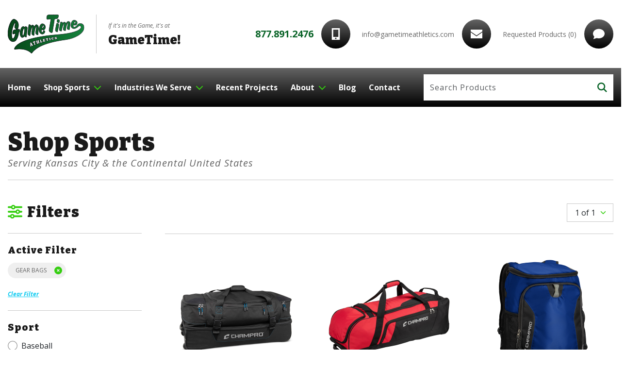

--- FILE ---
content_type: text/html; charset=UTF-8
request_url: https://gametimeathletics.com/tennis/players-equipment/gear-bags/
body_size: 19909
content:
<!doctype html>
<html lang="en">
<head>
    <meta charset="utf-8">
    <meta http-equiv="X-UA-Compatible" content="IE=edge,chrome=1">
    <meta name="viewport" content="width=device-width, initial-scale=1">
    <meta name="theme-color" content="#0A6428" />
    <meta property="og:image" content="https://gametimeathletics.com/images/logo/share.jpg" />
    <meta property="og:url" content="https://gametimeathletics.com/" />

    <title>Tennis | Players Equipment | Gear Bags | GameTime Athletics</title>
    <base href="https://gametimeathletics.com/">

    <link rel="shortcut icon" href="images/favicon.png" />

            <link rel="canonical" href="https://gametimeathletics.com/tennis/players-equipment/gear-bags/">    
    <link rel="stylesheet" type="text/css" href="css/main.css?v=1.1" />
    <link rel="stylesheet" type="text/css" href="css/interior.css?v=1.1" />
    <link rel="stylesheet" type="text/css" href="css/shop.css?v=1.1" />
    <link rel="preconnect" href="https://fonts.googleapis.com">
    <link rel="preconnect" href="https://fonts.gstatic.com" crossorigin>
    <link href="https://fonts.googleapis.com/css2?family=Bitter:ital,wght@0,400;0,700;0,800;0,900;1,400;1,700;1,800;1,900&family=Open+Sans:ital,wght@0,300;0,400;0,500;0,600;0,700;1,300;1,400;1,500;1,600;1,700&display=swap" rel="stylesheet">
    <link href="https://cdn.jsdelivr.net/npm/bootstrap@5.3.1/dist/css/bootstrap.min.css" rel="stylesheet" integrity="sha384-4bw+/aepP/YC94hEpVNVgiZdgIC5+VKNBQNGCHeKRQN+PtmoHDEXuppvnDJzQIu9" crossorigin="anonymous">
<link rel="stylesheet" type="text/css" href="plugins/bootstrap5/css/spacing-utilities.css">
<link rel="stylesheet" type="text/css" href="plugins/hamburger/hamburgers.min.css"><link rel="stylesheet" type="text/css" href="plugins/goTop/css/goTop.css">
<link rel="stylesheet" href="https://unpkg.com/aos@next/dist/aos.css" />
<link rel="stylesheet" href="https://cdn.jsdelivr.net/gh/fancyapps/fancybox@3.5.7/dist/jquery.fancybox.min.css" />
<link rel="stylesheet" type="text/css" href="plugins/slick/slick.css">

    <script src="https://kit.fontawesome.com/c89f278d48.js" crossorigin="anonymous"></script>

            <meta name="description" content="Welcome to GameTime Athletics, a nationwide sports company that athletes, coaches, and maintenance crews turn to for athletic gear and field maintenance needs. " />
        <meta property="og:description" content="Welcome to GameTime Athletics, a nationwide sports company that athletes, coaches, and maintenance crews turn to for athletic gear and field maintenance needs. " />
    
    <!-- Google tag (gtag.js) -->
<script async src="https://www.googletagmanager.com/gtag/js?id=G-KJYWNRZXS4"></script>
<script>
  window.dataLayer = window.dataLayer || [];
  function gtag(){dataLayer.push(arguments);}
  gtag('js', new Date());

  gtag('config', 'G-KJYWNRZXS4');
</script>

</head>

<body>

    <nav id="nav-mobile" class="navbar navbar-expand-xl fixed-top d-flex justify-content-between align-items-center d-xl-none ps-2 ps-sm-3 pe-0 py-0 bg-white bord-bottom bord-light-gray-color" data-aos="fade-in">

    <div class="d-flex align-items-center">

        <div class="logo">
            <a href="https://gametimeathletics.com/">
    <img src="images/logo/color.svg" alt="GameTime Athletics" />
</a>        </div>

        <div class="ps-3 ps-sm-4">
            <div class="text-xxs-set">
                <em>If it's in the Game, it's at</em>
            </div>
            <div class="lead-set font-secondary text-black-color ls1 f900">
                GameTime!
            </div>
        </div>

    </div>

    <div class="d-flex align-items-center">

        <div class="me-3 me-sm-4">
            <a data-bs-toggle="modal" data-bs-target="#search-modal" title="Search Site Link" class="lead lg-set text-secondary-color link primary pointer">
                <i class="fa-sharp fa-solid fa-search"></i>
            </a>
        </div>

        <div class="toggle-menu bg-gradient-black d-flex flex-column justify-content-center pt-1 px-3">
            <button class="hamburger hamburger--squeeze d-flex align-items-center p-0" type="button" data-bs-toggle="offcanvas" data-bs-target="#menu-mobile" aria-controls="menu-mobile">
                <div class="hamburger-box">
                    <div class="hamburger-inner"></div>
                </div>
            </button>
            <div class="menu-text text-center text-white ls1 pt-1">
                <div>Menu</div>
                <div>Close</div>
            </div>
        </div>

    </div>

</nav>

<div id="menu-mobile" class="offcanvas offcanvas-end d-xl-none bg-white overflow-y-scroll" data-bs-backdrop="static" data-bs-scroll="false" tabindex="-1">

    <nav class="mobile site-main">
        
<div>
	<a href="https://gametimeathletics.com/" class="main-link">
		<strong>Home</strong>
	</a>
</div>

<div class="dropdown full-dropdown">
	<a href="#" class="dropdown-toggle main-link" data-bs-toggle="dropdown" data-bs-auto-close="outside" aria-expanded="false">
		<span><strong>Shop Sports</strong></span>
		<span class="ms-xl-1"><i class="fa-sharp fa-solid fa-chevron-down"></i></span>
	</a>
	<div class="dropdown-menu" role="menu">

		<div class="main-tabs d-xl-flex">

			<div class="bg-black-color text-white pt-3 py-xl-4 py-xxl-5">
				<div class="d-xl-none text-xs-set text-end ls1 pe-3 mb-2">
					<strong><em>Scroll Right</em></strong> <i class="fa-sharp fa-solid fa-arrow-right text-secondary-color ms-1"></i>
				</div>
				<div class="dropdown-links overflow-contain xl d-flex flex-nowrap flex-xl-column text-nowrap px-2 ps-xl-5 ps-xxl-6 pe-xl-0 pb-3" role="tablist">

					<!-- MAIN CATEGORIES SET -->
											<div class="px-4 pe-xl-5 pe-xxl-6 py-2" data-bs-toggle="tab" role="tab" aria-selected="false">
							<strong>Baseball</strong>
						</div>
											<div class="px-4 pe-xl-5 pe-xxl-6 py-2" data-bs-toggle="tab" role="tab" aria-selected="false">
							<strong>Basketball</strong>
						</div>
											<div class="px-4 pe-xl-5 pe-xxl-6 py-2" data-bs-toggle="tab" role="tab" aria-selected="false">
							<strong>Football</strong>
						</div>
											<div class="px-4 pe-xl-5 pe-xxl-6 py-2" data-bs-toggle="tab" role="tab" aria-selected="false">
							<strong>Physical Education</strong>
						</div>
											<div class="px-4 pe-xl-5 pe-xxl-6 py-2" data-bs-toggle="tab" role="tab" aria-selected="false">
							<strong>Soccer</strong>
						</div>
											<div class="px-4 pe-xl-5 pe-xxl-6 py-2" data-bs-toggle="tab" role="tab" aria-selected="false">
							<strong>Softball</strong>
						</div>
											<div class="px-4 pe-xl-5 pe-xxl-6 py-2" data-bs-toggle="tab" role="tab" aria-selected="false">
							<strong>Tennis</strong>
						</div>
											<div class="px-4 pe-xl-5 pe-xxl-6 py-2" data-bs-toggle="tab" role="tab" aria-selected="false">
							<strong>Track</strong>
						</div>
											<div class="px-4 pe-xl-5 pe-xxl-6 py-2" data-bs-toggle="tab" role="tab" aria-selected="false">
							<strong>Volleyball</strong>
						</div>
					
				</div>
			</div>

			<div class="tab-content bg-lightest-gray-color text-dark-gray-color link secondary lh-sm movem px-3 px-xl-0 py-4 py-xxl-5">
									<div class="tab-pane fade" role="tabpanel" tabindex="0">

						<div class="d-xl-flex">
																<div class="px-xl-5">

										<div class="lh-1">
											<a href="https://gametimeathletics.com/baseball/field-equipment/"><strong>Field Equipment</strong>
										</div>

										<div class="dropdown-columns d-xl-flex">

                                                                                                    <div>
                                                                                                                            <div class="mt-3">
                                                                    <a href="https://gametimeathletics.com/baseball/field-equipment/athletic-field-paint/">
                                                                        <span>Athletic Field Paint</span>
                                                                    </a>
                                                                </div>
                                                                                                                            <div class="mt-3">
                                                                    <a href="https://gametimeathletics.com/baseball/field-equipment/baseball-field-padding/">
                                                                        <span>Baseball Field Padding</span>
                                                                    </a>
                                                                </div>
                                                                                                                            <div class="mt-3">
                                                                    <a href="https://gametimeathletics.com/baseball/field-equipment/bases-accessories/">
                                                                        <span>Bases & Accessories</span>
                                                                    </a>
                                                                </div>
                                                                                                                            <div class="mt-3">
                                                                    <a href="https://gametimeathletics.com/baseball/field-equipment/bleachers/">
                                                                        <span>Bleachers</span>
                                                                    </a>
                                                                </div>
                                                                                                                            <div class="mt-3">
                                                                    <a href="https://gametimeathletics.com/baseball/field-equipment/fence-guards/">
                                                                        <span>Fence Guards</span>
                                                                    </a>
                                                                </div>
                                                                                                                            <div class="mt-3">
                                                                    <a href="https://gametimeathletics.com/baseball/field-equipment/field-conditioners/">
                                                                        <span>Field Conditioners</span>
                                                                    </a>
                                                                </div>
                                                                                                                            <div class="mt-3">
                                                                    <a href="https://gametimeathletics.com/baseball/field-equipment/field-drags/">
                                                                        <span>Field Drags</span>
                                                                    </a>
                                                                </div>
                                                                                                                    </div>
                                                                                                                <div>
                                                                                                                            <div class="mt-3">
                                                                    <a href="https://gametimeathletics.com/baseball/field-equipment/field-marking-equipment/">
                                                                        <span>Field Marking Equipment</span>
                                                                    </a>
                                                                </div>
                                                                                                                            <div class="mt-3">
                                                                    <a href="https://gametimeathletics.com/baseball/field-equipment/foul-poles/">
                                                                        <span>Foul Poles</span>
                                                                    </a>
                                                                </div>
                                                                                                                            <div class="mt-3">
                                                                    <a href="https://gametimeathletics.com/baseball/field-equipment/hand-tools/">
                                                                        <span>Hand Tools</span>
                                                                    </a>
                                                                </div>
                                                                                                                            <div class="mt-3">
                                                                    <a href="https://gametimeathletics.com/baseball/field-equipment/infield-covers-and-tarps/">
                                                                        <span>Infield Covers and Tarps</span>
                                                                    </a>
                                                                </div>
                                                                                                                            <div class="mt-3">
                                                                    <a href="https://gametimeathletics.com/baseball/field-equipment/outfield-fencing/">
                                                                        <span>Outfield Fencing</span>
                                                                    </a>
                                                                </div>
                                                                                                                            <div class="mt-3">
                                                                    <a href="https://gametimeathletics.com/baseball/field-equipment/pitching-mounds-and-rubbers/">
                                                                        <span>Pitching Mounds and Rubbers</span>
                                                                    </a>
                                                                </div>
                                                                                                                            <div class="mt-3">
                                                                    <a href="https://gametimeathletics.com/baseball/field-equipment/windscreens-netting/">
                                                                        <span>Windscreens & Netting</span>
                                                                    </a>
                                                                </div>
                                                                                                                    </div>
                                                        
                                        </div>

									</div>
																	<div class="px-xl-5">

										<div class="lh-1">
											<a href="https://gametimeathletics.com/baseball/players-equipment/"><strong>Players Equipment</strong>
										</div>

										<div class="dropdown-columns d-xl-flex">

                                                                                                    <div>
                                                                                                                            <div class="mt-3">
                                                                    <a href="https://gametimeathletics.com/baseball/players-equipment/baseball-gloves/">
                                                                        <span>Baseball Gloves</span>
                                                                    </a>
                                                                </div>
                                                                                                                            <div class="mt-3">
                                                                    <a href="https://gametimeathletics.com/baseball/players-equipment/baseball-helmets/">
                                                                        <span>Baseball Helmets</span>
                                                                    </a>
                                                                </div>
                                                                                                                            <div class="mt-3">
                                                                    <a href="https://gametimeathletics.com/baseball/players-equipment/baseballs/">
                                                                        <span>Baseballs</span>
                                                                    </a>
                                                                </div>
                                                                                                                            <div class="mt-3">
                                                                    <a href="https://gametimeathletics.com/baseball/players-equipment/catchers-equipment/">
                                                                        <span>Catchers Equipment</span>
                                                                    </a>
                                                                </div>
                                                                                                                            <div class="mt-3">
                                                                    <a href="https://gametimeathletics.com/baseball/players-equipment/gear-bags/">
                                                                        <span>Gear Bags</span>
                                                                    </a>
                                                                </div>
                                                                                                                            <div class="mt-3">
                                                                    <a href="https://gametimeathletics.com/baseball/players-equipment/umpires-gear/">
                                                                        <span>Umpires Gear</span>
                                                                    </a>
                                                                </div>
                                                                                                                    </div>
                                                        
                                        </div>

									</div>
																	<div class="px-xl-5">

										<div class="lh-1">
											<a href="https://gametimeathletics.com/baseball/training-equipment/"><strong>Training Equipment</strong>
										</div>

										<div class="dropdown-columns d-xl-flex">

                                                                                                    <div>
                                                                                                                            <div class="mt-3">
                                                                    <a href="https://gametimeathletics.com/baseball/training-equipment/baseball-batting-cage-nets/">
                                                                        <span>Baseball Batting Cage Nets</span>
                                                                    </a>
                                                                </div>
                                                                                                                            <div class="mt-3">
                                                                    <a href="https://gametimeathletics.com/baseball/training-equipment/baseball-batting-tees/">
                                                                        <span>Baseball Batting Tees</span>
                                                                    </a>
                                                                </div>
                                                                                                                            <div class="mt-3">
                                                                    <a href="https://gametimeathletics.com/baseball/training-equipment/baseball-coaching-aids/">
                                                                        <span>Baseball Coaching Aids</span>
                                                                    </a>
                                                                </div>
                                                                                                                            <div class="mt-3">
                                                                    <a href="https://gametimeathletics.com/baseball/training-equipment/baseball-hitting-aids/">
                                                                        <span>Baseball Hitting Aids</span>
                                                                    </a>
                                                                </div>
                                                                                                                            <div class="mt-3">
                                                                    <a href="https://gametimeathletics.com/baseball/training-equipment/baseball-miscellaneous/">
                                                                        <span>Baseball Miscellaneous </span>
                                                                    </a>
                                                                </div>
                                                                                                                            <div class="mt-3">
                                                                    <a href="https://gametimeathletics.com/baseball/training-equipment/baseball-pitching-machines/">
                                                                        <span>Baseball Pitching Machines</span>
                                                                    </a>
                                                                </div>
                                                                                                                            <div class="mt-3">
                                                                    <a href="https://gametimeathletics.com/baseball/training-equipment/baseball-protective-screen/">
                                                                        <span>Baseball Protective Screen</span>
                                                                    </a>
                                                                </div>
                                                                                                                            <div class="mt-3">
                                                                    <a href="https://gametimeathletics.com/baseball/training-equipment/baseball-speed-and-agility/">
                                                                        <span>Baseball Speed and Agility</span>
                                                                    </a>
                                                                </div>
                                                                                                                    </div>
                                                        
                                        </div>

									</div>
															
						</div>

					</div>
									<div class="tab-pane fade" role="tabpanel" tabindex="0">

						<div class="d-xl-flex">
																<div class="px-xl-5">

										<div class="lh-1">
											<a href="https://gametimeathletics.com/basketball/court-equipment/"><strong>Court Equipment</strong>
										</div>

										<div class="dropdown-columns d-xl-flex">

                                                                                                    <div>
                                                                                                                            <div class="mt-3">
                                                                    <a href="https://gametimeathletics.com/basketball/court-equipment/basketball-accessories/">
                                                                        <span>Basketball Accessories</span>
                                                                    </a>
                                                                </div>
                                                                                                                            <div class="mt-3">
                                                                    <a href="https://gametimeathletics.com/basketball/court-equipment/basketball-backboards/">
                                                                        <span>Basketball Backboards</span>
                                                                    </a>
                                                                </div>
                                                                                                                            <div class="mt-3">
                                                                    <a href="https://gametimeathletics.com/basketball/court-equipment/basketball-bleachers/">
                                                                        <span>Basketball Bleachers</span>
                                                                    </a>
                                                                </div>
                                                                                                                            <div class="mt-3">
                                                                    <a href="https://gametimeathletics.com/basketball/court-equipment/basketball-goals/">
                                                                        <span>Basketball Goals</span>
                                                                    </a>
                                                                </div>
                                                                                                                            <div class="mt-3">
                                                                    <a href="https://gametimeathletics.com/basketball/court-equipment/basketball-nets/">
                                                                        <span>Basketball Nets</span>
                                                                    </a>
                                                                </div>
                                                                                                                            <div class="mt-3">
                                                                    <a href="https://gametimeathletics.com/basketball/court-equipment/basketball-padding/">
                                                                        <span>Basketball Padding</span>
                                                                    </a>
                                                                </div>
                                                                                                                            <div class="mt-3">
                                                                    <a href="https://gametimeathletics.com/basketball/court-equipment/basketball-rims/">
                                                                        <span>Basketball Rims</span>
                                                                    </a>
                                                                </div>
                                                                                                                            <div class="mt-3">
                                                                    <a href="https://gametimeathletics.com/basketball/court-equipment/basketball-scoreboards/">
                                                                        <span>Basketball Scoreboards</span>
                                                                    </a>
                                                                </div>
                                                                                                                            <div class="mt-3">
                                                                    <a href="https://gametimeathletics.com/basketball/court-equipment/basketball-storage/">
                                                                        <span>Basketball Storage</span>
                                                                    </a>
                                                                </div>
                                                                                                                            <div class="mt-3">
                                                                    <a href="https://gametimeathletics.com/basketball/court-equipment/basketball-systems/">
                                                                        <span>Basketball Systems</span>
                                                                    </a>
                                                                </div>
                                                                                                                    </div>
                                                        
                                        </div>

									</div>
																	<div class="px-xl-5">

										<div class="lh-1">
											<a href="https://gametimeathletics.com/basketball/players-equipment/"><strong>Players Equipment</strong>
										</div>

										<div class="dropdown-columns d-xl-flex">

                                                                                                    <div>
                                                                                                                            <div class="mt-3">
                                                                    <a href="https://gametimeathletics.com/basketball/players-equipment/basketballs/">
                                                                        <span>Basketballs</span>
                                                                    </a>
                                                                </div>
                                                                                                                            <div class="mt-3">
                                                                    <a href="https://gametimeathletics.com/basketball/players-equipment/gear-bags/">
                                                                        <span>Gear Bags</span>
                                                                    </a>
                                                                </div>
                                                                                                                    </div>
                                                        
                                        </div>

									</div>
																	<div class="px-xl-5">

										<div class="lh-1">
											<a href="https://gametimeathletics.com/basketball/training-equipment/"><strong>Training Equipment</strong>
										</div>

										<div class="dropdown-columns d-xl-flex">

                                                                                                    <div>
                                                                                                                            <div class="mt-3">
                                                                    <a href="https://gametimeathletics.com/basketball/training-equipment/basketball-coaching-aids/">
                                                                        <span>Basketball Coaching Aids</span>
                                                                    </a>
                                                                </div>
                                                                                                                            <div class="mt-3">
                                                                    <a href="https://gametimeathletics.com/basketball/training-equipment/basketball-miscellaneous/">
                                                                        <span>Basketball Miscellaneous</span>
                                                                    </a>
                                                                </div>
                                                                                                                            <div class="mt-3">
                                                                    <a href="https://gametimeathletics.com/basketball/training-equipment/jump-ropes/">
                                                                        <span>Jump Ropes</span>
                                                                    </a>
                                                                </div>
                                                                                                                            <div class="mt-3">
                                                                    <a href="https://gametimeathletics.com/basketball/training-equipment/med-balls/">
                                                                        <span>Med Balls</span>
                                                                    </a>
                                                                </div>
                                                                                                                            <div class="mt-3">
                                                                    <a href="https://gametimeathletics.com/basketball/training-equipment/speed-and-agility/">
                                                                        <span>Speed and Agility</span>
                                                                    </a>
                                                                </div>
                                                                                                                            <div class="mt-3">
                                                                    <a href="https://gametimeathletics.com/basketball/training-equipment/strength-bands/">
                                                                        <span>Strength Bands</span>
                                                                    </a>
                                                                </div>
                                                                                                                    </div>
                                                        
                                        </div>

									</div>
															
						</div>

					</div>
									<div class="tab-pane fade" role="tabpanel" tabindex="0">

						<div class="d-xl-flex">
																<div class="px-xl-5">

										<div class="lh-1">
											<a href="https://gametimeathletics.com/football/field-equipment/"><strong>Field Equipment</strong>
										</div>

										<div class="dropdown-columns d-xl-flex">

                                                                                                    <div>
                                                                                                                            <div class="mt-3">
                                                                    <a href="https://gametimeathletics.com/football/field-equipment/athletic-field-paint/">
                                                                        <span>Athletic Field Paint</span>
                                                                    </a>
                                                                </div>
                                                                                                                            <div class="mt-3">
                                                                    <a href="https://gametimeathletics.com/football/field-equipment/field-marking/">
                                                                        <span>Field Marking</span>
                                                                    </a>
                                                                </div>
                                                                                                                            <div class="mt-3">
                                                                    <a href="https://gametimeathletics.com/football/field-equipment/football-bleachers/">
                                                                        <span>Football Bleachers</span>
                                                                    </a>
                                                                </div>
                                                                                                                            <div class="mt-3">
                                                                    <a href="https://gametimeathletics.com/football/field-equipment/football-chain-set/">
                                                                        <span>Football Chain Set</span>
                                                                    </a>
                                                                </div>
                                                                                                                            <div class="mt-3">
                                                                    <a href="https://gametimeathletics.com/football/field-equipment/football-goalpost/">
                                                                        <span>Football Goalpost</span>
                                                                    </a>
                                                                </div>
                                                                                                                            <div class="mt-3">
                                                                    <a href="https://gametimeathletics.com/football/field-equipment/football-hydration-systems/">
                                                                        <span>Football Hydration Systems</span>
                                                                    </a>
                                                                </div>
                                                                                                                            <div class="mt-3">
                                                                    <a href="https://gametimeathletics.com/football/field-equipment/football-pylons/">
                                                                        <span>Football Pylons</span>
                                                                    </a>
                                                                </div>
                                                                                                                            <div class="mt-3">
                                                                    <a href="https://gametimeathletics.com/football/field-equipment/football-sideline-markers/">
                                                                        <span>Football Sideline Markers</span>
                                                                    </a>
                                                                </div>
                                                                                                                            <div class="mt-3">
                                                                    <a href="https://gametimeathletics.com/football/field-equipment/paint-and-marking-equipment/">
                                                                        <span>Paint and Marking Equipment</span>
                                                                    </a>
                                                                </div>
                                                                                                                    </div>
                                                        
                                        </div>

									</div>
																	<div class="px-xl-5">

										<div class="lh-1">
											<a href="https://gametimeathletics.com/football/players-equipment/"><strong>Players Equipment</strong>
										</div>

										<div class="dropdown-columns d-xl-flex">

                                                                                                    <div>
                                                                                                                            <div class="mt-3">
                                                                    <a href="https://gametimeathletics.com/football/players-equipment/footballs/">
                                                                        <span>Footballs</span>
                                                                    </a>
                                                                </div>
                                                                                                                            <div class="mt-3">
                                                                    <a href="https://gametimeathletics.com/football/players-equipment/gear-bags/">
                                                                        <span>Gear Bags</span>
                                                                    </a>
                                                                </div>
                                                                                                                            <div class="mt-3">
                                                                    <a href="https://gametimeathletics.com/football/players-equipment/leg-and-hip-pads/">
                                                                        <span>Leg and Hip Pads</span>
                                                                    </a>
                                                                </div>
                                                                                                                            <div class="mt-3">
                                                                    <a href="https://gametimeathletics.com/football/players-equipment/mouthguards/">
                                                                        <span>Mouthguards</span>
                                                                    </a>
                                                                </div>
                                                                                                                            <div class="mt-3">
                                                                    <a href="https://gametimeathletics.com/football/players-equipment/shoulder-pads/">
                                                                        <span>Shoulder Pads</span>
                                                                    </a>
                                                                </div>
                                                                                                                    </div>
                                                        
                                        </div>

									</div>
																	<div class="px-xl-5">

										<div class="lh-1">
											<a href="https://gametimeathletics.com/football/training-equipment/"><strong>Training Equipment</strong>
										</div>

										<div class="dropdown-columns d-xl-flex">

                                                                                                    <div>
                                                                                                                            <div class="mt-3">
                                                                    <a href="https://gametimeathletics.com/football/training-equipment/football-field-dummies/">
                                                                        <span>Football Field Dummies</span>
                                                                    </a>
                                                                </div>
                                                                                                                            <div class="mt-3">
                                                                    <a href="https://gametimeathletics.com/football/training-equipment/football-miscellaneous/">
                                                                        <span>Football Miscellaneous</span>
                                                                    </a>
                                                                </div>
                                                                                                                            <div class="mt-3">
                                                                    <a href="https://gametimeathletics.com/football/training-equipment/football-practice-aids/">
                                                                        <span>Football Practice Aids</span>
                                                                    </a>
                                                                </div>
                                                                                                                            <div class="mt-3">
                                                                    <a href="https://gametimeathletics.com/football/training-equipment/football-sleds/">
                                                                        <span>Football Sleds</span>
                                                                    </a>
                                                                </div>
                                                                                                                            <div class="mt-3">
                                                                    <a href="https://gametimeathletics.com/football/training-equipment/football-speed-and-agility/">
                                                                        <span>Football Speed and Agility</span>
                                                                    </a>
                                                                </div>
                                                                                                                            <div class="mt-3">
                                                                    <a href="https://gametimeathletics.com/football/training-equipment/jump-ropes/">
                                                                        <span>Jump Ropes</span>
                                                                    </a>
                                                                </div>
                                                                                                                    </div>
                                                        
                                        </div>

									</div>
															
						</div>

					</div>
									<div class="tab-pane fade" role="tabpanel" tabindex="0">

						<div class="d-xl-flex">
																<div class="px-xl-5">

										<div class="lh-1">
											<a href="https://gametimeathletics.com/physical-education/field-equipment/"><strong>Field Equipment</strong>
										</div>

										<div class="dropdown-columns d-xl-flex">

                                                                                                    <div>
                                                                                                                            <div class="mt-3">
                                                                    <a href="https://gametimeathletics.com/physical-education/field-equipment/athletic-field-paint/">
                                                                        <span>Athletic Field Paint</span>
                                                                    </a>
                                                                </div>
                                                                                                                            <div class="mt-3">
                                                                    <a href="https://gametimeathletics.com/physical-education/field-equipment/bleachers/">
                                                                        <span>Bleachers</span>
                                                                    </a>
                                                                </div>
                                                                                                                            <div class="mt-3">
                                                                    <a href="https://gametimeathletics.com/physical-education/field-equipment/cones-and-pylons/">
                                                                        <span>Cones and Pylons</span>
                                                                    </a>
                                                                </div>
                                                                                                                            <div class="mt-3">
                                                                    <a href="https://gametimeathletics.com/physical-education/field-equipment/field-marking-equipment/">
                                                                        <span>Field Marking Equipment </span>
                                                                    </a>
                                                                </div>
                                                                                                                            <div class="mt-3">
                                                                    <a href="https://gametimeathletics.com/physical-education/field-equipment/pe-goals/">
                                                                        <span>PE Goals</span>
                                                                    </a>
                                                                </div>
                                                                                                                            <div class="mt-3">
                                                                    <a href="https://gametimeathletics.com/physical-education/field-equipment/pe-nets/">
                                                                        <span>PE Nets</span>
                                                                    </a>
                                                                </div>
                                                                                                                            <div class="mt-3">
                                                                    <a href="https://gametimeathletics.com/physical-education/field-equipment/sports-padding/">
                                                                        <span>Sports Padding</span>
                                                                    </a>
                                                                </div>
                                                                                                                    </div>
                                                        
                                        </div>

									</div>
																	<div class="px-xl-5">

										<div class="lh-1">
											<a href="https://gametimeathletics.com/physical-education/specialized-equipment/"><strong>Specialized Equipment</strong>
										</div>

										<div class="dropdown-columns d-xl-flex">

                                                                                                    <div>
                                                                                                                            <div class="mt-3">
                                                                    <a href="https://gametimeathletics.com/physical-education/specialized-equipment/balls/">
                                                                        <span>Balls</span>
                                                                    </a>
                                                                </div>
                                                                                                                            <div class="mt-3">
                                                                    <a href="https://gametimeathletics.com/physical-education/specialized-equipment/pe-miscellaneous/">
                                                                        <span>PE Miscellaneous</span>
                                                                    </a>
                                                                </div>
                                                                                                                            <div class="mt-3">
                                                                    <a href="https://gametimeathletics.com/physical-education/specialized-equipment/pe-packages/">
                                                                        <span>PE Packages</span>
                                                                    </a>
                                                                </div>
                                                                                                                            <div class="mt-3">
                                                                    <a href="https://gametimeathletics.com/physical-education/specialized-equipment/pe-storage/">
                                                                        <span>PE Storage</span>
                                                                    </a>
                                                                </div>
                                                                                                                            <div class="mt-3">
                                                                    <a href="https://gametimeathletics.com/physical-education/specialized-equipment/playground-equipment/">
                                                                        <span>Playground Equipment</span>
                                                                    </a>
                                                                </div>
                                                                                                                            <div class="mt-3">
                                                                    <a href="https://gametimeathletics.com/physical-education/specialized-equipment/scooters/">
                                                                        <span>Scooters</span>
                                                                    </a>
                                                                </div>
                                                                                                                    </div>
                                                        
                                        </div>

									</div>
																	<div class="px-xl-5">

										<div class="lh-1">
											<a href="https://gametimeathletics.com/physical-education/sports-and-gaming-equipment/"><strong>Sports and Gaming Equipment</strong>
										</div>

										<div class="dropdown-columns d-xl-flex">

                                                                                                    <div>
                                                                                                                            <div class="mt-3">
                                                                    <a href="https://gametimeathletics.com/physical-education/sports-and-gaming-equipment/archery/">
                                                                        <span>Archery</span>
                                                                    </a>
                                                                </div>
                                                                                                                            <div class="mt-3">
                                                                    <a href="https://gametimeathletics.com/physical-education/sports-and-gaming-equipment/billiards/">
                                                                        <span>Billiards</span>
                                                                    </a>
                                                                </div>
                                                                                                                            <div class="mt-3">
                                                                    <a href="https://gametimeathletics.com/physical-education/sports-and-gaming-equipment/board-and-table-games/">
                                                                        <span>Board and Table Games</span>
                                                                    </a>
                                                                </div>
                                                                                                                            <div class="mt-3">
                                                                    <a href="https://gametimeathletics.com/physical-education/sports-and-gaming-equipment/frisbee/">
                                                                        <span>Frisbee</span>
                                                                    </a>
                                                                </div>
                                                                                                                            <div class="mt-3">
                                                                    <a href="https://gametimeathletics.com/physical-education/sports-and-gaming-equipment/group-games/">
                                                                        <span>Group Games</span>
                                                                    </a>
                                                                </div>
                                                                                                                            <div class="mt-3">
                                                                    <a href="https://gametimeathletics.com/physical-education/sports-and-gaming-equipment/hockey/">
                                                                        <span>Hockey</span>
                                                                    </a>
                                                                </div>
                                                                                                                            <div class="mt-3">
                                                                    <a href="https://gametimeathletics.com/physical-education/sports-and-gaming-equipment/jump-ropes/">
                                                                        <span>Jump Ropes</span>
                                                                    </a>
                                                                </div>
                                                                                                                            <div class="mt-3">
                                                                    <a href="https://gametimeathletics.com/physical-education/sports-and-gaming-equipment/lacrosse/">
                                                                        <span>Lacrosse</span>
                                                                    </a>
                                                                </div>
                                                                                                                            <div class="mt-3">
                                                                    <a href="https://gametimeathletics.com/physical-education/sports-and-gaming-equipment/table-tennis/">
                                                                        <span>Table Tennis</span>
                                                                    </a>
                                                                </div>
                                                                                                                    </div>
                                                        
                                        </div>

									</div>
															
						</div>

					</div>
									<div class="tab-pane fade" role="tabpanel" tabindex="0">

						<div class="d-xl-flex">
																<div class="px-xl-5">

										<div class="lh-1">
											<a href="https://gametimeathletics.com/soccer/field-equipment/"><strong>Field Equipment</strong>
										</div>

										<div class="dropdown-columns d-xl-flex">

                                                                                                    <div>
                                                                                                                            <div class="mt-3">
                                                                    <a href="https://gametimeathletics.com/soccer/field-equipment/athletic-field-paint/">
                                                                        <span>Athletic Field Paint</span>
                                                                    </a>
                                                                </div>
                                                                                                                            <div class="mt-3">
                                                                    <a href="https://gametimeathletics.com/soccer/field-equipment/soccer-bleachers/">
                                                                        <span>Soccer Bleachers</span>
                                                                    </a>
                                                                </div>
                                                                                                                            <div class="mt-3">
                                                                    <a href="https://gametimeathletics.com/soccer/field-equipment/soccer-corner-flags/">
                                                                        <span>Soccer Corner Flags</span>
                                                                    </a>
                                                                </div>
                                                                                                                            <div class="mt-3">
                                                                    <a href="https://gametimeathletics.com/soccer/field-equipment/soccer-field-marking/">
                                                                        <span>Soccer Field Marking </span>
                                                                    </a>
                                                                </div>
                                                                                                                            <div class="mt-3">
                                                                    <a href="https://gametimeathletics.com/soccer/field-equipment/soccer-goals/">
                                                                        <span>Soccer Goals</span>
                                                                    </a>
                                                                </div>
                                                                                                                            <div class="mt-3">
                                                                    <a href="https://gametimeathletics.com/soccer/field-equipment/soccer-hydration-systems/">
                                                                        <span>Soccer Hydration Systems</span>
                                                                    </a>
                                                                </div>
                                                                                                                            <div class="mt-3">
                                                                    <a href="https://gametimeathletics.com/soccer/field-equipment/soccer-nets/">
                                                                        <span>Soccer Nets</span>
                                                                    </a>
                                                                </div>
                                                                                                                    </div>
                                                        
                                        </div>

									</div>
																	<div class="px-xl-5">

										<div class="lh-1">
											<a href="https://gametimeathletics.com/soccer/players-equipment/"><strong>Players Equipment</strong>
										</div>

										<div class="dropdown-columns d-xl-flex">

                                                                                                    <div>
                                                                                                                            <div class="mt-3">
                                                                    <a href="https://gametimeathletics.com/soccer/players-equipment/gear-bags/">
                                                                        <span>Gear Bags</span>
                                                                    </a>
                                                                </div>
                                                                                                                            <div class="mt-3">
                                                                    <a href="https://gametimeathletics.com/soccer/players-equipment/goalie-gloves/">
                                                                        <span>Goalie Gloves</span>
                                                                    </a>
                                                                </div>
                                                                                                                            <div class="mt-3">
                                                                    <a href="https://gametimeathletics.com/soccer/players-equipment/soccer-balls/">
                                                                        <span>Soccer Balls</span>
                                                                    </a>
                                                                </div>
                                                                                                                            <div class="mt-3">
                                                                    <a href="https://gametimeathletics.com/soccer/players-equipment/soccer-shin-guards/">
                                                                        <span>Soccer Shin Guards</span>
                                                                    </a>
                                                                </div>
                                                                                                                    </div>
                                                        
                                        </div>

									</div>
																	<div class="px-xl-5">

										<div class="lh-1">
											<a href="https://gametimeathletics.com/soccer/training-equipment/"><strong>Training Equipment</strong>
										</div>

										<div class="dropdown-columns d-xl-flex">

                                                                                                    <div>
                                                                                                                            <div class="mt-3">
                                                                    <a href="https://gametimeathletics.com/soccer/training-equipment/jump-ropes/">
                                                                        <span>Jump Ropes</span>
                                                                    </a>
                                                                </div>
                                                                                                                            <div class="mt-3">
                                                                    <a href="https://gametimeathletics.com/soccer/training-equipment/med-balls/">
                                                                        <span>Med Balls</span>
                                                                    </a>
                                                                </div>
                                                                                                                            <div class="mt-3">
                                                                    <a href="https://gametimeathletics.com/soccer/training-equipment/soccer-miscellaneous/">
                                                                        <span>Soccer Miscellaneous</span>
                                                                    </a>
                                                                </div>
                                                                                                                            <div class="mt-3">
                                                                    <a href="https://gametimeathletics.com/soccer/training-equipment/soccer-speed-and-agility/">
                                                                        <span>Soccer Speed and Agility</span>
                                                                    </a>
                                                                </div>
                                                                                                                            <div class="mt-3">
                                                                    <a href="https://gametimeathletics.com/soccer/training-equipment/soccer-training/">
                                                                        <span>Soccer Training</span>
                                                                    </a>
                                                                </div>
                                                                                                                    </div>
                                                        
                                        </div>

									</div>
															
						</div>

					</div>
									<div class="tab-pane fade" role="tabpanel" tabindex="0">

						<div class="d-xl-flex">
																<div class="px-xl-5">

										<div class="lh-1">
											<a href="https://gametimeathletics.com/softball/field-equipment/"><strong>Field Equipment</strong>
										</div>

										<div class="dropdown-columns d-xl-flex">

                                                                                                    <div>
                                                                                                                            <div class="mt-3">
                                                                    <a href="https://gametimeathletics.com/softball/field-equipment/athletic-field-paint/">
                                                                        <span>Athletic Field Paint</span>
                                                                    </a>
                                                                </div>
                                                                                                                            <div class="mt-3">
                                                                    <a href="https://gametimeathletics.com/softball/field-equipment/bases-and-accessories/">
                                                                        <span>Bases and Accessories</span>
                                                                    </a>
                                                                </div>
                                                                                                                            <div class="mt-3">
                                                                    <a href="https://gametimeathletics.com/softball/field-equipment/batters-box-template/">
                                                                        <span>Batter's Box Template</span>
                                                                    </a>
                                                                </div>
                                                                                                                            <div class="mt-3">
                                                                    <a href="https://gametimeathletics.com/softball/field-equipment/bleachers/">
                                                                        <span>Bleachers</span>
                                                                    </a>
                                                                </div>
                                                                                                                            <div class="mt-3">
                                                                    <a href="https://gametimeathletics.com/softball/field-equipment/fence-guards/">
                                                                        <span>Fence Guards</span>
                                                                    </a>
                                                                </div>
                                                                                                                            <div class="mt-3">
                                                                    <a href="https://gametimeathletics.com/softball/field-equipment/field-conditioners/">
                                                                        <span>Field Conditioners</span>
                                                                    </a>
                                                                </div>
                                                                                                                            <div class="mt-3">
                                                                    <a href="https://gametimeathletics.com/softball/field-equipment/field-drags/">
                                                                        <span>Field Drags</span>
                                                                    </a>
                                                                </div>
                                                                                                                            <div class="mt-3">
                                                                    <a href="https://gametimeathletics.com/softball/field-equipment/field-marking-equipment/">
                                                                        <span>Field Marking Equipment</span>
                                                                    </a>
                                                                </div>
                                                                                                                    </div>
                                                                                                                <div>
                                                                                                                            <div class="mt-3">
                                                                    <a href="https://gametimeathletics.com/softball/field-equipment/foul-poles/">
                                                                        <span>Foul Poles</span>
                                                                    </a>
                                                                </div>
                                                                                                                            <div class="mt-3">
                                                                    <a href="https://gametimeathletics.com/softball/field-equipment/hand-tools/">
                                                                        <span>Hand Tools </span>
                                                                    </a>
                                                                </div>
                                                                                                                            <div class="mt-3">
                                                                    <a href="https://gametimeathletics.com/softball/field-equipment/home-plates/">
                                                                        <span>Home Plates</span>
                                                                    </a>
                                                                </div>
                                                                                                                            <div class="mt-3">
                                                                    <a href="https://gametimeathletics.com/softball/field-equipment/infield-covers-and-tarps/">
                                                                        <span>Infield Covers and Tarps</span>
                                                                    </a>
                                                                </div>
                                                                                                                            <div class="mt-3">
                                                                    <a href="https://gametimeathletics.com/softball/field-equipment/outfield-fencing/">
                                                                        <span>Outfield Fencing</span>
                                                                    </a>
                                                                </div>
                                                                                                                            <div class="mt-3">
                                                                    <a href="https://gametimeathletics.com/softball/field-equipment/pitching-mounds-and-rubbers/">
                                                                        <span>Pitching Mounds and Rubbers</span>
                                                                    </a>
                                                                </div>
                                                                                                                            <div class="mt-3">
                                                                    <a href="https://gametimeathletics.com/softball/field-equipment/softball-field-padding/">
                                                                        <span>Softball Field Padding</span>
                                                                    </a>
                                                                </div>
                                                                                                                            <div class="mt-3">
                                                                    <a href="https://gametimeathletics.com/softball/field-equipment/windscreens-netting/">
                                                                        <span>Windscreens & Netting</span>
                                                                    </a>
                                                                </div>
                                                                                                                    </div>
                                                        
                                        </div>

									</div>
																	<div class="px-xl-5">

										<div class="lh-1">
											<a href="https://gametimeathletics.com/softball/players-equipment/"><strong>Players Equipment </strong>
										</div>

										<div class="dropdown-columns d-xl-flex">

                                                                                                    <div>
                                                                                                                            <div class="mt-3">
                                                                    <a href="https://gametimeathletics.com/softball/players-equipment/catchers-equipment/">
                                                                        <span>Catchers Equipment</span>
                                                                    </a>
                                                                </div>
                                                                                                                            <div class="mt-3">
                                                                    <a href="https://gametimeathletics.com/softball/players-equipment/gear-bags/">
                                                                        <span>Gear Bags</span>
                                                                    </a>
                                                                </div>
                                                                                                                            <div class="mt-3">
                                                                    <a href="https://gametimeathletics.com/softball/players-equipment/softball-gloves/">
                                                                        <span>Softball Gloves</span>
                                                                    </a>
                                                                </div>
                                                                                                                            <div class="mt-3">
                                                                    <a href="https://gametimeathletics.com/softball/players-equipment/softball-helmets/">
                                                                        <span>Softball Helmets</span>
                                                                    </a>
                                                                </div>
                                                                                                                            <div class="mt-3">
                                                                    <a href="https://gametimeathletics.com/softball/players-equipment/softballs/">
                                                                        <span>Softballs</span>
                                                                    </a>
                                                                </div>
                                                                                                                            <div class="mt-3">
                                                                    <a href="https://gametimeathletics.com/softball/players-equipment/umpires-gear/">
                                                                        <span>Umpires Gear</span>
                                                                    </a>
                                                                </div>
                                                                                                                    </div>
                                                        
                                        </div>

									</div>
																	<div class="px-xl-5">

										<div class="lh-1">
											<a href="https://gametimeathletics.com/softball/training-equipment/"><strong>Training Equipment</strong>
										</div>

										<div class="dropdown-columns d-xl-flex">

                                                                                                    <div>
                                                                                                                            <div class="mt-3">
                                                                    <a href="https://gametimeathletics.com/softball/training-equipment/softball-batting-cage-nets/">
                                                                        <span>Softball Batting Cage Nets</span>
                                                                    </a>
                                                                </div>
                                                                                                                            <div class="mt-3">
                                                                    <a href="https://gametimeathletics.com/softball/training-equipment/softball-batting-tees/">
                                                                        <span>Softball Batting Tees</span>
                                                                    </a>
                                                                </div>
                                                                                                                            <div class="mt-3">
                                                                    <a href="https://gametimeathletics.com/softball/training-equipment/softball-coaching-aids/">
                                                                        <span>Softball Coaching Aids</span>
                                                                    </a>
                                                                </div>
                                                                                                                            <div class="mt-3">
                                                                    <a href="https://gametimeathletics.com/softball/training-equipment/softball-hitting-aids/">
                                                                        <span>Softball Hitting Aids</span>
                                                                    </a>
                                                                </div>
                                                                                                                            <div class="mt-3">
                                                                    <a href="https://gametimeathletics.com/softball/training-equipment/softball-miscellaneous/">
                                                                        <span>Softball Miscellaneous</span>
                                                                    </a>
                                                                </div>
                                                                                                                            <div class="mt-3">
                                                                    <a href="https://gametimeathletics.com/softball/training-equipment/softball-pitching-machines/">
                                                                        <span>Softball Pitching Machines</span>
                                                                    </a>
                                                                </div>
                                                                                                                            <div class="mt-3">
                                                                    <a href="https://gametimeathletics.com/softball/training-equipment/softball-protective-screen/">
                                                                        <span>Softball Protective Screen</span>
                                                                    </a>
                                                                </div>
                                                                                                                            <div class="mt-3">
                                                                    <a href="https://gametimeathletics.com/softball/training-equipment/softball-speed-and-agility/">
                                                                        <span>Softball Speed and Agility</span>
                                                                    </a>
                                                                </div>
                                                                                                                    </div>
                                                        
                                        </div>

									</div>
															
						</div>

					</div>
									<div class="tab-pane fade" role="tabpanel" tabindex="0">

						<div class="d-xl-flex">
																<div class="px-xl-5">

										<div class="lh-1">
											<a href="https://gametimeathletics.com/tennis/court-equipment/"><strong>Court Equipment</strong>
										</div>

										<div class="dropdown-columns d-xl-flex">

                                                                                                    <div>
                                                                                                                            <div class="mt-3">
                                                                    <a href="https://gametimeathletics.com/tennis/court-equipment/tennis-bleachers/">
                                                                        <span>Tennis Bleachers</span>
                                                                    </a>
                                                                </div>
                                                                                                                            <div class="mt-3">
                                                                    <a href="https://gametimeathletics.com/tennis/court-equipment/tennis-court-equipment/">
                                                                        <span>Tennis Court Equipment</span>
                                                                    </a>
                                                                </div>
                                                                                                                            <div class="mt-3">
                                                                    <a href="https://gametimeathletics.com/tennis/court-equipment/tennis-court-fence-guards/">
                                                                        <span>Tennis Court Fence Guards</span>
                                                                    </a>
                                                                </div>
                                                                                                                            <div class="mt-3">
                                                                    <a href="https://gametimeathletics.com/tennis/court-equipment/tennis-court-nets/">
                                                                        <span>Tennis Court Nets</span>
                                                                    </a>
                                                                </div>
                                                                                                                            <div class="mt-3">
                                                                    <a href="https://gametimeathletics.com/tennis/court-equipment/tennis-court-windscreens/">
                                                                        <span>Tennis Court Windscreens</span>
                                                                    </a>
                                                                </div>
                                                                                                                            <div class="mt-3">
                                                                    <a href="https://gametimeathletics.com/tennis/court-equipment/tennis-scorekeeping/">
                                                                        <span>Tennis Scorekeeping</span>
                                                                    </a>
                                                                </div>
                                                                                                                    </div>
                                                        
                                        </div>

									</div>
																	<div class="px-xl-5">

										<div class="lh-1">
											<a href="https://gametimeathletics.com/tennis/players-equipment/"><strong>Players' Equipment</strong>
										</div>

										<div class="dropdown-columns d-xl-flex">

                                                                                                    <div>
                                                                                                                            <div class="mt-3">
                                                                    <a href="https://gametimeathletics.com/tennis/players-equipment/gear-bags/">
                                                                        <span>Gear Bags</span>
                                                                    </a>
                                                                </div>
                                                                                                                            <div class="mt-3">
                                                                    <a href="https://gametimeathletics.com/tennis/players-equipment/tennis-balls/">
                                                                        <span>Tennis Balls</span>
                                                                    </a>
                                                                </div>
                                                                                                                            <div class="mt-3">
                                                                    <a href="https://gametimeathletics.com/tennis/players-equipment/tennis-racquets/">
                                                                        <span>Tennis Racquets</span>
                                                                    </a>
                                                                </div>
                                                                                                                    </div>
                                                        
                                        </div>

									</div>
																	<div class="px-xl-5">

										<div class="lh-1">
											<a href="https://gametimeathletics.com/tennis/training-equipment/"><strong>Training Equipment</strong>
										</div>

										<div class="dropdown-columns d-xl-flex">

                                                                                                    <div>
                                                                                                                            <div class="mt-3">
                                                                    <a href="https://gametimeathletics.com/tennis/training-equipment/jump-ropes/">
                                                                        <span>Jump Ropes</span>
                                                                    </a>
                                                                </div>
                                                                                                                            <div class="mt-3">
                                                                    <a href="https://gametimeathletics.com/tennis/training-equipment/med-balls/">
                                                                        <span>Med Balls</span>
                                                                    </a>
                                                                </div>
                                                                                                                            <div class="mt-3">
                                                                    <a href="https://gametimeathletics.com/tennis/training-equipment/stability-balls/">
                                                                        <span>Stability Balls</span>
                                                                    </a>
                                                                </div>
                                                                                                                            <div class="mt-3">
                                                                    <a href="https://gametimeathletics.com/tennis/training-equipment/strength-bands/">
                                                                        <span>Strength Bands</span>
                                                                    </a>
                                                                </div>
                                                                                                                            <div class="mt-3">
                                                                    <a href="https://gametimeathletics.com/tennis/training-equipment/tennis-miscellaneous/">
                                                                        <span>Tennis Miscellaneous</span>
                                                                    </a>
                                                                </div>
                                                                                                                            <div class="mt-3">
                                                                    <a href="https://gametimeathletics.com/tennis/training-equipment/tennis-speed-and-agility/">
                                                                        <span>Tennis Speed and Agility</span>
                                                                    </a>
                                                                </div>
                                                                                                                            <div class="mt-3">
                                                                    <a href="https://gametimeathletics.com/tennis/training-equipment/tennis-training-carts/">
                                                                        <span>Tennis Training Carts</span>
                                                                    </a>
                                                                </div>
                                                                                                                    </div>
                                                        
                                        </div>

									</div>
															
						</div>

					</div>
									<div class="tab-pane fade" role="tabpanel" tabindex="0">

						<div class="d-xl-flex">
																<div class="px-xl-5">

										<div class="lh-1">
											<a href="https://gametimeathletics.com/track/field-equipment/"><strong>Field Equipment</strong>
										</div>

										<div class="dropdown-columns d-xl-flex">

                                                                                                    <div>
                                                                                                                            <div class="mt-3">
                                                                    <a href="https://gametimeathletics.com/track/field-equipment/athletic-field-paint/">
                                                                        <span>Athletic Field Paint</span>
                                                                    </a>
                                                                </div>
                                                                                                                            <div class="mt-3">
                                                                    <a href="https://gametimeathletics.com/track/field-equipment/track-accessories/">
                                                                        <span>Track Accessories</span>
                                                                    </a>
                                                                </div>
                                                                                                                            <div class="mt-3">
                                                                    <a href="https://gametimeathletics.com/track/field-equipment/track-bleachers/">
                                                                        <span>Track Bleachers</span>
                                                                    </a>
                                                                </div>
                                                                                                                            <div class="mt-3">
                                                                    <a href="https://gametimeathletics.com/track/field-equipment/track-crossbars/">
                                                                        <span>Track Crossbars</span>
                                                                    </a>
                                                                </div>
                                                                                                                            <div class="mt-3">
                                                                    <a href="https://gametimeathletics.com/track/field-equipment/track-field-equipment/">
                                                                        <span>Track Field Equipment</span>
                                                                    </a>
                                                                </div>
                                                                                                                            <div class="mt-3">
                                                                    <a href="https://gametimeathletics.com/track/field-equipment/track-hurdles/">
                                                                        <span>Track Hurdles</span>
                                                                    </a>
                                                                </div>
                                                                                                                            <div class="mt-3">
                                                                    <a href="https://gametimeathletics.com/track/field-equipment/track-pits/">
                                                                        <span>Track Pits</span>
                                                                    </a>
                                                                </div>
                                                                                                                            <div class="mt-3">
                                                                    <a href="https://gametimeathletics.com/track/field-equipment/track-standards-and-extensions/">
                                                                        <span>Track Standards and Extensions</span>
                                                                    </a>
                                                                </div>
                                                                                                                    </div>
                                                        
                                        </div>

									</div>
																	<div class="px-xl-5">

										<div class="lh-1">
											<a href="https://gametimeathletics.com/track/players-equipment/"><strong>Players Equipment</strong>
										</div>

										<div class="dropdown-columns d-xl-flex">

                                                                                                    <div>
                                                                                                                            <div class="mt-3">
                                                                    <a href="https://gametimeathletics.com/track/players-equipment/gear-bags/">
                                                                        <span>Gear Bags</span>
                                                                    </a>
                                                                </div>
                                                                                                                            <div class="mt-3">
                                                                    <a href="https://gametimeathletics.com/track/players-equipment/track-batons/">
                                                                        <span>Track Batons</span>
                                                                    </a>
                                                                </div>
                                                                                                                            <div class="mt-3">
                                                                    <a href="https://gametimeathletics.com/track/players-equipment/track-discuss/">
                                                                        <span>Track Discuss</span>
                                                                    </a>
                                                                </div>
                                                                                                                            <div class="mt-3">
                                                                    <a href="https://gametimeathletics.com/track/players-equipment/track-shot-puts/">
                                                                        <span>Track Shot Puts</span>
                                                                    </a>
                                                                </div>
                                                                                                                            <div class="mt-3">
                                                                    <a href="https://gametimeathletics.com/track/players-equipment/track-starting-blocks/">
                                                                        <span>Track Starting Blocks</span>
                                                                    </a>
                                                                </div>
                                                                                                                    </div>
                                                        
                                        </div>

									</div>
																	<div class="px-xl-5">

										<div class="lh-1">
											<a href="https://gametimeathletics.com/track/training-equipment/"><strong>Training Equipment</strong>
										</div>

										<div class="dropdown-columns d-xl-flex">

                                                                                                    <div>
                                                                                                                            <div class="mt-3">
                                                                    <a href="https://gametimeathletics.com/track/training-equipment/jump-ropes/">
                                                                        <span>Jump Ropes</span>
                                                                    </a>
                                                                </div>
                                                                                                                            <div class="mt-3">
                                                                    <a href="https://gametimeathletics.com/track/training-equipment/kettlebells/">
                                                                        <span>Kettlebells</span>
                                                                    </a>
                                                                </div>
                                                                                                                            <div class="mt-3">
                                                                    <a href="https://gametimeathletics.com/track/training-equipment/med-balls/">
                                                                        <span>Med Balls</span>
                                                                    </a>
                                                                </div>
                                                                                                                            <div class="mt-3">
                                                                    <a href="https://gametimeathletics.com/track/training-equipment/stability-balls/">
                                                                        <span>Stability Balls</span>
                                                                    </a>
                                                                </div>
                                                                                                                            <div class="mt-3">
                                                                    <a href="https://gametimeathletics.com/track/training-equipment/strength-bands/">
                                                                        <span>Strength Bands</span>
                                                                    </a>
                                                                </div>
                                                                                                                            <div class="mt-3">
                                                                    <a href="https://gametimeathletics.com/track/training-equipment/track-miscellaneous/">
                                                                        <span>Track Miscellaneous</span>
                                                                    </a>
                                                                </div>
                                                                                                                            <div class="mt-3">
                                                                    <a href="https://gametimeathletics.com/track/training-equipment/track-speed-and-agility/">
                                                                        <span>Track Speed and Agility</span>
                                                                    </a>
                                                                </div>
                                                                                                                            <div class="mt-3">
                                                                    <a href="https://gametimeathletics.com/track/training-equipment/track-stopwatches/">
                                                                        <span>Track Stopwatches</span>
                                                                    </a>
                                                                </div>
                                                                                                                    </div>
                                                        
                                        </div>

									</div>
															
						</div>

					</div>
									<div class="tab-pane fade" role="tabpanel" tabindex="0">

						<div class="d-xl-flex">
																<div class="px-xl-5">

										<div class="lh-1">
											<a href="https://gametimeathletics.com/volleyball/court-equipment/"><strong>Court Equipment</strong>
										</div>

										<div class="dropdown-columns d-xl-flex">

                                                                                                    <div>
                                                                                                                            <div class="mt-3">
                                                                    <a href="https://gametimeathletics.com/volleyball/court-equipment/indoor-volleyball-net-systems/">
                                                                        <span>Indoor Volleyball Net Systems</span>
                                                                    </a>
                                                                </div>
                                                                                                                            <div class="mt-3">
                                                                    <a href="https://gametimeathletics.com/volleyball/court-equipment/outdoor-volleyball-net-systems/">
                                                                        <span>Outdoor Volleyball Net Systems</span>
                                                                    </a>
                                                                </div>
                                                                                                                            <div class="mt-3">
                                                                    <a href="https://gametimeathletics.com/volleyball/court-equipment/volleyball-bleachers/">
                                                                        <span>Volleyball Bleachers</span>
                                                                    </a>
                                                                </div>
                                                                                                                            <div class="mt-3">
                                                                    <a href="https://gametimeathletics.com/volleyball/court-equipment/volleyball-court-padding/">
                                                                        <span>Volleyball Court Padding</span>
                                                                    </a>
                                                                </div>
                                                                                                                            <div class="mt-3">
                                                                    <a href="https://gametimeathletics.com/volleyball/court-equipment/volleyball-nets/">
                                                                        <span>Volleyball Nets</span>
                                                                    </a>
                                                                </div>
                                                                                                                            <div class="mt-3">
                                                                    <a href="https://gametimeathletics.com/volleyball/court-equipment/volleyball-scorekeeping/">
                                                                        <span>Volleyball Scorekeeping</span>
                                                                    </a>
                                                                </div>
                                                                                                                            <div class="mt-3">
                                                                    <a href="https://gametimeathletics.com/volleyball/court-equipment/volleyball-storage-systems/">
                                                                        <span>Volleyball Storage Systems</span>
                                                                    </a>
                                                                </div>
                                                                                                                    </div>
                                                        
                                        </div>

									</div>
																	<div class="px-xl-5">

										<div class="lh-1">
											<a href="https://gametimeathletics.com/volleyball/players-equipment/"><strong>Players Equipment</strong>
										</div>

										<div class="dropdown-columns d-xl-flex">

                                                                                                    <div>
                                                                                                                            <div class="mt-3">
                                                                    <a href="https://gametimeathletics.com/volleyball/players-equipment/gear-bags/">
                                                                        <span>Gear Bags</span>
                                                                    </a>
                                                                </div>
                                                                                                                            <div class="mt-3">
                                                                    <a href="https://gametimeathletics.com/volleyball/players-equipment/volleyballs/">
                                                                        <span>Volleyballs</span>
                                                                    </a>
                                                                </div>
                                                                                                                    </div>
                                                        
                                        </div>

									</div>
																	<div class="px-xl-5">

										<div class="lh-1">
											<a href="https://gametimeathletics.com/volleyball/training-equipment/"><strong>Training Equipment</strong>
										</div>

										<div class="dropdown-columns d-xl-flex">

                                                                                                    <div>
                                                                                                                            <div class="mt-3">
                                                                    <a href="https://gametimeathletics.com/volleyball/training-equipment/jump-ropes/">
                                                                        <span>Jump Ropes</span>
                                                                    </a>
                                                                </div>
                                                                                                                            <div class="mt-3">
                                                                    <a href="https://gametimeathletics.com/volleyball/training-equipment/med-balls/">
                                                                        <span>Med Balls</span>
                                                                    </a>
                                                                </div>
                                                                                                                            <div class="mt-3">
                                                                    <a href="https://gametimeathletics.com/volleyball/training-equipment/strength-bands/">
                                                                        <span>Strength Bands</span>
                                                                    </a>
                                                                </div>
                                                                                                                            <div class="mt-3">
                                                                    <a href="https://gametimeathletics.com/volleyball/training-equipment/volleyball-coaching-aids/">
                                                                        <span>Volleyball Coaching Aids</span>
                                                                    </a>
                                                                </div>
                                                                                                                            <div class="mt-3">
                                                                    <a href="https://gametimeathletics.com/volleyball/training-equipment/volleyball-miscellaneous/">
                                                                        <span>Volleyball Miscellaneous</span>
                                                                    </a>
                                                                </div>
                                                                                                                            <div class="mt-3">
                                                                    <a href="https://gametimeathletics.com/volleyball/training-equipment/volleyball-speed-and-agility/">
                                                                        <span>Volleyball Speed and Agility</span>
                                                                    </a>
                                                                </div>
                                                                                                                    </div>
                                                        
                                        </div>

									</div>
															
						</div>

					</div>
				
			</div>

		</div>

	</div>
</div>

<div class="dropdown">
	<a href="#" class="dropdown-toggle main-link" data-bs-toggle="dropdown" aria-expanded="false">
		<span><strong>Industries We Serve</strong></span>
		<span class="ms-xl-1"><i class="fa-sharp fa-solid fa-chevron-down"></i></span>
	</a>
	<div class="dropdown-menu bg-black-color" role="menu">

		<div class="dropdown-links p-3 py-xl-4 pe-xl-0">

							<div>
					<a href="https://gametimeathletics.com/industries-we-serve/parks-and-recreation-sport-leagues/" class="d-block text-white px-3 ps-xl-4 pe-xl-5 py-2">
						<strong>Parks and Recreation Sport Leagues </strong>
					</a>
				</div>
							<div>
					<a href="https://gametimeathletics.com/industries-we-serve/school-district-sports-programs/" class="d-block text-white px-3 ps-xl-4 pe-xl-5 py-2">
						<strong>School District Sports Programs</strong>
					</a>
				</div>
							<div>
					<a href="https://gametimeathletics.com/industries-we-serve/college-athletic-programs/" class="d-block text-white px-3 ps-xl-4 pe-xl-5 py-2">
						<strong>College Athletic Programs</strong>
					</a>
				</div>
							<div>
					<a href="https://gametimeathletics.com/industries-we-serve/physical-education-programs/" class="d-block text-white px-3 ps-xl-4 pe-xl-5 py-2">
						<strong>Physical Education Programs</strong>
					</a>
				</div>
							<div>
					<a href="https://gametimeathletics.com/industries-we-serve/competitive-youth-sports-leagues/" class="d-block text-white px-3 ps-xl-4 pe-xl-5 py-2">
						<strong>Competitive Youth Sports Leagues</strong>
					</a>
				</div>
							<div>
					<a href="https://gametimeathletics.com/industries-we-serve/church-athletic-programs/" class="d-block text-white px-3 ps-xl-4 pe-xl-5 py-2">
						<strong>Church Athletic Programs</strong>
					</a>
				</div>
			
		</div>

	</div>
</div>

<div>
	<a href="https://gametimeathletics.com/recent-projects/" class="main-link">
		<strong>Recent Projects</strong>
	</a>
</div>

<div class="dropdown">
	<a href="#" class="dropdown-toggle main-link" data-bs-toggle="dropdown" aria-expanded="false">
		<span><strong>About</strong></span>
		<span class="ms-xl-1"><i class="fa-sharp fa-solid fa-chevron-down"></i></span>
	</a>
	<div class="dropdown-menu bg-black-color" role="menu">

		<div class="dropdown-links p-3 py-xl-4 pe-xl-0">

							<div>
					<a href="https://gametimeathletics.com/about/about-us/" class="d-block text-white px-3 ps-xl-4 pe-xl-5 py-2">
						<strong>About Us</strong>
					</a>
				</div>
							<div>
					<a href="https://gametimeathletics.com/about/history/" class="d-block text-white px-3 ps-xl-4 pe-xl-5 py-2">
						<strong>History</strong>
					</a>
				</div>
							<div>
					<a href="https://gametimeathletics.com/about/orders-and-returns/" class="d-block text-white px-3 ps-xl-4 pe-xl-5 py-2">
						<strong>Orders and Returns</strong>
					</a>
				</div>
							<div>
					<a href="https://gametimeathletics.com/about/terms-and-conditions/" class="d-block text-white px-3 ps-xl-4 pe-xl-5 py-2">
						<strong>Terms and Conditions</strong>
					</a>
				</div>
			
<!--			<div>-->
<!--				<a href="--><!--about/our-team/" class="d-block text-white px-3 ps-xl-4 pe-xl-5 py-2">-->
<!--					<strong>Our Team</strong>-->
<!--				</a>-->
<!--			</div>-->

		</div>

	</div>
</div>

<div>
	<a href="https://gametimeathletics.com/blog/" class="main-link">
		<strong>Blog</strong>
	</a>
</div>

<div>
	<a href="https://gametimeathletics.com/contact/" class="main-link">
		<strong>Contact</strong>
	</a>
</div>    </nav>

    <div class="px-3 py-5">

        <div class="mb-4">
            <a href="tel:877.891.2476" class="d-flex align-items-center text-primary-color link secondary">
    <div class="icon-main sm d-flex justify-content-center align-items-center lead lg-set order-xl-1">
        <div class="zIt">
            <i class="fa-sharp fa-solid fa-mobile-alt text-white"></i>
        </div>
    </div>
    <div class="lead-set ps-2 ps-xl-0 pe-xl-3 order-xl-0">
        <strong>877.891.2476</strong>
    </div>
</a>        </div>

        <div class="mb-4">
            <a href="mailto:info@gametimeathletics.com" target="_blank" class="d-flex align-items-center text-gray-color link secondary">
    <div class="icon-main sm d-flex justify-content-center align-items-center lead lg-set order-xl-1">
        <div class="zIt">
            <i class="fa-sharp fa-solid fa-envelope text-white"></i>
        </div>
    </div>
    <div class="ps-2 ps-xl-0 pe-xl-3 order-xl-0">
        info@gametimeathletics.com    </div>
</a>        </div>

        <div>
            <a href="https://gametimeathletics.com/shop/quote/" class="d-flex align-items-center text-gray-color link secondary">
    <div class="icon-main sm d-flex justify-content-center align-items-center lead lg-set order-xl-1">
        <div class="zIt">
            <i class="fa-sharp fa-solid fa-comment text-white"></i>
        </div>
    </div>
    <div class="ps-2 ps-xl-0 pe-xl-3 order-xl-0">
        Requested Products (<span class="items-in-cart">0</span>)
    </div>
</a>        </div>

    </div>

</div>
    <header class="d-none d-xl-flex justify-content-xl-between align-items-xl-center bg-white px-xl-3 px-xxl-4" data-aos="fade-in">

    <div class="d-flex justify-content-center align-items-center pe-xl-4 pe-xxl-5">

        <div class="logo bord-right bord-extra-light-gray-color pe-xl-4 me-xl-4">
            <a href="https://gametimeathletics.com/">
    <img src="images/logo/color.svg" alt="GameTime Athletics" />
</a>        </div>

        <div class="slogan ls-xxl-1">
            <div class="mb-2">
                <em>If it's in the Game, it's at</em>
            </div>
            <div class="h3 text-black-color">
                GameTime!
            </div>
        </div>

    </div>

    <div class="cta-items d-flex align-items-center">

        <div class="pe-xxl-2 me-xl-4">
            <a href="tel:877.891.2476" class="d-flex align-items-center text-primary-color link secondary">
    <div class="icon-main sm d-flex justify-content-center align-items-center lead lg-set order-xl-1">
        <div class="zIt">
            <i class="fa-sharp fa-solid fa-mobile-alt text-white"></i>
        </div>
    </div>
    <div class="lead-set ps-2 ps-xl-0 pe-xl-3 order-xl-0">
        <strong>877.891.2476</strong>
    </div>
</a>        </div>

        <div class="pe-xxl-2 me-xl-4">
            <a href="mailto:info@gametimeathletics.com" target="_blank" class="d-flex align-items-center text-gray-color link secondary">
    <div class="icon-main sm d-flex justify-content-center align-items-center lead lg-set order-xl-1">
        <div class="zIt">
            <i class="fa-sharp fa-solid fa-envelope text-white"></i>
        </div>
    </div>
    <div class="ps-2 ps-xl-0 pe-xl-3 order-xl-0">
        info@gametimeathletics.com    </div>
</a>        </div>

        <div>
            <a href="https://gametimeathletics.com/shop/quote/" class="d-flex align-items-center text-gray-color link secondary">
    <div class="icon-main sm d-flex justify-content-center align-items-center lead lg-set order-xl-1">
        <div class="zIt">
            <i class="fa-sharp fa-solid fa-comment text-white"></i>
        </div>
    </div>
    <div class="ps-2 ps-xl-0 pe-xl-3 order-xl-0">
        Requested Products (<span class="items-in-cart">0</span>)
    </div>
</a>        </div>

    </div>

</header>

<section id="nav-main" class="d-none d-xl-flex justify-content-xl-between align-items-xl-center bg-gradient-black px-xl-3 px-xxl-4" data-aos="fade-in">

    <nav class="desktop site-main d-flex align-items-center">
        
<div>
	<a href="https://gametimeathletics.com/" class="main-link">
		<strong>Home</strong>
	</a>
</div>

<div class="dropdown full-dropdown">
	<a href="#" class="dropdown-toggle main-link" data-bs-toggle="dropdown" data-bs-auto-close="outside" aria-expanded="false">
		<span><strong>Shop Sports</strong></span>
		<span class="ms-xl-1"><i class="fa-sharp fa-solid fa-chevron-down"></i></span>
	</a>
	<div class="dropdown-menu" role="menu">

		<div class="main-tabs d-xl-flex">

			<div class="bg-black-color text-white pt-3 py-xl-4 py-xxl-5">
				<div class="d-xl-none text-xs-set text-end ls1 pe-3 mb-2">
					<strong><em>Scroll Right</em></strong> <i class="fa-sharp fa-solid fa-arrow-right text-secondary-color ms-1"></i>
				</div>
				<div class="dropdown-links overflow-contain xl d-flex flex-nowrap flex-xl-column text-nowrap px-2 ps-xl-5 ps-xxl-6 pe-xl-0 pb-3" role="tablist">

					<!-- MAIN CATEGORIES SET -->
											<div class="px-4 pe-xl-5 pe-xxl-6 py-2" data-bs-toggle="tab" role="tab" aria-selected="false">
							<strong>Baseball</strong>
						</div>
											<div class="px-4 pe-xl-5 pe-xxl-6 py-2" data-bs-toggle="tab" role="tab" aria-selected="false">
							<strong>Basketball</strong>
						</div>
											<div class="px-4 pe-xl-5 pe-xxl-6 py-2" data-bs-toggle="tab" role="tab" aria-selected="false">
							<strong>Football</strong>
						</div>
											<div class="px-4 pe-xl-5 pe-xxl-6 py-2" data-bs-toggle="tab" role="tab" aria-selected="false">
							<strong>Physical Education</strong>
						</div>
											<div class="px-4 pe-xl-5 pe-xxl-6 py-2" data-bs-toggle="tab" role="tab" aria-selected="false">
							<strong>Soccer</strong>
						</div>
											<div class="px-4 pe-xl-5 pe-xxl-6 py-2" data-bs-toggle="tab" role="tab" aria-selected="false">
							<strong>Softball</strong>
						</div>
											<div class="px-4 pe-xl-5 pe-xxl-6 py-2" data-bs-toggle="tab" role="tab" aria-selected="false">
							<strong>Tennis</strong>
						</div>
											<div class="px-4 pe-xl-5 pe-xxl-6 py-2" data-bs-toggle="tab" role="tab" aria-selected="false">
							<strong>Track</strong>
						</div>
											<div class="px-4 pe-xl-5 pe-xxl-6 py-2" data-bs-toggle="tab" role="tab" aria-selected="false">
							<strong>Volleyball</strong>
						</div>
					
				</div>
			</div>

			<div class="tab-content bg-lightest-gray-color text-dark-gray-color link secondary lh-sm movem px-3 px-xl-0 py-4 py-xxl-5">
									<div class="tab-pane fade" role="tabpanel" tabindex="0">

						<div class="d-xl-flex">
																<div class="px-xl-5">

										<div class="lh-1">
											<a href="https://gametimeathletics.com/baseball/field-equipment/"><strong>Field Equipment</strong>
										</div>

										<div class="dropdown-columns d-xl-flex">

                                                                                                    <div>
                                                                                                                            <div class="mt-3">
                                                                    <a href="https://gametimeathletics.com/baseball/field-equipment/athletic-field-paint/">
                                                                        <span>Athletic Field Paint</span>
                                                                    </a>
                                                                </div>
                                                                                                                            <div class="mt-3">
                                                                    <a href="https://gametimeathletics.com/baseball/field-equipment/baseball-field-padding/">
                                                                        <span>Baseball Field Padding</span>
                                                                    </a>
                                                                </div>
                                                                                                                            <div class="mt-3">
                                                                    <a href="https://gametimeathletics.com/baseball/field-equipment/bases-accessories/">
                                                                        <span>Bases & Accessories</span>
                                                                    </a>
                                                                </div>
                                                                                                                            <div class="mt-3">
                                                                    <a href="https://gametimeathletics.com/baseball/field-equipment/bleachers/">
                                                                        <span>Bleachers</span>
                                                                    </a>
                                                                </div>
                                                                                                                            <div class="mt-3">
                                                                    <a href="https://gametimeathletics.com/baseball/field-equipment/fence-guards/">
                                                                        <span>Fence Guards</span>
                                                                    </a>
                                                                </div>
                                                                                                                            <div class="mt-3">
                                                                    <a href="https://gametimeathletics.com/baseball/field-equipment/field-conditioners/">
                                                                        <span>Field Conditioners</span>
                                                                    </a>
                                                                </div>
                                                                                                                            <div class="mt-3">
                                                                    <a href="https://gametimeathletics.com/baseball/field-equipment/field-drags/">
                                                                        <span>Field Drags</span>
                                                                    </a>
                                                                </div>
                                                                                                                    </div>
                                                                                                                <div>
                                                                                                                            <div class="mt-3">
                                                                    <a href="https://gametimeathletics.com/baseball/field-equipment/field-marking-equipment/">
                                                                        <span>Field Marking Equipment</span>
                                                                    </a>
                                                                </div>
                                                                                                                            <div class="mt-3">
                                                                    <a href="https://gametimeathletics.com/baseball/field-equipment/foul-poles/">
                                                                        <span>Foul Poles</span>
                                                                    </a>
                                                                </div>
                                                                                                                            <div class="mt-3">
                                                                    <a href="https://gametimeathletics.com/baseball/field-equipment/hand-tools/">
                                                                        <span>Hand Tools</span>
                                                                    </a>
                                                                </div>
                                                                                                                            <div class="mt-3">
                                                                    <a href="https://gametimeathletics.com/baseball/field-equipment/infield-covers-and-tarps/">
                                                                        <span>Infield Covers and Tarps</span>
                                                                    </a>
                                                                </div>
                                                                                                                            <div class="mt-3">
                                                                    <a href="https://gametimeathletics.com/baseball/field-equipment/outfield-fencing/">
                                                                        <span>Outfield Fencing</span>
                                                                    </a>
                                                                </div>
                                                                                                                            <div class="mt-3">
                                                                    <a href="https://gametimeathletics.com/baseball/field-equipment/pitching-mounds-and-rubbers/">
                                                                        <span>Pitching Mounds and Rubbers</span>
                                                                    </a>
                                                                </div>
                                                                                                                            <div class="mt-3">
                                                                    <a href="https://gametimeathletics.com/baseball/field-equipment/windscreens-netting/">
                                                                        <span>Windscreens & Netting</span>
                                                                    </a>
                                                                </div>
                                                                                                                    </div>
                                                        
                                        </div>

									</div>
																	<div class="px-xl-5">

										<div class="lh-1">
											<a href="https://gametimeathletics.com/baseball/players-equipment/"><strong>Players Equipment</strong>
										</div>

										<div class="dropdown-columns d-xl-flex">

                                                                                                    <div>
                                                                                                                            <div class="mt-3">
                                                                    <a href="https://gametimeathletics.com/baseball/players-equipment/baseball-gloves/">
                                                                        <span>Baseball Gloves</span>
                                                                    </a>
                                                                </div>
                                                                                                                            <div class="mt-3">
                                                                    <a href="https://gametimeathletics.com/baseball/players-equipment/baseball-helmets/">
                                                                        <span>Baseball Helmets</span>
                                                                    </a>
                                                                </div>
                                                                                                                            <div class="mt-3">
                                                                    <a href="https://gametimeathletics.com/baseball/players-equipment/baseballs/">
                                                                        <span>Baseballs</span>
                                                                    </a>
                                                                </div>
                                                                                                                            <div class="mt-3">
                                                                    <a href="https://gametimeathletics.com/baseball/players-equipment/catchers-equipment/">
                                                                        <span>Catchers Equipment</span>
                                                                    </a>
                                                                </div>
                                                                                                                            <div class="mt-3">
                                                                    <a href="https://gametimeathletics.com/baseball/players-equipment/gear-bags/">
                                                                        <span>Gear Bags</span>
                                                                    </a>
                                                                </div>
                                                                                                                            <div class="mt-3">
                                                                    <a href="https://gametimeathletics.com/baseball/players-equipment/umpires-gear/">
                                                                        <span>Umpires Gear</span>
                                                                    </a>
                                                                </div>
                                                                                                                    </div>
                                                        
                                        </div>

									</div>
																	<div class="px-xl-5">

										<div class="lh-1">
											<a href="https://gametimeathletics.com/baseball/training-equipment/"><strong>Training Equipment</strong>
										</div>

										<div class="dropdown-columns d-xl-flex">

                                                                                                    <div>
                                                                                                                            <div class="mt-3">
                                                                    <a href="https://gametimeathletics.com/baseball/training-equipment/baseball-batting-cage-nets/">
                                                                        <span>Baseball Batting Cage Nets</span>
                                                                    </a>
                                                                </div>
                                                                                                                            <div class="mt-3">
                                                                    <a href="https://gametimeathletics.com/baseball/training-equipment/baseball-batting-tees/">
                                                                        <span>Baseball Batting Tees</span>
                                                                    </a>
                                                                </div>
                                                                                                                            <div class="mt-3">
                                                                    <a href="https://gametimeathletics.com/baseball/training-equipment/baseball-coaching-aids/">
                                                                        <span>Baseball Coaching Aids</span>
                                                                    </a>
                                                                </div>
                                                                                                                            <div class="mt-3">
                                                                    <a href="https://gametimeathletics.com/baseball/training-equipment/baseball-hitting-aids/">
                                                                        <span>Baseball Hitting Aids</span>
                                                                    </a>
                                                                </div>
                                                                                                                            <div class="mt-3">
                                                                    <a href="https://gametimeathletics.com/baseball/training-equipment/baseball-miscellaneous/">
                                                                        <span>Baseball Miscellaneous </span>
                                                                    </a>
                                                                </div>
                                                                                                                            <div class="mt-3">
                                                                    <a href="https://gametimeathletics.com/baseball/training-equipment/baseball-pitching-machines/">
                                                                        <span>Baseball Pitching Machines</span>
                                                                    </a>
                                                                </div>
                                                                                                                            <div class="mt-3">
                                                                    <a href="https://gametimeathletics.com/baseball/training-equipment/baseball-protective-screen/">
                                                                        <span>Baseball Protective Screen</span>
                                                                    </a>
                                                                </div>
                                                                                                                            <div class="mt-3">
                                                                    <a href="https://gametimeathletics.com/baseball/training-equipment/baseball-speed-and-agility/">
                                                                        <span>Baseball Speed and Agility</span>
                                                                    </a>
                                                                </div>
                                                                                                                    </div>
                                                        
                                        </div>

									</div>
															
						</div>

					</div>
									<div class="tab-pane fade" role="tabpanel" tabindex="0">

						<div class="d-xl-flex">
																<div class="px-xl-5">

										<div class="lh-1">
											<a href="https://gametimeathletics.com/basketball/court-equipment/"><strong>Court Equipment</strong>
										</div>

										<div class="dropdown-columns d-xl-flex">

                                                                                                    <div>
                                                                                                                            <div class="mt-3">
                                                                    <a href="https://gametimeathletics.com/basketball/court-equipment/basketball-accessories/">
                                                                        <span>Basketball Accessories</span>
                                                                    </a>
                                                                </div>
                                                                                                                            <div class="mt-3">
                                                                    <a href="https://gametimeathletics.com/basketball/court-equipment/basketball-backboards/">
                                                                        <span>Basketball Backboards</span>
                                                                    </a>
                                                                </div>
                                                                                                                            <div class="mt-3">
                                                                    <a href="https://gametimeathletics.com/basketball/court-equipment/basketball-bleachers/">
                                                                        <span>Basketball Bleachers</span>
                                                                    </a>
                                                                </div>
                                                                                                                            <div class="mt-3">
                                                                    <a href="https://gametimeathletics.com/basketball/court-equipment/basketball-goals/">
                                                                        <span>Basketball Goals</span>
                                                                    </a>
                                                                </div>
                                                                                                                            <div class="mt-3">
                                                                    <a href="https://gametimeathletics.com/basketball/court-equipment/basketball-nets/">
                                                                        <span>Basketball Nets</span>
                                                                    </a>
                                                                </div>
                                                                                                                            <div class="mt-3">
                                                                    <a href="https://gametimeathletics.com/basketball/court-equipment/basketball-padding/">
                                                                        <span>Basketball Padding</span>
                                                                    </a>
                                                                </div>
                                                                                                                            <div class="mt-3">
                                                                    <a href="https://gametimeathletics.com/basketball/court-equipment/basketball-rims/">
                                                                        <span>Basketball Rims</span>
                                                                    </a>
                                                                </div>
                                                                                                                            <div class="mt-3">
                                                                    <a href="https://gametimeathletics.com/basketball/court-equipment/basketball-scoreboards/">
                                                                        <span>Basketball Scoreboards</span>
                                                                    </a>
                                                                </div>
                                                                                                                            <div class="mt-3">
                                                                    <a href="https://gametimeathletics.com/basketball/court-equipment/basketball-storage/">
                                                                        <span>Basketball Storage</span>
                                                                    </a>
                                                                </div>
                                                                                                                            <div class="mt-3">
                                                                    <a href="https://gametimeathletics.com/basketball/court-equipment/basketball-systems/">
                                                                        <span>Basketball Systems</span>
                                                                    </a>
                                                                </div>
                                                                                                                    </div>
                                                        
                                        </div>

									</div>
																	<div class="px-xl-5">

										<div class="lh-1">
											<a href="https://gametimeathletics.com/basketball/players-equipment/"><strong>Players Equipment</strong>
										</div>

										<div class="dropdown-columns d-xl-flex">

                                                                                                    <div>
                                                                                                                            <div class="mt-3">
                                                                    <a href="https://gametimeathletics.com/basketball/players-equipment/basketballs/">
                                                                        <span>Basketballs</span>
                                                                    </a>
                                                                </div>
                                                                                                                            <div class="mt-3">
                                                                    <a href="https://gametimeathletics.com/basketball/players-equipment/gear-bags/">
                                                                        <span>Gear Bags</span>
                                                                    </a>
                                                                </div>
                                                                                                                    </div>
                                                        
                                        </div>

									</div>
																	<div class="px-xl-5">

										<div class="lh-1">
											<a href="https://gametimeathletics.com/basketball/training-equipment/"><strong>Training Equipment</strong>
										</div>

										<div class="dropdown-columns d-xl-flex">

                                                                                                    <div>
                                                                                                                            <div class="mt-3">
                                                                    <a href="https://gametimeathletics.com/basketball/training-equipment/basketball-coaching-aids/">
                                                                        <span>Basketball Coaching Aids</span>
                                                                    </a>
                                                                </div>
                                                                                                                            <div class="mt-3">
                                                                    <a href="https://gametimeathletics.com/basketball/training-equipment/basketball-miscellaneous/">
                                                                        <span>Basketball Miscellaneous</span>
                                                                    </a>
                                                                </div>
                                                                                                                            <div class="mt-3">
                                                                    <a href="https://gametimeathletics.com/basketball/training-equipment/jump-ropes/">
                                                                        <span>Jump Ropes</span>
                                                                    </a>
                                                                </div>
                                                                                                                            <div class="mt-3">
                                                                    <a href="https://gametimeathletics.com/basketball/training-equipment/med-balls/">
                                                                        <span>Med Balls</span>
                                                                    </a>
                                                                </div>
                                                                                                                            <div class="mt-3">
                                                                    <a href="https://gametimeathletics.com/basketball/training-equipment/speed-and-agility/">
                                                                        <span>Speed and Agility</span>
                                                                    </a>
                                                                </div>
                                                                                                                            <div class="mt-3">
                                                                    <a href="https://gametimeathletics.com/basketball/training-equipment/strength-bands/">
                                                                        <span>Strength Bands</span>
                                                                    </a>
                                                                </div>
                                                                                                                    </div>
                                                        
                                        </div>

									</div>
															
						</div>

					</div>
									<div class="tab-pane fade" role="tabpanel" tabindex="0">

						<div class="d-xl-flex">
																<div class="px-xl-5">

										<div class="lh-1">
											<a href="https://gametimeathletics.com/football/field-equipment/"><strong>Field Equipment</strong>
										</div>

										<div class="dropdown-columns d-xl-flex">

                                                                                                    <div>
                                                                                                                            <div class="mt-3">
                                                                    <a href="https://gametimeathletics.com/football/field-equipment/athletic-field-paint/">
                                                                        <span>Athletic Field Paint</span>
                                                                    </a>
                                                                </div>
                                                                                                                            <div class="mt-3">
                                                                    <a href="https://gametimeathletics.com/football/field-equipment/field-marking/">
                                                                        <span>Field Marking</span>
                                                                    </a>
                                                                </div>
                                                                                                                            <div class="mt-3">
                                                                    <a href="https://gametimeathletics.com/football/field-equipment/football-bleachers/">
                                                                        <span>Football Bleachers</span>
                                                                    </a>
                                                                </div>
                                                                                                                            <div class="mt-3">
                                                                    <a href="https://gametimeathletics.com/football/field-equipment/football-chain-set/">
                                                                        <span>Football Chain Set</span>
                                                                    </a>
                                                                </div>
                                                                                                                            <div class="mt-3">
                                                                    <a href="https://gametimeathletics.com/football/field-equipment/football-goalpost/">
                                                                        <span>Football Goalpost</span>
                                                                    </a>
                                                                </div>
                                                                                                                            <div class="mt-3">
                                                                    <a href="https://gametimeathletics.com/football/field-equipment/football-hydration-systems/">
                                                                        <span>Football Hydration Systems</span>
                                                                    </a>
                                                                </div>
                                                                                                                            <div class="mt-3">
                                                                    <a href="https://gametimeathletics.com/football/field-equipment/football-pylons/">
                                                                        <span>Football Pylons</span>
                                                                    </a>
                                                                </div>
                                                                                                                            <div class="mt-3">
                                                                    <a href="https://gametimeathletics.com/football/field-equipment/football-sideline-markers/">
                                                                        <span>Football Sideline Markers</span>
                                                                    </a>
                                                                </div>
                                                                                                                            <div class="mt-3">
                                                                    <a href="https://gametimeathletics.com/football/field-equipment/paint-and-marking-equipment/">
                                                                        <span>Paint and Marking Equipment</span>
                                                                    </a>
                                                                </div>
                                                                                                                    </div>
                                                        
                                        </div>

									</div>
																	<div class="px-xl-5">

										<div class="lh-1">
											<a href="https://gametimeathletics.com/football/players-equipment/"><strong>Players Equipment</strong>
										</div>

										<div class="dropdown-columns d-xl-flex">

                                                                                                    <div>
                                                                                                                            <div class="mt-3">
                                                                    <a href="https://gametimeathletics.com/football/players-equipment/footballs/">
                                                                        <span>Footballs</span>
                                                                    </a>
                                                                </div>
                                                                                                                            <div class="mt-3">
                                                                    <a href="https://gametimeathletics.com/football/players-equipment/gear-bags/">
                                                                        <span>Gear Bags</span>
                                                                    </a>
                                                                </div>
                                                                                                                            <div class="mt-3">
                                                                    <a href="https://gametimeathletics.com/football/players-equipment/leg-and-hip-pads/">
                                                                        <span>Leg and Hip Pads</span>
                                                                    </a>
                                                                </div>
                                                                                                                            <div class="mt-3">
                                                                    <a href="https://gametimeathletics.com/football/players-equipment/mouthguards/">
                                                                        <span>Mouthguards</span>
                                                                    </a>
                                                                </div>
                                                                                                                            <div class="mt-3">
                                                                    <a href="https://gametimeathletics.com/football/players-equipment/shoulder-pads/">
                                                                        <span>Shoulder Pads</span>
                                                                    </a>
                                                                </div>
                                                                                                                    </div>
                                                        
                                        </div>

									</div>
																	<div class="px-xl-5">

										<div class="lh-1">
											<a href="https://gametimeathletics.com/football/training-equipment/"><strong>Training Equipment</strong>
										</div>

										<div class="dropdown-columns d-xl-flex">

                                                                                                    <div>
                                                                                                                            <div class="mt-3">
                                                                    <a href="https://gametimeathletics.com/football/training-equipment/football-field-dummies/">
                                                                        <span>Football Field Dummies</span>
                                                                    </a>
                                                                </div>
                                                                                                                            <div class="mt-3">
                                                                    <a href="https://gametimeathletics.com/football/training-equipment/football-miscellaneous/">
                                                                        <span>Football Miscellaneous</span>
                                                                    </a>
                                                                </div>
                                                                                                                            <div class="mt-3">
                                                                    <a href="https://gametimeathletics.com/football/training-equipment/football-practice-aids/">
                                                                        <span>Football Practice Aids</span>
                                                                    </a>
                                                                </div>
                                                                                                                            <div class="mt-3">
                                                                    <a href="https://gametimeathletics.com/football/training-equipment/football-sleds/">
                                                                        <span>Football Sleds</span>
                                                                    </a>
                                                                </div>
                                                                                                                            <div class="mt-3">
                                                                    <a href="https://gametimeathletics.com/football/training-equipment/football-speed-and-agility/">
                                                                        <span>Football Speed and Agility</span>
                                                                    </a>
                                                                </div>
                                                                                                                            <div class="mt-3">
                                                                    <a href="https://gametimeathletics.com/football/training-equipment/jump-ropes/">
                                                                        <span>Jump Ropes</span>
                                                                    </a>
                                                                </div>
                                                                                                                    </div>
                                                        
                                        </div>

									</div>
															
						</div>

					</div>
									<div class="tab-pane fade" role="tabpanel" tabindex="0">

						<div class="d-xl-flex">
																<div class="px-xl-5">

										<div class="lh-1">
											<a href="https://gametimeathletics.com/physical-education/field-equipment/"><strong>Field Equipment</strong>
										</div>

										<div class="dropdown-columns d-xl-flex">

                                                                                                    <div>
                                                                                                                            <div class="mt-3">
                                                                    <a href="https://gametimeathletics.com/physical-education/field-equipment/athletic-field-paint/">
                                                                        <span>Athletic Field Paint</span>
                                                                    </a>
                                                                </div>
                                                                                                                            <div class="mt-3">
                                                                    <a href="https://gametimeathletics.com/physical-education/field-equipment/bleachers/">
                                                                        <span>Bleachers</span>
                                                                    </a>
                                                                </div>
                                                                                                                            <div class="mt-3">
                                                                    <a href="https://gametimeathletics.com/physical-education/field-equipment/cones-and-pylons/">
                                                                        <span>Cones and Pylons</span>
                                                                    </a>
                                                                </div>
                                                                                                                            <div class="mt-3">
                                                                    <a href="https://gametimeathletics.com/physical-education/field-equipment/field-marking-equipment/">
                                                                        <span>Field Marking Equipment </span>
                                                                    </a>
                                                                </div>
                                                                                                                            <div class="mt-3">
                                                                    <a href="https://gametimeathletics.com/physical-education/field-equipment/pe-goals/">
                                                                        <span>PE Goals</span>
                                                                    </a>
                                                                </div>
                                                                                                                            <div class="mt-3">
                                                                    <a href="https://gametimeathletics.com/physical-education/field-equipment/pe-nets/">
                                                                        <span>PE Nets</span>
                                                                    </a>
                                                                </div>
                                                                                                                            <div class="mt-3">
                                                                    <a href="https://gametimeathletics.com/physical-education/field-equipment/sports-padding/">
                                                                        <span>Sports Padding</span>
                                                                    </a>
                                                                </div>
                                                                                                                    </div>
                                                        
                                        </div>

									</div>
																	<div class="px-xl-5">

										<div class="lh-1">
											<a href="https://gametimeathletics.com/physical-education/specialized-equipment/"><strong>Specialized Equipment</strong>
										</div>

										<div class="dropdown-columns d-xl-flex">

                                                                                                    <div>
                                                                                                                            <div class="mt-3">
                                                                    <a href="https://gametimeathletics.com/physical-education/specialized-equipment/balls/">
                                                                        <span>Balls</span>
                                                                    </a>
                                                                </div>
                                                                                                                            <div class="mt-3">
                                                                    <a href="https://gametimeathletics.com/physical-education/specialized-equipment/pe-miscellaneous/">
                                                                        <span>PE Miscellaneous</span>
                                                                    </a>
                                                                </div>
                                                                                                                            <div class="mt-3">
                                                                    <a href="https://gametimeathletics.com/physical-education/specialized-equipment/pe-packages/">
                                                                        <span>PE Packages</span>
                                                                    </a>
                                                                </div>
                                                                                                                            <div class="mt-3">
                                                                    <a href="https://gametimeathletics.com/physical-education/specialized-equipment/pe-storage/">
                                                                        <span>PE Storage</span>
                                                                    </a>
                                                                </div>
                                                                                                                            <div class="mt-3">
                                                                    <a href="https://gametimeathletics.com/physical-education/specialized-equipment/playground-equipment/">
                                                                        <span>Playground Equipment</span>
                                                                    </a>
                                                                </div>
                                                                                                                            <div class="mt-3">
                                                                    <a href="https://gametimeathletics.com/physical-education/specialized-equipment/scooters/">
                                                                        <span>Scooters</span>
                                                                    </a>
                                                                </div>
                                                                                                                    </div>
                                                        
                                        </div>

									</div>
																	<div class="px-xl-5">

										<div class="lh-1">
											<a href="https://gametimeathletics.com/physical-education/sports-and-gaming-equipment/"><strong>Sports and Gaming Equipment</strong>
										</div>

										<div class="dropdown-columns d-xl-flex">

                                                                                                    <div>
                                                                                                                            <div class="mt-3">
                                                                    <a href="https://gametimeathletics.com/physical-education/sports-and-gaming-equipment/archery/">
                                                                        <span>Archery</span>
                                                                    </a>
                                                                </div>
                                                                                                                            <div class="mt-3">
                                                                    <a href="https://gametimeathletics.com/physical-education/sports-and-gaming-equipment/billiards/">
                                                                        <span>Billiards</span>
                                                                    </a>
                                                                </div>
                                                                                                                            <div class="mt-3">
                                                                    <a href="https://gametimeathletics.com/physical-education/sports-and-gaming-equipment/board-and-table-games/">
                                                                        <span>Board and Table Games</span>
                                                                    </a>
                                                                </div>
                                                                                                                            <div class="mt-3">
                                                                    <a href="https://gametimeathletics.com/physical-education/sports-and-gaming-equipment/frisbee/">
                                                                        <span>Frisbee</span>
                                                                    </a>
                                                                </div>
                                                                                                                            <div class="mt-3">
                                                                    <a href="https://gametimeathletics.com/physical-education/sports-and-gaming-equipment/group-games/">
                                                                        <span>Group Games</span>
                                                                    </a>
                                                                </div>
                                                                                                                            <div class="mt-3">
                                                                    <a href="https://gametimeathletics.com/physical-education/sports-and-gaming-equipment/hockey/">
                                                                        <span>Hockey</span>
                                                                    </a>
                                                                </div>
                                                                                                                            <div class="mt-3">
                                                                    <a href="https://gametimeathletics.com/physical-education/sports-and-gaming-equipment/jump-ropes/">
                                                                        <span>Jump Ropes</span>
                                                                    </a>
                                                                </div>
                                                                                                                            <div class="mt-3">
                                                                    <a href="https://gametimeathletics.com/physical-education/sports-and-gaming-equipment/lacrosse/">
                                                                        <span>Lacrosse</span>
                                                                    </a>
                                                                </div>
                                                                                                                            <div class="mt-3">
                                                                    <a href="https://gametimeathletics.com/physical-education/sports-and-gaming-equipment/table-tennis/">
                                                                        <span>Table Tennis</span>
                                                                    </a>
                                                                </div>
                                                                                                                    </div>
                                                        
                                        </div>

									</div>
															
						</div>

					</div>
									<div class="tab-pane fade" role="tabpanel" tabindex="0">

						<div class="d-xl-flex">
																<div class="px-xl-5">

										<div class="lh-1">
											<a href="https://gametimeathletics.com/soccer/field-equipment/"><strong>Field Equipment</strong>
										</div>

										<div class="dropdown-columns d-xl-flex">

                                                                                                    <div>
                                                                                                                            <div class="mt-3">
                                                                    <a href="https://gametimeathletics.com/soccer/field-equipment/athletic-field-paint/">
                                                                        <span>Athletic Field Paint</span>
                                                                    </a>
                                                                </div>
                                                                                                                            <div class="mt-3">
                                                                    <a href="https://gametimeathletics.com/soccer/field-equipment/soccer-bleachers/">
                                                                        <span>Soccer Bleachers</span>
                                                                    </a>
                                                                </div>
                                                                                                                            <div class="mt-3">
                                                                    <a href="https://gametimeathletics.com/soccer/field-equipment/soccer-corner-flags/">
                                                                        <span>Soccer Corner Flags</span>
                                                                    </a>
                                                                </div>
                                                                                                                            <div class="mt-3">
                                                                    <a href="https://gametimeathletics.com/soccer/field-equipment/soccer-field-marking/">
                                                                        <span>Soccer Field Marking </span>
                                                                    </a>
                                                                </div>
                                                                                                                            <div class="mt-3">
                                                                    <a href="https://gametimeathletics.com/soccer/field-equipment/soccer-goals/">
                                                                        <span>Soccer Goals</span>
                                                                    </a>
                                                                </div>
                                                                                                                            <div class="mt-3">
                                                                    <a href="https://gametimeathletics.com/soccer/field-equipment/soccer-hydration-systems/">
                                                                        <span>Soccer Hydration Systems</span>
                                                                    </a>
                                                                </div>
                                                                                                                            <div class="mt-3">
                                                                    <a href="https://gametimeathletics.com/soccer/field-equipment/soccer-nets/">
                                                                        <span>Soccer Nets</span>
                                                                    </a>
                                                                </div>
                                                                                                                    </div>
                                                        
                                        </div>

									</div>
																	<div class="px-xl-5">

										<div class="lh-1">
											<a href="https://gametimeathletics.com/soccer/players-equipment/"><strong>Players Equipment</strong>
										</div>

										<div class="dropdown-columns d-xl-flex">

                                                                                                    <div>
                                                                                                                            <div class="mt-3">
                                                                    <a href="https://gametimeathletics.com/soccer/players-equipment/gear-bags/">
                                                                        <span>Gear Bags</span>
                                                                    </a>
                                                                </div>
                                                                                                                            <div class="mt-3">
                                                                    <a href="https://gametimeathletics.com/soccer/players-equipment/goalie-gloves/">
                                                                        <span>Goalie Gloves</span>
                                                                    </a>
                                                                </div>
                                                                                                                            <div class="mt-3">
                                                                    <a href="https://gametimeathletics.com/soccer/players-equipment/soccer-balls/">
                                                                        <span>Soccer Balls</span>
                                                                    </a>
                                                                </div>
                                                                                                                            <div class="mt-3">
                                                                    <a href="https://gametimeathletics.com/soccer/players-equipment/soccer-shin-guards/">
                                                                        <span>Soccer Shin Guards</span>
                                                                    </a>
                                                                </div>
                                                                                                                    </div>
                                                        
                                        </div>

									</div>
																	<div class="px-xl-5">

										<div class="lh-1">
											<a href="https://gametimeathletics.com/soccer/training-equipment/"><strong>Training Equipment</strong>
										</div>

										<div class="dropdown-columns d-xl-flex">

                                                                                                    <div>
                                                                                                                            <div class="mt-3">
                                                                    <a href="https://gametimeathletics.com/soccer/training-equipment/jump-ropes/">
                                                                        <span>Jump Ropes</span>
                                                                    </a>
                                                                </div>
                                                                                                                            <div class="mt-3">
                                                                    <a href="https://gametimeathletics.com/soccer/training-equipment/med-balls/">
                                                                        <span>Med Balls</span>
                                                                    </a>
                                                                </div>
                                                                                                                            <div class="mt-3">
                                                                    <a href="https://gametimeathletics.com/soccer/training-equipment/soccer-miscellaneous/">
                                                                        <span>Soccer Miscellaneous</span>
                                                                    </a>
                                                                </div>
                                                                                                                            <div class="mt-3">
                                                                    <a href="https://gametimeathletics.com/soccer/training-equipment/soccer-speed-and-agility/">
                                                                        <span>Soccer Speed and Agility</span>
                                                                    </a>
                                                                </div>
                                                                                                                            <div class="mt-3">
                                                                    <a href="https://gametimeathletics.com/soccer/training-equipment/soccer-training/">
                                                                        <span>Soccer Training</span>
                                                                    </a>
                                                                </div>
                                                                                                                    </div>
                                                        
                                        </div>

									</div>
															
						</div>

					</div>
									<div class="tab-pane fade" role="tabpanel" tabindex="0">

						<div class="d-xl-flex">
																<div class="px-xl-5">

										<div class="lh-1">
											<a href="https://gametimeathletics.com/softball/field-equipment/"><strong>Field Equipment</strong>
										</div>

										<div class="dropdown-columns d-xl-flex">

                                                                                                    <div>
                                                                                                                            <div class="mt-3">
                                                                    <a href="https://gametimeathletics.com/softball/field-equipment/athletic-field-paint/">
                                                                        <span>Athletic Field Paint</span>
                                                                    </a>
                                                                </div>
                                                                                                                            <div class="mt-3">
                                                                    <a href="https://gametimeathletics.com/softball/field-equipment/bases-and-accessories/">
                                                                        <span>Bases and Accessories</span>
                                                                    </a>
                                                                </div>
                                                                                                                            <div class="mt-3">
                                                                    <a href="https://gametimeathletics.com/softball/field-equipment/batters-box-template/">
                                                                        <span>Batter's Box Template</span>
                                                                    </a>
                                                                </div>
                                                                                                                            <div class="mt-3">
                                                                    <a href="https://gametimeathletics.com/softball/field-equipment/bleachers/">
                                                                        <span>Bleachers</span>
                                                                    </a>
                                                                </div>
                                                                                                                            <div class="mt-3">
                                                                    <a href="https://gametimeathletics.com/softball/field-equipment/fence-guards/">
                                                                        <span>Fence Guards</span>
                                                                    </a>
                                                                </div>
                                                                                                                            <div class="mt-3">
                                                                    <a href="https://gametimeathletics.com/softball/field-equipment/field-conditioners/">
                                                                        <span>Field Conditioners</span>
                                                                    </a>
                                                                </div>
                                                                                                                            <div class="mt-3">
                                                                    <a href="https://gametimeathletics.com/softball/field-equipment/field-drags/">
                                                                        <span>Field Drags</span>
                                                                    </a>
                                                                </div>
                                                                                                                            <div class="mt-3">
                                                                    <a href="https://gametimeathletics.com/softball/field-equipment/field-marking-equipment/">
                                                                        <span>Field Marking Equipment</span>
                                                                    </a>
                                                                </div>
                                                                                                                    </div>
                                                                                                                <div>
                                                                                                                            <div class="mt-3">
                                                                    <a href="https://gametimeathletics.com/softball/field-equipment/foul-poles/">
                                                                        <span>Foul Poles</span>
                                                                    </a>
                                                                </div>
                                                                                                                            <div class="mt-3">
                                                                    <a href="https://gametimeathletics.com/softball/field-equipment/hand-tools/">
                                                                        <span>Hand Tools </span>
                                                                    </a>
                                                                </div>
                                                                                                                            <div class="mt-3">
                                                                    <a href="https://gametimeathletics.com/softball/field-equipment/home-plates/">
                                                                        <span>Home Plates</span>
                                                                    </a>
                                                                </div>
                                                                                                                            <div class="mt-3">
                                                                    <a href="https://gametimeathletics.com/softball/field-equipment/infield-covers-and-tarps/">
                                                                        <span>Infield Covers and Tarps</span>
                                                                    </a>
                                                                </div>
                                                                                                                            <div class="mt-3">
                                                                    <a href="https://gametimeathletics.com/softball/field-equipment/outfield-fencing/">
                                                                        <span>Outfield Fencing</span>
                                                                    </a>
                                                                </div>
                                                                                                                            <div class="mt-3">
                                                                    <a href="https://gametimeathletics.com/softball/field-equipment/pitching-mounds-and-rubbers/">
                                                                        <span>Pitching Mounds and Rubbers</span>
                                                                    </a>
                                                                </div>
                                                                                                                            <div class="mt-3">
                                                                    <a href="https://gametimeathletics.com/softball/field-equipment/softball-field-padding/">
                                                                        <span>Softball Field Padding</span>
                                                                    </a>
                                                                </div>
                                                                                                                            <div class="mt-3">
                                                                    <a href="https://gametimeathletics.com/softball/field-equipment/windscreens-netting/">
                                                                        <span>Windscreens & Netting</span>
                                                                    </a>
                                                                </div>
                                                                                                                    </div>
                                                        
                                        </div>

									</div>
																	<div class="px-xl-5">

										<div class="lh-1">
											<a href="https://gametimeathletics.com/softball/players-equipment/"><strong>Players Equipment </strong>
										</div>

										<div class="dropdown-columns d-xl-flex">

                                                                                                    <div>
                                                                                                                            <div class="mt-3">
                                                                    <a href="https://gametimeathletics.com/softball/players-equipment/catchers-equipment/">
                                                                        <span>Catchers Equipment</span>
                                                                    </a>
                                                                </div>
                                                                                                                            <div class="mt-3">
                                                                    <a href="https://gametimeathletics.com/softball/players-equipment/gear-bags/">
                                                                        <span>Gear Bags</span>
                                                                    </a>
                                                                </div>
                                                                                                                            <div class="mt-3">
                                                                    <a href="https://gametimeathletics.com/softball/players-equipment/softball-gloves/">
                                                                        <span>Softball Gloves</span>
                                                                    </a>
                                                                </div>
                                                                                                                            <div class="mt-3">
                                                                    <a href="https://gametimeathletics.com/softball/players-equipment/softball-helmets/">
                                                                        <span>Softball Helmets</span>
                                                                    </a>
                                                                </div>
                                                                                                                            <div class="mt-3">
                                                                    <a href="https://gametimeathletics.com/softball/players-equipment/softballs/">
                                                                        <span>Softballs</span>
                                                                    </a>
                                                                </div>
                                                                                                                            <div class="mt-3">
                                                                    <a href="https://gametimeathletics.com/softball/players-equipment/umpires-gear/">
                                                                        <span>Umpires Gear</span>
                                                                    </a>
                                                                </div>
                                                                                                                    </div>
                                                        
                                        </div>

									</div>
																	<div class="px-xl-5">

										<div class="lh-1">
											<a href="https://gametimeathletics.com/softball/training-equipment/"><strong>Training Equipment</strong>
										</div>

										<div class="dropdown-columns d-xl-flex">

                                                                                                    <div>
                                                                                                                            <div class="mt-3">
                                                                    <a href="https://gametimeathletics.com/softball/training-equipment/softball-batting-cage-nets/">
                                                                        <span>Softball Batting Cage Nets</span>
                                                                    </a>
                                                                </div>
                                                                                                                            <div class="mt-3">
                                                                    <a href="https://gametimeathletics.com/softball/training-equipment/softball-batting-tees/">
                                                                        <span>Softball Batting Tees</span>
                                                                    </a>
                                                                </div>
                                                                                                                            <div class="mt-3">
                                                                    <a href="https://gametimeathletics.com/softball/training-equipment/softball-coaching-aids/">
                                                                        <span>Softball Coaching Aids</span>
                                                                    </a>
                                                                </div>
                                                                                                                            <div class="mt-3">
                                                                    <a href="https://gametimeathletics.com/softball/training-equipment/softball-hitting-aids/">
                                                                        <span>Softball Hitting Aids</span>
                                                                    </a>
                                                                </div>
                                                                                                                            <div class="mt-3">
                                                                    <a href="https://gametimeathletics.com/softball/training-equipment/softball-miscellaneous/">
                                                                        <span>Softball Miscellaneous</span>
                                                                    </a>
                                                                </div>
                                                                                                                            <div class="mt-3">
                                                                    <a href="https://gametimeathletics.com/softball/training-equipment/softball-pitching-machines/">
                                                                        <span>Softball Pitching Machines</span>
                                                                    </a>
                                                                </div>
                                                                                                                            <div class="mt-3">
                                                                    <a href="https://gametimeathletics.com/softball/training-equipment/softball-protective-screen/">
                                                                        <span>Softball Protective Screen</span>
                                                                    </a>
                                                                </div>
                                                                                                                            <div class="mt-3">
                                                                    <a href="https://gametimeathletics.com/softball/training-equipment/softball-speed-and-agility/">
                                                                        <span>Softball Speed and Agility</span>
                                                                    </a>
                                                                </div>
                                                                                                                    </div>
                                                        
                                        </div>

									</div>
															
						</div>

					</div>
									<div class="tab-pane fade" role="tabpanel" tabindex="0">

						<div class="d-xl-flex">
																<div class="px-xl-5">

										<div class="lh-1">
											<a href="https://gametimeathletics.com/tennis/court-equipment/"><strong>Court Equipment</strong>
										</div>

										<div class="dropdown-columns d-xl-flex">

                                                                                                    <div>
                                                                                                                            <div class="mt-3">
                                                                    <a href="https://gametimeathletics.com/tennis/court-equipment/tennis-bleachers/">
                                                                        <span>Tennis Bleachers</span>
                                                                    </a>
                                                                </div>
                                                                                                                            <div class="mt-3">
                                                                    <a href="https://gametimeathletics.com/tennis/court-equipment/tennis-court-equipment/">
                                                                        <span>Tennis Court Equipment</span>
                                                                    </a>
                                                                </div>
                                                                                                                            <div class="mt-3">
                                                                    <a href="https://gametimeathletics.com/tennis/court-equipment/tennis-court-fence-guards/">
                                                                        <span>Tennis Court Fence Guards</span>
                                                                    </a>
                                                                </div>
                                                                                                                            <div class="mt-3">
                                                                    <a href="https://gametimeathletics.com/tennis/court-equipment/tennis-court-nets/">
                                                                        <span>Tennis Court Nets</span>
                                                                    </a>
                                                                </div>
                                                                                                                            <div class="mt-3">
                                                                    <a href="https://gametimeathletics.com/tennis/court-equipment/tennis-court-windscreens/">
                                                                        <span>Tennis Court Windscreens</span>
                                                                    </a>
                                                                </div>
                                                                                                                            <div class="mt-3">
                                                                    <a href="https://gametimeathletics.com/tennis/court-equipment/tennis-scorekeeping/">
                                                                        <span>Tennis Scorekeeping</span>
                                                                    </a>
                                                                </div>
                                                                                                                    </div>
                                                        
                                        </div>

									</div>
																	<div class="px-xl-5">

										<div class="lh-1">
											<a href="https://gametimeathletics.com/tennis/players-equipment/"><strong>Players' Equipment</strong>
										</div>

										<div class="dropdown-columns d-xl-flex">

                                                                                                    <div>
                                                                                                                            <div class="mt-3">
                                                                    <a href="https://gametimeathletics.com/tennis/players-equipment/gear-bags/">
                                                                        <span>Gear Bags</span>
                                                                    </a>
                                                                </div>
                                                                                                                            <div class="mt-3">
                                                                    <a href="https://gametimeathletics.com/tennis/players-equipment/tennis-balls/">
                                                                        <span>Tennis Balls</span>
                                                                    </a>
                                                                </div>
                                                                                                                            <div class="mt-3">
                                                                    <a href="https://gametimeathletics.com/tennis/players-equipment/tennis-racquets/">
                                                                        <span>Tennis Racquets</span>
                                                                    </a>
                                                                </div>
                                                                                                                    </div>
                                                        
                                        </div>

									</div>
																	<div class="px-xl-5">

										<div class="lh-1">
											<a href="https://gametimeathletics.com/tennis/training-equipment/"><strong>Training Equipment</strong>
										</div>

										<div class="dropdown-columns d-xl-flex">

                                                                                                    <div>
                                                                                                                            <div class="mt-3">
                                                                    <a href="https://gametimeathletics.com/tennis/training-equipment/jump-ropes/">
                                                                        <span>Jump Ropes</span>
                                                                    </a>
                                                                </div>
                                                                                                                            <div class="mt-3">
                                                                    <a href="https://gametimeathletics.com/tennis/training-equipment/med-balls/">
                                                                        <span>Med Balls</span>
                                                                    </a>
                                                                </div>
                                                                                                                            <div class="mt-3">
                                                                    <a href="https://gametimeathletics.com/tennis/training-equipment/stability-balls/">
                                                                        <span>Stability Balls</span>
                                                                    </a>
                                                                </div>
                                                                                                                            <div class="mt-3">
                                                                    <a href="https://gametimeathletics.com/tennis/training-equipment/strength-bands/">
                                                                        <span>Strength Bands</span>
                                                                    </a>
                                                                </div>
                                                                                                                            <div class="mt-3">
                                                                    <a href="https://gametimeathletics.com/tennis/training-equipment/tennis-miscellaneous/">
                                                                        <span>Tennis Miscellaneous</span>
                                                                    </a>
                                                                </div>
                                                                                                                            <div class="mt-3">
                                                                    <a href="https://gametimeathletics.com/tennis/training-equipment/tennis-speed-and-agility/">
                                                                        <span>Tennis Speed and Agility</span>
                                                                    </a>
                                                                </div>
                                                                                                                            <div class="mt-3">
                                                                    <a href="https://gametimeathletics.com/tennis/training-equipment/tennis-training-carts/">
                                                                        <span>Tennis Training Carts</span>
                                                                    </a>
                                                                </div>
                                                                                                                    </div>
                                                        
                                        </div>

									</div>
															
						</div>

					</div>
									<div class="tab-pane fade" role="tabpanel" tabindex="0">

						<div class="d-xl-flex">
																<div class="px-xl-5">

										<div class="lh-1">
											<a href="https://gametimeathletics.com/track/field-equipment/"><strong>Field Equipment</strong>
										</div>

										<div class="dropdown-columns d-xl-flex">

                                                                                                    <div>
                                                                                                                            <div class="mt-3">
                                                                    <a href="https://gametimeathletics.com/track/field-equipment/athletic-field-paint/">
                                                                        <span>Athletic Field Paint</span>
                                                                    </a>
                                                                </div>
                                                                                                                            <div class="mt-3">
                                                                    <a href="https://gametimeathletics.com/track/field-equipment/track-accessories/">
                                                                        <span>Track Accessories</span>
                                                                    </a>
                                                                </div>
                                                                                                                            <div class="mt-3">
                                                                    <a href="https://gametimeathletics.com/track/field-equipment/track-bleachers/">
                                                                        <span>Track Bleachers</span>
                                                                    </a>
                                                                </div>
                                                                                                                            <div class="mt-3">
                                                                    <a href="https://gametimeathletics.com/track/field-equipment/track-crossbars/">
                                                                        <span>Track Crossbars</span>
                                                                    </a>
                                                                </div>
                                                                                                                            <div class="mt-3">
                                                                    <a href="https://gametimeathletics.com/track/field-equipment/track-field-equipment/">
                                                                        <span>Track Field Equipment</span>
                                                                    </a>
                                                                </div>
                                                                                                                            <div class="mt-3">
                                                                    <a href="https://gametimeathletics.com/track/field-equipment/track-hurdles/">
                                                                        <span>Track Hurdles</span>
                                                                    </a>
                                                                </div>
                                                                                                                            <div class="mt-3">
                                                                    <a href="https://gametimeathletics.com/track/field-equipment/track-pits/">
                                                                        <span>Track Pits</span>
                                                                    </a>
                                                                </div>
                                                                                                                            <div class="mt-3">
                                                                    <a href="https://gametimeathletics.com/track/field-equipment/track-standards-and-extensions/">
                                                                        <span>Track Standards and Extensions</span>
                                                                    </a>
                                                                </div>
                                                                                                                    </div>
                                                        
                                        </div>

									</div>
																	<div class="px-xl-5">

										<div class="lh-1">
											<a href="https://gametimeathletics.com/track/players-equipment/"><strong>Players Equipment</strong>
										</div>

										<div class="dropdown-columns d-xl-flex">

                                                                                                    <div>
                                                                                                                            <div class="mt-3">
                                                                    <a href="https://gametimeathletics.com/track/players-equipment/gear-bags/">
                                                                        <span>Gear Bags</span>
                                                                    </a>
                                                                </div>
                                                                                                                            <div class="mt-3">
                                                                    <a href="https://gametimeathletics.com/track/players-equipment/track-batons/">
                                                                        <span>Track Batons</span>
                                                                    </a>
                                                                </div>
                                                                                                                            <div class="mt-3">
                                                                    <a href="https://gametimeathletics.com/track/players-equipment/track-discuss/">
                                                                        <span>Track Discuss</span>
                                                                    </a>
                                                                </div>
                                                                                                                            <div class="mt-3">
                                                                    <a href="https://gametimeathletics.com/track/players-equipment/track-shot-puts/">
                                                                        <span>Track Shot Puts</span>
                                                                    </a>
                                                                </div>
                                                                                                                            <div class="mt-3">
                                                                    <a href="https://gametimeathletics.com/track/players-equipment/track-starting-blocks/">
                                                                        <span>Track Starting Blocks</span>
                                                                    </a>
                                                                </div>
                                                                                                                    </div>
                                                        
                                        </div>

									</div>
																	<div class="px-xl-5">

										<div class="lh-1">
											<a href="https://gametimeathletics.com/track/training-equipment/"><strong>Training Equipment</strong>
										</div>

										<div class="dropdown-columns d-xl-flex">

                                                                                                    <div>
                                                                                                                            <div class="mt-3">
                                                                    <a href="https://gametimeathletics.com/track/training-equipment/jump-ropes/">
                                                                        <span>Jump Ropes</span>
                                                                    </a>
                                                                </div>
                                                                                                                            <div class="mt-3">
                                                                    <a href="https://gametimeathletics.com/track/training-equipment/kettlebells/">
                                                                        <span>Kettlebells</span>
                                                                    </a>
                                                                </div>
                                                                                                                            <div class="mt-3">
                                                                    <a href="https://gametimeathletics.com/track/training-equipment/med-balls/">
                                                                        <span>Med Balls</span>
                                                                    </a>
                                                                </div>
                                                                                                                            <div class="mt-3">
                                                                    <a href="https://gametimeathletics.com/track/training-equipment/stability-balls/">
                                                                        <span>Stability Balls</span>
                                                                    </a>
                                                                </div>
                                                                                                                            <div class="mt-3">
                                                                    <a href="https://gametimeathletics.com/track/training-equipment/strength-bands/">
                                                                        <span>Strength Bands</span>
                                                                    </a>
                                                                </div>
                                                                                                                            <div class="mt-3">
                                                                    <a href="https://gametimeathletics.com/track/training-equipment/track-miscellaneous/">
                                                                        <span>Track Miscellaneous</span>
                                                                    </a>
                                                                </div>
                                                                                                                            <div class="mt-3">
                                                                    <a href="https://gametimeathletics.com/track/training-equipment/track-speed-and-agility/">
                                                                        <span>Track Speed and Agility</span>
                                                                    </a>
                                                                </div>
                                                                                                                            <div class="mt-3">
                                                                    <a href="https://gametimeathletics.com/track/training-equipment/track-stopwatches/">
                                                                        <span>Track Stopwatches</span>
                                                                    </a>
                                                                </div>
                                                                                                                    </div>
                                                        
                                        </div>

									</div>
															
						</div>

					</div>
									<div class="tab-pane fade" role="tabpanel" tabindex="0">

						<div class="d-xl-flex">
																<div class="px-xl-5">

										<div class="lh-1">
											<a href="https://gametimeathletics.com/volleyball/court-equipment/"><strong>Court Equipment</strong>
										</div>

										<div class="dropdown-columns d-xl-flex">

                                                                                                    <div>
                                                                                                                            <div class="mt-3">
                                                                    <a href="https://gametimeathletics.com/volleyball/court-equipment/indoor-volleyball-net-systems/">
                                                                        <span>Indoor Volleyball Net Systems</span>
                                                                    </a>
                                                                </div>
                                                                                                                            <div class="mt-3">
                                                                    <a href="https://gametimeathletics.com/volleyball/court-equipment/outdoor-volleyball-net-systems/">
                                                                        <span>Outdoor Volleyball Net Systems</span>
                                                                    </a>
                                                                </div>
                                                                                                                            <div class="mt-3">
                                                                    <a href="https://gametimeathletics.com/volleyball/court-equipment/volleyball-bleachers/">
                                                                        <span>Volleyball Bleachers</span>
                                                                    </a>
                                                                </div>
                                                                                                                            <div class="mt-3">
                                                                    <a href="https://gametimeathletics.com/volleyball/court-equipment/volleyball-court-padding/">
                                                                        <span>Volleyball Court Padding</span>
                                                                    </a>
                                                                </div>
                                                                                                                            <div class="mt-3">
                                                                    <a href="https://gametimeathletics.com/volleyball/court-equipment/volleyball-nets/">
                                                                        <span>Volleyball Nets</span>
                                                                    </a>
                                                                </div>
                                                                                                                            <div class="mt-3">
                                                                    <a href="https://gametimeathletics.com/volleyball/court-equipment/volleyball-scorekeeping/">
                                                                        <span>Volleyball Scorekeeping</span>
                                                                    </a>
                                                                </div>
                                                                                                                            <div class="mt-3">
                                                                    <a href="https://gametimeathletics.com/volleyball/court-equipment/volleyball-storage-systems/">
                                                                        <span>Volleyball Storage Systems</span>
                                                                    </a>
                                                                </div>
                                                                                                                    </div>
                                                        
                                        </div>

									</div>
																	<div class="px-xl-5">

										<div class="lh-1">
											<a href="https://gametimeathletics.com/volleyball/players-equipment/"><strong>Players Equipment</strong>
										</div>

										<div class="dropdown-columns d-xl-flex">

                                                                                                    <div>
                                                                                                                            <div class="mt-3">
                                                                    <a href="https://gametimeathletics.com/volleyball/players-equipment/gear-bags/">
                                                                        <span>Gear Bags</span>
                                                                    </a>
                                                                </div>
                                                                                                                            <div class="mt-3">
                                                                    <a href="https://gametimeathletics.com/volleyball/players-equipment/volleyballs/">
                                                                        <span>Volleyballs</span>
                                                                    </a>
                                                                </div>
                                                                                                                    </div>
                                                        
                                        </div>

									</div>
																	<div class="px-xl-5">

										<div class="lh-1">
											<a href="https://gametimeathletics.com/volleyball/training-equipment/"><strong>Training Equipment</strong>
										</div>

										<div class="dropdown-columns d-xl-flex">

                                                                                                    <div>
                                                                                                                            <div class="mt-3">
                                                                    <a href="https://gametimeathletics.com/volleyball/training-equipment/jump-ropes/">
                                                                        <span>Jump Ropes</span>
                                                                    </a>
                                                                </div>
                                                                                                                            <div class="mt-3">
                                                                    <a href="https://gametimeathletics.com/volleyball/training-equipment/med-balls/">
                                                                        <span>Med Balls</span>
                                                                    </a>
                                                                </div>
                                                                                                                            <div class="mt-3">
                                                                    <a href="https://gametimeathletics.com/volleyball/training-equipment/strength-bands/">
                                                                        <span>Strength Bands</span>
                                                                    </a>
                                                                </div>
                                                                                                                            <div class="mt-3">
                                                                    <a href="https://gametimeathletics.com/volleyball/training-equipment/volleyball-coaching-aids/">
                                                                        <span>Volleyball Coaching Aids</span>
                                                                    </a>
                                                                </div>
                                                                                                                            <div class="mt-3">
                                                                    <a href="https://gametimeathletics.com/volleyball/training-equipment/volleyball-miscellaneous/">
                                                                        <span>Volleyball Miscellaneous</span>
                                                                    </a>
                                                                </div>
                                                                                                                            <div class="mt-3">
                                                                    <a href="https://gametimeathletics.com/volleyball/training-equipment/volleyball-speed-and-agility/">
                                                                        <span>Volleyball Speed and Agility</span>
                                                                    </a>
                                                                </div>
                                                                                                                    </div>
                                                        
                                        </div>

									</div>
															
						</div>

					</div>
				
			</div>

		</div>

	</div>
</div>

<div class="dropdown">
	<a href="#" class="dropdown-toggle main-link" data-bs-toggle="dropdown" aria-expanded="false">
		<span><strong>Industries We Serve</strong></span>
		<span class="ms-xl-1"><i class="fa-sharp fa-solid fa-chevron-down"></i></span>
	</a>
	<div class="dropdown-menu bg-black-color" role="menu">

		<div class="dropdown-links p-3 py-xl-4 pe-xl-0">

							<div>
					<a href="https://gametimeathletics.com/industries-we-serve/parks-and-recreation-sport-leagues/" class="d-block text-white px-3 ps-xl-4 pe-xl-5 py-2">
						<strong>Parks and Recreation Sport Leagues </strong>
					</a>
				</div>
							<div>
					<a href="https://gametimeathletics.com/industries-we-serve/school-district-sports-programs/" class="d-block text-white px-3 ps-xl-4 pe-xl-5 py-2">
						<strong>School District Sports Programs</strong>
					</a>
				</div>
							<div>
					<a href="https://gametimeathletics.com/industries-we-serve/college-athletic-programs/" class="d-block text-white px-3 ps-xl-4 pe-xl-5 py-2">
						<strong>College Athletic Programs</strong>
					</a>
				</div>
							<div>
					<a href="https://gametimeathletics.com/industries-we-serve/physical-education-programs/" class="d-block text-white px-3 ps-xl-4 pe-xl-5 py-2">
						<strong>Physical Education Programs</strong>
					</a>
				</div>
							<div>
					<a href="https://gametimeathletics.com/industries-we-serve/competitive-youth-sports-leagues/" class="d-block text-white px-3 ps-xl-4 pe-xl-5 py-2">
						<strong>Competitive Youth Sports Leagues</strong>
					</a>
				</div>
							<div>
					<a href="https://gametimeathletics.com/industries-we-serve/church-athletic-programs/" class="d-block text-white px-3 ps-xl-4 pe-xl-5 py-2">
						<strong>Church Athletic Programs</strong>
					</a>
				</div>
			
		</div>

	</div>
</div>

<div>
	<a href="https://gametimeathletics.com/recent-projects/" class="main-link">
		<strong>Recent Projects</strong>
	</a>
</div>

<div class="dropdown">
	<a href="#" class="dropdown-toggle main-link" data-bs-toggle="dropdown" aria-expanded="false">
		<span><strong>About</strong></span>
		<span class="ms-xl-1"><i class="fa-sharp fa-solid fa-chevron-down"></i></span>
	</a>
	<div class="dropdown-menu bg-black-color" role="menu">

		<div class="dropdown-links p-3 py-xl-4 pe-xl-0">

							<div>
					<a href="https://gametimeathletics.com/about/about-us/" class="d-block text-white px-3 ps-xl-4 pe-xl-5 py-2">
						<strong>About Us</strong>
					</a>
				</div>
							<div>
					<a href="https://gametimeathletics.com/about/history/" class="d-block text-white px-3 ps-xl-4 pe-xl-5 py-2">
						<strong>History</strong>
					</a>
				</div>
							<div>
					<a href="https://gametimeathletics.com/about/orders-and-returns/" class="d-block text-white px-3 ps-xl-4 pe-xl-5 py-2">
						<strong>Orders and Returns</strong>
					</a>
				</div>
							<div>
					<a href="https://gametimeathletics.com/about/terms-and-conditions/" class="d-block text-white px-3 ps-xl-4 pe-xl-5 py-2">
						<strong>Terms and Conditions</strong>
					</a>
				</div>
			
<!--			<div>-->
<!--				<a href="--><!--about/our-team/" class="d-block text-white px-3 ps-xl-4 pe-xl-5 py-2">-->
<!--					<strong>Our Team</strong>-->
<!--				</a>-->
<!--			</div>-->

		</div>

	</div>
</div>

<div>
	<a href="https://gametimeathletics.com/blog/" class="main-link">
		<strong>Blog</strong>
	</a>
</div>

<div>
	<a href="https://gametimeathletics.com/contact/" class="main-link">
		<strong>Contact</strong>
	</a>
</div>    </nav>

    <div class="flex-xl-grow-1 ps-xl-5 ps-xxl-6">
        <form method="post" action="https://gametimeathletics.com/shop/cmd/search/" class="d-xl-flex justify-content-xl-end w-100">
            <div class="input-group">
                <input type="text" name="term" class="form-control bord-white px-xxl-4" placeholder="Search Products" aria-label="Search" aria-describedby="search-site" id="search-box-desktop">
                <input type="hidden" name="redirect" value="1">
                <button class="btn btn-white lead-set px-xxl-3" type="submit" id="search-site">
                    <span><i class="fa-sharp fa-solid fa-search"></i></span>
                </button>
            </div>
        </form>
    </div>

</section>
    <main data-canvas="container">

        
<section class="pt-5 pb-6 pt-xxl-6 pb-xl-8 pb-xxl-9" data-aos="fade-in">
    <div class="container wide">

        <div class="bord-bottom bord-extra-light-gray-color ls1 pb-4 mb-5">
            <h1 class="main text-black-color">
                Shop Sports
            </h1>
            <h2 class="lead font-primary f400 mt-2 mt-xxl-3">
                <em>Serving Kansas City & the Continental United States</em>
            </h2>
        </div>

        <div class="row g-xl-5 g-xxl-4">

            <div class="d-none d-xl-block col-xl-3">

                <div class="product-filters pe-xxl-5">

                    <div class="lead xl-set font-secondary text-black-color lh-sm ls1 f900 bord-bottom bord-extra-light-gray-color pb-4">
                        <i class="fa-solid fa-sliders text-secondary-color me-1"></i> Filters
                    </div>

                    <!-- ACTIVE FILTERS -->
    <div class="active-filters bord-bottom bord-extra-light-gray-color py-4">

        <div class="lead-set font-secondary text-black-color ls1 f900 lh-1 mb-3">
            Active Filter
        </div>

        <div class="d-flex flex-wrap">
                            <div class="filter d-flex justify-content-between align-items-center bg-lightest-gray-color rounded-pill text-gray-color py-1 ps-3 pe-2 me-2 mb-2">
                    <div class="text-xs-set me-3">
                        GEAR BAGS                    </div>
                    <div class="remove hover-it pointer remove-filter" data-bs-toggle="tooltip" data-bs-placement="top" data-bs-title="Remove Filter" data-type="category">
                        <i class="fa-solid fa-times-circle text-secondary-color"></i>
                    </div>
                </div>
            
        </div>

        <div class="mt-3">
            <div class="clear-all-filters text-xs-set text-info hover-it pointer remove-filter" data-type="all">
                <strong><u><em>Clear Filter</em></u></strong>
            </div>
        </div>

    </div>

<div class="category-filters">

    <!-- SPORTS -->
    <div class="bord-bottom bord-extra-light-gray-color py-4">

        <div class="lead-set font-secondary text-black-color ls1 f900 lh-1 mb-2">
            Sport
        </div>

        <div class="list-group list-group-flush">

                            <a href="https://gametimeathletics.com/baseball/" class="cat-link">
                    <div class="list-group-item single d-flex align-items-center bg-white border-0 pointer p-0 mt-2 ">
                        <div class="pe-2">
                            <div class=""><i class="fa-light fa-circle fa-lg text-light-gray-color"></i></div>
                            <div class="d-none"><i class="fa-solid fa-check-circle fa-lg text-secondary-color"></i></div>
                        </div>
                        <div>Baseball</div>
                    </div>
                </a>
                            <a href="https://gametimeathletics.com/basketball/" class="cat-link">
                    <div class="list-group-item single d-flex align-items-center bg-white border-0 pointer p-0 mt-2 ">
                        <div class="pe-2">
                            <div class=""><i class="fa-light fa-circle fa-lg text-light-gray-color"></i></div>
                            <div class="d-none"><i class="fa-solid fa-check-circle fa-lg text-secondary-color"></i></div>
                        </div>
                        <div>Basketball</div>
                    </div>
                </a>
                            <a href="https://gametimeathletics.com/football/" class="cat-link">
                    <div class="list-group-item single d-flex align-items-center bg-white border-0 pointer p-0 mt-2 ">
                        <div class="pe-2">
                            <div class=""><i class="fa-light fa-circle fa-lg text-light-gray-color"></i></div>
                            <div class="d-none"><i class="fa-solid fa-check-circle fa-lg text-secondary-color"></i></div>
                        </div>
                        <div>Football</div>
                    </div>
                </a>
                            <a href="https://gametimeathletics.com/physical-education/" class="cat-link">
                    <div class="list-group-item single d-flex align-items-center bg-white border-0 pointer p-0 mt-2 ">
                        <div class="pe-2">
                            <div class=""><i class="fa-light fa-circle fa-lg text-light-gray-color"></i></div>
                            <div class="d-none"><i class="fa-solid fa-check-circle fa-lg text-secondary-color"></i></div>
                        </div>
                        <div>Physical Education</div>
                    </div>
                </a>
                            <a href="https://gametimeathletics.com/soccer/" class="cat-link">
                    <div class="list-group-item single d-flex align-items-center bg-white border-0 pointer p-0 mt-2 ">
                        <div class="pe-2">
                            <div class=""><i class="fa-light fa-circle fa-lg text-light-gray-color"></i></div>
                            <div class="d-none"><i class="fa-solid fa-check-circle fa-lg text-secondary-color"></i></div>
                        </div>
                        <div>Soccer</div>
                    </div>
                </a>
                            <a href="https://gametimeathletics.com/softball/" class="cat-link">
                    <div class="list-group-item single d-flex align-items-center bg-white border-0 pointer p-0 mt-2 ">
                        <div class="pe-2">
                            <div class=""><i class="fa-light fa-circle fa-lg text-light-gray-color"></i></div>
                            <div class="d-none"><i class="fa-solid fa-check-circle fa-lg text-secondary-color"></i></div>
                        </div>
                        <div>Softball</div>
                    </div>
                </a>
                            <a href="https://gametimeathletics.com/tennis/" class="cat-link">
                    <div class="list-group-item single d-flex align-items-center bg-white border-0 pointer p-0 mt-2 active text-dark-gray-color f700">
                        <div class="pe-2">
                            <div class="d-none"><i class="fa-light fa-circle fa-lg text-light-gray-color"></i></div>
                            <div class=""><i class="fa-solid fa-check-circle fa-lg text-secondary-color"></i></div>
                        </div>
                        <div>Tennis</div>
                    </div>
                </a>
                            <a href="https://gametimeathletics.com/track/" class="cat-link">
                    <div class="list-group-item single d-flex align-items-center bg-white border-0 pointer p-0 mt-2 ">
                        <div class="pe-2">
                            <div class=""><i class="fa-light fa-circle fa-lg text-light-gray-color"></i></div>
                            <div class="d-none"><i class="fa-solid fa-check-circle fa-lg text-secondary-color"></i></div>
                        </div>
                        <div>Track</div>
                    </div>
                </a>
                            <a href="https://gametimeathletics.com/volleyball/" class="cat-link">
                    <div class="list-group-item single d-flex align-items-center bg-white border-0 pointer p-0 mt-2 ">
                        <div class="pe-2">
                            <div class=""><i class="fa-light fa-circle fa-lg text-light-gray-color"></i></div>
                            <div class="d-none"><i class="fa-solid fa-check-circle fa-lg text-secondary-color"></i></div>
                        </div>
                        <div>Volleyball</div>
                    </div>
                </a>
            
        </div>

    </div>
    <!-- END SPORTS -->

    <!-- PRODUCT TYPES -->
            <div class="bord-bottom bord-extra-light-gray-color py-4">

            <div class="lead-set font-secondary text-black-color ls1 f900 lh-1 mb-2">
                Type
            </div>

            <div class="list-group list-group-flush">

                <!-- LOOP STARTS HERE -->
                                            <a href="https://gametimeathletics.com/tennis/court-equipment/">
                                <div class="list-group-item single d-flex align-items-center bg-white border-0 pointer p-0 mt-2 ">
                                    <div class="pe-2">
                                        <div class=""><i class="fa-light fa-circle fa-lg text-light-gray-color"></i></div>
                                        <div class="d-none"><i class="fa-solid fa-check-circle fa-lg text-secondary-color"></i></div>
                                    </div>
                                    <div>Court Equipment</div>
                                </div>
                            </a>
                                                    <a href="https://gametimeathletics.com/tennis/players-equipment/">
                                <div class="list-group-item single d-flex align-items-center bg-white border-0 pointer p-0 mt-2 active text-dark-gray-color f700">
                                    <div class="pe-2">
                                        <div class="d-none"><i class="fa-light fa-circle fa-lg text-light-gray-color"></i></div>
                                        <div class=""><i class="fa-solid fa-check-circle fa-lg text-secondary-color"></i></div>
                                    </div>
                                    <div>Players' Equipment</div>
                                </div>
                            </a>
                                                    <a href="https://gametimeathletics.com/tennis/training-equipment/">
                                <div class="list-group-item single d-flex align-items-center bg-white border-0 pointer p-0 mt-2 ">
                                    <div class="pe-2">
                                        <div class=""><i class="fa-light fa-circle fa-lg text-light-gray-color"></i></div>
                                        <div class="d-none"><i class="fa-solid fa-check-circle fa-lg text-secondary-color"></i></div>
                                    </div>
                                    <div>Training Equipment</div>
                                </div>
                            </a>
                                        <!-- LOOP ENDS HERE -->

            </div>

        </div>
        <!-- END PRODUCT TYPES -->

    <!-- CATEGORIES -->
            <div class="bord-bottom bord-extra-light-gray-color py-4">

            <div class="lead-set font-secondary text-black-color ls1 f900 lh-1 mb-2">
                Category
            </div>

            <div class="list-group list-group-flush">

                <!-- LOOP STARTS HERE -->
                                                    <a href="https://gametimeathletics.com/tennis/players-equipment/gear-bags/">
                                        <div class="list-group-item single d-flex align-items-center bg-white border-0 pointer p-0 mt-2 active text-dark-gray-color f700">
                                            <div class="pe-2">
                                                <div class="d-none"><i class="fa-light fa-circle fa-lg text-light-gray-color"></i></div>
                                                <div class=""><i class="fa-solid fa-check-circle fa-lg text-secondary-color"></i></div>
                                            </div>
                                            <div>Gear Bags</div>
                                        </div>
                                    </a>
                                                                    <a href="https://gametimeathletics.com/tennis/players-equipment/tennis-balls/">
                                        <div class="list-group-item single d-flex align-items-center bg-white border-0 pointer p-0 mt-2 ">
                                            <div class="pe-2">
                                                <div class=""><i class="fa-light fa-circle fa-lg text-light-gray-color"></i></div>
                                                <div class="d-none"><i class="fa-solid fa-check-circle fa-lg text-secondary-color"></i></div>
                                            </div>
                                            <div>Tennis Balls</div>
                                        </div>
                                    </a>
                                                                    <a href="https://gametimeathletics.com/tennis/players-equipment/tennis-racquets/">
                                        <div class="list-group-item single d-flex align-items-center bg-white border-0 pointer p-0 mt-2 ">
                                            <div class="pe-2">
                                                <div class=""><i class="fa-light fa-circle fa-lg text-light-gray-color"></i></div>
                                                <div class="d-none"><i class="fa-solid fa-check-circle fa-lg text-secondary-color"></i></div>
                                            </div>
                                            <div>Tennis Racquets</div>
                                        </div>
                                    </a>
                                                <!-- LOOP ENDS HERE -->

            </div>

        </div>
    
    <!-- END CATEGORIES -->

    <!-- MULTI SELECT -->
<!--    <div class="bord-bottom bord-extra-light-gray-color py-4">-->
<!---->
<!--        <div class="lead-set font-secondary text-black-color ls1 f900 lh-1 mb-2">-->
<!--            Category (select multiples)-->
<!--        </div>-->
<!---->
<!--        <div class="list-group list-group-flush">-->
<!--            -->
<!--            <div class="list-group-item multiple d-flex align-items-center bg-white border-0 pointer p-0 mt-2">-->
<!--                <div class="pe-2">-->
<!--                    <div><i class="fa-light fa-circle fa-lg text-light-gray-color"></i></div>-->
<!--                    <div class="d-none"><i class="fa-solid fa-check-circle fa-lg text-secondary-color"></i></div>-->
<!--                </div>-->
<!--                <div>Category Here</div>-->
<!--            </div>-->
<!---->
<!--        </div>-->
<!---->
<!--    </div>-->
    
</div>
                </div>

            </div>

            <div class="col-xl-9">

                <div id="product-header" class="d-flex justify-content-between justify-content-xl-end align-items-center bord-bottom bord-extra-light-gray-color pb-4 mb-5">

<!--                    <div id="sort-by-trigger" class="d-flex align-items-center d-xl-none text-dark-gray-color hover-it pointer pe-3">-->
<!--                        <div class="text-sm-set me-2">-->
<!--                            Sort By-->
<!--                        </div>-->
<!--                        <div>-->
<!--                            <i class="fa-light fa-sort-amount-down fa-lg text-primary-color-hover"></i>-->
<!--                        </div>-->
<!--                    </div>-->

<!--                    <div class="d-none d-xl-block pe-xl-3">-->
<!--                        <select id="sort-by" class="form-select bord-extra-light-gray-color pointer">-->
<!--                            <option value="reset">Sort By</option>-->
<!--                            <option value="price|ASC" --><!-- >Price - Low to High</option>-->
<!--                            <option value="price|DESC" --><!-- >Price - High to Low</option>-->
<!--                            <option value="created|DESC" --><!-- >Newest</option>-->
<!--                        </select>-->
<!--                    </div>-->


                    <div id="filter-by-trigger" class="d-flex align-items-center d-xl-none text-dark-gray-color hover-it pointer pe-3">
                        <div>
                            <i class="fa-light fa-bars fa-lg text-primary-color-hover"></i>
                        </div>
                        <div class="text-sm-set ms-2">
                            Filter By
                        </div>
                    </div>

                    <!-- Pagination -->
                    <div class="d-flex align-items-center">

                        
		
		<div>
			<select name="page-list" id="pager_top" class="form-select page-select bord-extra-light-gray-color pointer" onchange="page_select('top')">
	            <option value="1" selected>1 of 1</option>	        </select>
		</div>

		
                    </div>

                </div>

                
                    <div class="row g-3 g-md-4 g-xxl-5">

                        <!-- LOOP STARTS HERE -->
                                                    <div class="col-6 col-sm-4 col-lg-3 col-xl-4 col-xxl-3">

                                <div class="h-100 pb-3 pb-sm-4">
                                    <a href="https://gametimeathletics.com/rolling-umpire-gear-bag/" class="d-flex flex-column text-black-color link secondary h-100">
                                        <picture class="d-block product-thumb sm position-relative">
                                            <div data-imgLiquid-fill="false">
                                                <img src="https://gametimeathletics.com/images/uploads/20230607/orig_gear-bag-1-231108.jpg" class="hide" alt="Rolling Umpire Gear Bag " />
                                            </div>
                                        </picture>
                                        <div class="pt-xl-1 mt-3">
                                            <strong>Rolling Umpire Gear Bag </strong>
                                        </div>
                                        <div class="text-gray-color mt-2">
                                            <em>by Champro</em>
                                        </div>
                                        <div class="pt-4 mt-auto">
                                            <button type="button" class="btn btn-main btn-hover w-100 p-3">
                                                View Item
                                            </button>
                                        </div>
                                    </a>
                                </div>

                            </div>
                                                    <div class="col-6 col-sm-4 col-lg-3 col-xl-4 col-xxl-3">

                                <div class="h-100 pb-3 pb-sm-4">
                                    <a href="https://gametimeathletics.com/boss-wheeled-players-bag/" class="d-flex flex-column text-black-color link secondary h-100">
                                        <picture class="d-block product-thumb sm position-relative">
                                            <div data-imgLiquid-fill="false">
                                                <img src="https://gametimeathletics.com/images/uploads/20230607/orig_gear-bags-2-233646.jpg" class="hide" alt="Boss Wheeled Players Bag" />
                                            </div>
                                        </picture>
                                        <div class="pt-xl-1 mt-3">
                                            <strong>Boss Wheeled Players Bag</strong>
                                        </div>
                                        <div class="text-gray-color mt-2">
                                            <em>by Champro</em>
                                        </div>
                                        <div class="pt-4 mt-auto">
                                            <button type="button" class="btn btn-main btn-hover w-100 p-3">
                                                View Item
                                            </button>
                                        </div>
                                    </a>
                                </div>

                            </div>
                                                    <div class="col-6 col-sm-4 col-lg-3 col-xl-4 col-xxl-3">

                                <div class="h-100 pb-3 pb-sm-4">
                                    <a href="https://gametimeathletics.com/fortress-2-backpack/" class="d-flex flex-column text-black-color link secondary h-100">
                                        <picture class="d-block product-thumb sm position-relative">
                                            <div data-imgLiquid-fill="false">
                                                <img src="https://gametimeathletics.com/images/uploads/20230608/orig_gear-bag-13-002611.jpg" class="hide" alt="Fortress 2 Backpack" />
                                            </div>
                                        </picture>
                                        <div class="pt-xl-1 mt-3">
                                            <strong>Fortress 2 Backpack</strong>
                                        </div>
                                        <div class="text-gray-color mt-2">
                                            <em>By Champro</em>
                                        </div>
                                        <div class="pt-4 mt-auto">
                                            <button type="button" class="btn btn-main btn-hover w-100 p-3">
                                                View Item
                                            </button>
                                        </div>
                                    </a>
                                </div>

                            </div>
                                                    <div class="col-6 col-sm-4 col-lg-3 col-xl-4 col-xxl-3">

                                <div class="h-100 pb-3 pb-sm-4">
                                    <a href="https://gametimeathletics.com/jumbo-all-purpose-team-bag/" class="d-flex flex-column text-black-color link secondary h-100">
                                        <picture class="d-block product-thumb sm position-relative">
                                            <div data-imgLiquid-fill="false">
                                                <img src="https://gametimeathletics.com/images/uploads/20230608/orig_gear-bag-16-003619.jpg" class="hide" alt="Jumbo All-Purpose Team Bag " />
                                            </div>
                                        </picture>
                                        <div class="pt-xl-1 mt-3">
                                            <strong>Jumbo All-Purpose Team Bag </strong>
                                        </div>
                                        <div class="text-gray-color mt-2">
                                            <em>by Champro</em>
                                        </div>
                                        <div class="pt-4 mt-auto">
                                            <button type="button" class="btn btn-main btn-hover w-100 p-3">
                                                View Item
                                            </button>
                                        </div>
                                    </a>
                                </div>

                            </div>
                                                    <div class="col-6 col-sm-4 col-lg-3 col-xl-4 col-xxl-3">

                                <div class="h-100 pb-3 pb-sm-4">
                                    <a href="https://gametimeathletics.com/ultimate-carry-all-team-bag/" class="d-flex flex-column text-black-color link secondary h-100">
                                        <picture class="d-block product-thumb sm position-relative">
                                            <div data-imgLiquid-fill="false">
                                                <img src="https://gametimeathletics.com/images/uploads/20230608/orig_gear-bags-21-151640.jpg" class="hide" alt="Ultimate Carry-All Team Bag" />
                                            </div>
                                        </picture>
                                        <div class="pt-xl-1 mt-3">
                                            <strong>Ultimate Carry-All Team Bag</strong>
                                        </div>
                                        <div class="text-gray-color mt-2">
                                            <em>by Champro</em>
                                        </div>
                                        <div class="pt-4 mt-auto">
                                            <button type="button" class="btn btn-main btn-hover w-100 p-3">
                                                View Item
                                            </button>
                                        </div>
                                    </a>
                                </div>

                            </div>
                                                    <div class="col-6 col-sm-4 col-lg-3 col-xl-4 col-xxl-3">

                                <div class="h-100 pb-3 pb-sm-4">
                                    <a href="https://gametimeathletics.com/oversize-all-purpose-team-bag/" class="d-flex flex-column text-black-color link secondary h-100">
                                        <picture class="d-block product-thumb sm position-relative">
                                            <div data-imgLiquid-fill="false">
                                                <img src="https://gametimeathletics.com/images/uploads/20230608/orig_gear-bags-24-154452.jpg" class="hide" alt="Oversize All-Purpose Team Bag" />
                                            </div>
                                        </picture>
                                        <div class="pt-xl-1 mt-3">
                                            <strong>Oversize All-Purpose Team Bag</strong>
                                        </div>
                                        <div class="text-gray-color mt-2">
                                            <em>by Champro</em>
                                        </div>
                                        <div class="pt-4 mt-auto">
                                            <button type="button" class="btn btn-main btn-hover w-100 p-3">
                                                View Item
                                            </button>
                                        </div>
                                    </a>
                                </div>

                            </div>
                                                    <div class="col-6 col-sm-4 col-lg-3 col-xl-4 col-xxl-3">

                                <div class="h-100 pb-3 pb-sm-4">
                                    <a href="https://gametimeathletics.com/heavy-duty-mesh-equipment-bags/" class="d-flex flex-column text-black-color link secondary h-100">
                                        <picture class="d-block product-thumb sm position-relative">
                                            <div data-imgLiquid-fill="false">
                                                <img src="https://gametimeathletics.com/images/uploads/20231029/orig_heavy-duty-mesh-equipment-bag-213803.jpg" class="hide" alt="Heavy-Duty Mesh Equipment Bags" />
                                            </div>
                                        </picture>
                                        <div class="pt-xl-1 mt-3">
                                            <strong>Heavy-Duty Mesh Equipment Bags</strong>
                                        </div>
                                        <div class="text-gray-color mt-2">
                                            <em>at GameTime Athletics</em>
                                        </div>
                                        <div class="pt-4 mt-auto">
                                            <button type="button" class="btn btn-main btn-hover w-100 p-3">
                                                View Item
                                            </button>
                                        </div>
                                    </a>
                                </div>

                            </div>
                                                <!-- LOOP ENDS HERE -->

                    </div>

                
                <!-- Pagination -->
                <div class="d-flex justify-content-center justify-content-xl-end align-items-center bord-top bord-extra-light-gray-color pt-4 mt-5">

                    
		
		<div>
			<select name="page-list" id="pager_bottom" class="form-select page-select bord-extra-light-gray-color pointer" onchange="page_select('bottom')">
	            <option value="1" selected>1 of 1</option>	        </select>
		</div>

		
                </div>

            </div>

        </div>

    </div>
</section>

<section id="sort-by-menu" class="td-menu left bg-white d-xl-none">

    <div class="header d-flex justify-content-end bord-bottom bord-extra-light-gray-color pt-4 px-4 pb-3">
        <div class="d-inline-flex align-items-center text-dark-gray-color hover-it" id="close-sort-menu">
            <div class="text-sm-set me-2">
                Close
            </div>
            <div>
                <i class="fa-solid fa-times-circle fa-lg text-primary-color-hover"></i>
            </div>
        </div>
    </div>

    <div class="td-content full d-flex flex-column justify-content-center p-4">

        <div class="toggle-sort sort-mobile d-flex justify-content-between align-items-center bord-bottom bord-extra-light-gray-color px-3 pb-3" data-sort="price|ASC">
            <div>
                Price - Low to High
            </div>
            <div class="d-none ps-3">
                <i class="fa-light fa-check fa-lg text-primary-color"></i>
            </div>
        </div>

        <div class="toggle-sort sort-mobile d-flex justify-content-between align-items-center bord-bottom bord-extra-light-gray-color p-3" data-sort="price|DESC">
            <div>
                Price - High to Low
            </div>
            <div class="d-none ps-3">
                <i class="fa-light fa-check fa-lg text-primary-color"></i>
            </div>
        </div>

        <div class="toggle-sort sort-mobile d-flex justify-content-between align-items-center p-3" data-sort="created|DESC">
            <div>
                Newest
            </div>
            <div class="d-none ps-3">
                <i class="fa-light fa-check fa-lg text-primary-color"></i>
            </div>
        </div>

    </div>

</section>

<section id="filter-by-menu" class="td-menu left bg-white d-xl-none">

    <div class="header d-flex justify-content-end bord-bottom bord-extra-light-gray-color pt-4 px-4 pb-3">
        <div class="d-inline-flex align-items-center text-dark-gray-color hover-it" id="close-filter-menu">
            <div class="text-sm-set me-2">
                Close
            </div>
            <div>
                <i class="fa-solid fa-times-circle fa-lg text-primary-color-hover"></i>
            </div>
        </div>
    </div>

    <div class="td-content full px-4 pb-4">

        <div class="product-filters">

            <!-- ACTIVE FILTERS -->
    <div class="active-filters bord-bottom bord-extra-light-gray-color py-4">

        <div class="lead-set font-secondary text-black-color ls1 f900 lh-1 mb-3">
            Active Filter
        </div>

        <div class="d-flex flex-wrap">
                            <div class="filter d-flex justify-content-between align-items-center bg-lightest-gray-color rounded-pill text-gray-color py-1 ps-3 pe-2 me-2 mb-2">
                    <div class="text-xs-set me-3">
                        GEAR BAGS                    </div>
                    <div class="remove hover-it pointer remove-filter" data-bs-toggle="tooltip" data-bs-placement="top" data-bs-title="Remove Filter" data-type="category">
                        <i class="fa-solid fa-times-circle text-secondary-color"></i>
                    </div>
                </div>
            
        </div>

        <div class="mt-3">
            <div class="clear-all-filters text-xs-set text-info hover-it pointer remove-filter" data-type="all">
                <strong><u><em>Clear Filter</em></u></strong>
            </div>
        </div>

    </div>

<div class="category-filters">

    <!-- SPORTS -->
    <div class="bord-bottom bord-extra-light-gray-color py-4">

        <div class="lead-set font-secondary text-black-color ls1 f900 lh-1 mb-2">
            Sport
        </div>

        <div class="list-group list-group-flush">

                            <a href="https://gametimeathletics.com/baseball/" class="cat-link">
                    <div class="list-group-item single d-flex align-items-center bg-white border-0 pointer p-0 mt-2 ">
                        <div class="pe-2">
                            <div class=""><i class="fa-light fa-circle fa-lg text-light-gray-color"></i></div>
                            <div class="d-none"><i class="fa-solid fa-check-circle fa-lg text-secondary-color"></i></div>
                        </div>
                        <div>Baseball</div>
                    </div>
                </a>
                            <a href="https://gametimeathletics.com/basketball/" class="cat-link">
                    <div class="list-group-item single d-flex align-items-center bg-white border-0 pointer p-0 mt-2 ">
                        <div class="pe-2">
                            <div class=""><i class="fa-light fa-circle fa-lg text-light-gray-color"></i></div>
                            <div class="d-none"><i class="fa-solid fa-check-circle fa-lg text-secondary-color"></i></div>
                        </div>
                        <div>Basketball</div>
                    </div>
                </a>
                            <a href="https://gametimeathletics.com/football/" class="cat-link">
                    <div class="list-group-item single d-flex align-items-center bg-white border-0 pointer p-0 mt-2 ">
                        <div class="pe-2">
                            <div class=""><i class="fa-light fa-circle fa-lg text-light-gray-color"></i></div>
                            <div class="d-none"><i class="fa-solid fa-check-circle fa-lg text-secondary-color"></i></div>
                        </div>
                        <div>Football</div>
                    </div>
                </a>
                            <a href="https://gametimeathletics.com/physical-education/" class="cat-link">
                    <div class="list-group-item single d-flex align-items-center bg-white border-0 pointer p-0 mt-2 ">
                        <div class="pe-2">
                            <div class=""><i class="fa-light fa-circle fa-lg text-light-gray-color"></i></div>
                            <div class="d-none"><i class="fa-solid fa-check-circle fa-lg text-secondary-color"></i></div>
                        </div>
                        <div>Physical Education</div>
                    </div>
                </a>
                            <a href="https://gametimeathletics.com/soccer/" class="cat-link">
                    <div class="list-group-item single d-flex align-items-center bg-white border-0 pointer p-0 mt-2 ">
                        <div class="pe-2">
                            <div class=""><i class="fa-light fa-circle fa-lg text-light-gray-color"></i></div>
                            <div class="d-none"><i class="fa-solid fa-check-circle fa-lg text-secondary-color"></i></div>
                        </div>
                        <div>Soccer</div>
                    </div>
                </a>
                            <a href="https://gametimeathletics.com/softball/" class="cat-link">
                    <div class="list-group-item single d-flex align-items-center bg-white border-0 pointer p-0 mt-2 ">
                        <div class="pe-2">
                            <div class=""><i class="fa-light fa-circle fa-lg text-light-gray-color"></i></div>
                            <div class="d-none"><i class="fa-solid fa-check-circle fa-lg text-secondary-color"></i></div>
                        </div>
                        <div>Softball</div>
                    </div>
                </a>
                            <a href="https://gametimeathletics.com/tennis/" class="cat-link">
                    <div class="list-group-item single d-flex align-items-center bg-white border-0 pointer p-0 mt-2 active text-dark-gray-color f700">
                        <div class="pe-2">
                            <div class="d-none"><i class="fa-light fa-circle fa-lg text-light-gray-color"></i></div>
                            <div class=""><i class="fa-solid fa-check-circle fa-lg text-secondary-color"></i></div>
                        </div>
                        <div>Tennis</div>
                    </div>
                </a>
                            <a href="https://gametimeathletics.com/track/" class="cat-link">
                    <div class="list-group-item single d-flex align-items-center bg-white border-0 pointer p-0 mt-2 ">
                        <div class="pe-2">
                            <div class=""><i class="fa-light fa-circle fa-lg text-light-gray-color"></i></div>
                            <div class="d-none"><i class="fa-solid fa-check-circle fa-lg text-secondary-color"></i></div>
                        </div>
                        <div>Track</div>
                    </div>
                </a>
                            <a href="https://gametimeathletics.com/volleyball/" class="cat-link">
                    <div class="list-group-item single d-flex align-items-center bg-white border-0 pointer p-0 mt-2 ">
                        <div class="pe-2">
                            <div class=""><i class="fa-light fa-circle fa-lg text-light-gray-color"></i></div>
                            <div class="d-none"><i class="fa-solid fa-check-circle fa-lg text-secondary-color"></i></div>
                        </div>
                        <div>Volleyball</div>
                    </div>
                </a>
            
        </div>

    </div>
    <!-- END SPORTS -->

    <!-- PRODUCT TYPES -->
            <div class="bord-bottom bord-extra-light-gray-color py-4">

            <div class="lead-set font-secondary text-black-color ls1 f900 lh-1 mb-2">
                Type
            </div>

            <div class="list-group list-group-flush">

                <!-- LOOP STARTS HERE -->
                                            <a href="https://gametimeathletics.com/tennis/court-equipment/">
                                <div class="list-group-item single d-flex align-items-center bg-white border-0 pointer p-0 mt-2 ">
                                    <div class="pe-2">
                                        <div class=""><i class="fa-light fa-circle fa-lg text-light-gray-color"></i></div>
                                        <div class="d-none"><i class="fa-solid fa-check-circle fa-lg text-secondary-color"></i></div>
                                    </div>
                                    <div>Court Equipment</div>
                                </div>
                            </a>
                                                    <a href="https://gametimeathletics.com/tennis/players-equipment/">
                                <div class="list-group-item single d-flex align-items-center bg-white border-0 pointer p-0 mt-2 active text-dark-gray-color f700">
                                    <div class="pe-2">
                                        <div class="d-none"><i class="fa-light fa-circle fa-lg text-light-gray-color"></i></div>
                                        <div class=""><i class="fa-solid fa-check-circle fa-lg text-secondary-color"></i></div>
                                    </div>
                                    <div>Players' Equipment</div>
                                </div>
                            </a>
                                                    <a href="https://gametimeathletics.com/tennis/training-equipment/">
                                <div class="list-group-item single d-flex align-items-center bg-white border-0 pointer p-0 mt-2 ">
                                    <div class="pe-2">
                                        <div class=""><i class="fa-light fa-circle fa-lg text-light-gray-color"></i></div>
                                        <div class="d-none"><i class="fa-solid fa-check-circle fa-lg text-secondary-color"></i></div>
                                    </div>
                                    <div>Training Equipment</div>
                                </div>
                            </a>
                                        <!-- LOOP ENDS HERE -->

            </div>

        </div>
        <!-- END PRODUCT TYPES -->

    <!-- CATEGORIES -->
            <div class="bord-bottom bord-extra-light-gray-color py-4">

            <div class="lead-set font-secondary text-black-color ls1 f900 lh-1 mb-2">
                Category
            </div>

            <div class="list-group list-group-flush">

                <!-- LOOP STARTS HERE -->
                                                    <a href="https://gametimeathletics.com/tennis/players-equipment/gear-bags/">
                                        <div class="list-group-item single d-flex align-items-center bg-white border-0 pointer p-0 mt-2 active text-dark-gray-color f700">
                                            <div class="pe-2">
                                                <div class="d-none"><i class="fa-light fa-circle fa-lg text-light-gray-color"></i></div>
                                                <div class=""><i class="fa-solid fa-check-circle fa-lg text-secondary-color"></i></div>
                                            </div>
                                            <div>Gear Bags</div>
                                        </div>
                                    </a>
                                                                    <a href="https://gametimeathletics.com/tennis/players-equipment/tennis-balls/">
                                        <div class="list-group-item single d-flex align-items-center bg-white border-0 pointer p-0 mt-2 ">
                                            <div class="pe-2">
                                                <div class=""><i class="fa-light fa-circle fa-lg text-light-gray-color"></i></div>
                                                <div class="d-none"><i class="fa-solid fa-check-circle fa-lg text-secondary-color"></i></div>
                                            </div>
                                            <div>Tennis Balls</div>
                                        </div>
                                    </a>
                                                                    <a href="https://gametimeathletics.com/tennis/players-equipment/tennis-racquets/">
                                        <div class="list-group-item single d-flex align-items-center bg-white border-0 pointer p-0 mt-2 ">
                                            <div class="pe-2">
                                                <div class=""><i class="fa-light fa-circle fa-lg text-light-gray-color"></i></div>
                                                <div class="d-none"><i class="fa-solid fa-check-circle fa-lg text-secondary-color"></i></div>
                                            </div>
                                            <div>Tennis Racquets</div>
                                        </div>
                                    </a>
                                                <!-- LOOP ENDS HERE -->

            </div>

        </div>
    
    <!-- END CATEGORIES -->

    <!-- MULTI SELECT -->
<!--    <div class="bord-bottom bord-extra-light-gray-color py-4">-->
<!---->
<!--        <div class="lead-set font-secondary text-black-color ls1 f900 lh-1 mb-2">-->
<!--            Category (select multiples)-->
<!--        </div>-->
<!---->
<!--        <div class="list-group list-group-flush">-->
<!--            -->
<!--            <div class="list-group-item multiple d-flex align-items-center bg-white border-0 pointer p-0 mt-2">-->
<!--                <div class="pe-2">-->
<!--                    <div><i class="fa-light fa-circle fa-lg text-light-gray-color"></i></div>-->
<!--                    <div class="d-none"><i class="fa-solid fa-check-circle fa-lg text-secondary-color"></i></div>-->
<!--                </div>-->
<!--                <div>Category Here</div>-->
<!--            </div>-->
<!---->
<!--        </div>-->
<!---->
<!--    </div>-->
    
</div>
        </div>

    </div>

<!--    <div class="apply bg-white py-3 px-4 zIt">-->
<!--        <button class="btn btn-main w-100 py-2" name="" type="button">-->
<!--            <span>Apply Filters</span>-->
<!--        </button>-->
<!--    </div>-->

</section>
    </main>

    <footer data-aos="fade-in">

    <section class="overlay secondary op80 w-bg py-5 py-lg-6">

        <div class="text-block sm px-3 zIt">

            <div class="text-center text-white pb-2 pb-lg-0 mb-4 mb-lg-5">
                <div class="lead xl f400 lh-1 mb-3">
                    Save Big by Signing Up for Our
                </div>
                <div class="h1 main xl ls1">
                    Mailing List
                </div>
            </div>

            <div class="block mx-auto">

                <form class="needs-validation" role="form" action="https://gametimeathletics.com/contact/thanks-mailing-list/" method="post" novalidate>

                    <div class="input-group input-group-lg">
                        <div class="form-floating">
                            <input type="email" class="form-control bg-white h-100" name="Email:" id="signupEmail" placeholder="Email Address" required>
                            <label for="signupEmail">Email Address</label>
                            <div class="invalid-feedback text-white">
                                Please enter your email address.
                            </div>
                        </div>
                        <input type="hidden" id="signup-response" name="g-recaptcha-response">
                        <input type="hidden" name="action" value="validate_captcha">
                        <button class="btn btn-white primary py-3 px-sm-4 ms-2" name="submit" type="submit">
                            Sign Up
                        </button>
                    </div>

                </form>

            </div>

        </div>

        <picture class="d-block position-absolute top-0 left-0 w-100 h-100">
            <img src="images/fpo/r1.jpg" class="hide" alt="" />
        </picture>

    </section>

    <section class="bg-black-color">

        <div class="py-5">
            <div class="container wide">

                <div class="d-flex flex-column justify-content-lg-center align-items-center align-items-lg-stretch">

                    <div class="d-lg-flex justify-content-lg-between">

                        <div class="bord-bottom bord-lg-bottom-none bord-gray-color pb-5 pb-lg-0 mb-5 mb-lg-0">

                            <div class="logo pb-xl-2 mb-4">
                                <a href="https://gametimeathletics.com/">
    <img src="images/logo/white.svg" alt="GameTime Athletics" />
</a>                            </div>

                            <div class="mb-3">
                                <a href="tel:877.891.2476" class="d-inline-flex align-items-center text-white link secondary">
                                    <div class="lead-set me-2">
                                        <i class="fa-sharp fa-solid fa-mobile-alt fa-fw text-secondary-color"></i>
                                    </div>
                                    <div>
                                        <strong>877.891.2476</strong>
                                    </div>
                                </a>
                            </div>

                            <div class="d-flex align-items-center mb-3">
                                <div class="lead-set me-2">
                                    <i class="fa-sharp fa-solid fa-map-marker-alt fa-fw text-secondary-color"></i>
                                </div>
                                <div class="text-white">
                                    <div>13355 Hwy 45 N</div>
<div>Platte City, MO 64079</div>                                </div>
                            </div>

                            <div>
                                <a href="mailto:info@gametimeathletics.com" target="_blank" class="d-inline-flex align-items-center text-white link secondary">
                                    <div class="lead-set me-2">
                                        <i class="fa-sharp fa-solid fa-envelope fa-fw text-secondary-color"></i>
                                    </div>
                                    <div>
                                        info@gametimeathletics.com                                    </div>
                                </a>
                            </div>

                        </div>

                        <nav class="d-sm-flex justify-content-sm-center text-nowrap lh-lg movem">

                            <div class="text-white link secondary bord-bottom bord-sm-bottom-none bord-sm-right bord-gray-color pb-5 pb-sm-0 pe-sm-3 pe-md-4 pe-xxl-5 mb-5 mb-sm-0 me-sm-3 me-md-4 me-xxl-5">

                                <div>
                                    <a href="https://gametimeathletics.com/">
                                        <span><strong>Home</strong></span>
                                    </a>
                                </div>
                                <div>
                                    <a href="https://gametimeathletics.com/recent-projects/">
                                        <span><strong>Recent Projects</strong></span>
                                    </a>
                                </div>
                                <div>
                                    <a href="https://gametimeathletics.com/blog/">
                                        <span><strong>Blog</strong></span>
                                    </a>
                                </div>
                                <div>
                                    <a href="https://gametimeathletics.com/contact/">
                                        <span><strong>Contact</strong></span>
                                    </a>
                                </div>

                            </div>

                            <div class="text-white link secondary bord-bottom bord-sm-bottom-none bord-sm-right bord-gray-color pb-5 pb-sm-0 pe-sm-3 pe-md-4 pe-xxl-5 mb-5 mb-sm-0 me-sm-3 me-md-4 me-xxl-5">
                                <div>
                                    <a href="https://gametimeathletics.com/about/" class="text-white link secondary">
                                        <span><strong>About</strong></span>
                                    </a>
                                </div>
                                <div class="text-extra-light-gray-color link secondary ps-3">

                                                                            <div>
                                            <a href="https://gametimeathletics.com/about/about-us/">
                                                <span>About Us</span>
                                            </a>
                                        </div>
                                                                            <div>
                                            <a href="https://gametimeathletics.com/about/history/">
                                                <span>History</span>
                                            </a>
                                        </div>
                                                                            <div>
                                            <a href="https://gametimeathletics.com/about/orders-and-returns/">
                                                <span>Orders and Returns</span>
                                            </a>
                                        </div>
                                                                            <div>
                                            <a href="https://gametimeathletics.com/about/terms-and-conditions/">
                                                <span>Terms and Conditions</span>
                                            </a>
                                        </div>
                                    
<!--                                    <div>-->
<!--                                        <a href="--><!--about/our-team/">-->
<!--                                            <span>Our Team</span>-->
<!--                                        </a>-->
<!--                                    </div>-->

                                </div>
                            </div>

                            <div class="text-white link secondary bord-bottom bord-sm-bottom-none bord-sm-right bord-gray-color pb-5 pb-sm-0 pe-sm-3 pe-md-4 pe-xxl-5 mb-5 mb-sm-0 me-sm-3 me-md-4 me-xxl-5">
                                <div>
                                    <a href="https://gametimeathletics.com/shop/" class="text-white link secondary">
                                        <span><strong>Shop Sports</strong></span>
                                    </a>
                                </div>
                                <div class="text-extra-light-gray-color link secondary ps-3">
                                    <div>
                                        <a href="https://gametimeathletics.com/baseball/">
                                            <span>Baseball</span>
                                        </a>
                                    </div>
                                    <div>
                                        <a href="https://gametimeathletics.com/basketball/">
                                            <span>Basketball</span>
                                        </a>
                                    </div>
                                    <div>
                                        <a href="https://gametimeathletics.com/football/">
                                            <span>Football</span>
                                        </a>
                                    </div>
                                    <div>
                                        <a href="https://gametimeathletics.com/physical-education/">
                                            <span>Physical Education</span>
                                        </a>
                                    </div>
                                    <div>
                                        <a href="https://gametimeathletics.com/soccer/">
                                            <span>Soccer</span>
                                        </a>
                                    </div>
                                    <div>
                                        <a href="https://gametimeathletics.com/softball/">
                                            <span>Softball</span>
                                        </a>
                                    </div>
                                    <div>
                                        <a href="https://gametimeathletics.com/track/">
                                            <span>Track</span>
                                        </a>
                                    </div>
                                    <div>
                                        <a href="https://gametimeathletics.com/volleyball/">
                                            <span>Volleyball</span>
                                        </a>
                                    </div>
                                </div>
                            </div>

                            <div>
                                <div>
                                    <a href="https://gametimeathletics.com/industries-we-serve/" class="text-white link secondary">
                                        <span><strong>Industries We Serve</strong></span>
                                    </a>
                                </div>
                                <div class="text-extra-light-gray-color link secondary ps-3">

                                                                            <div>
                                            <a href="https://gametimeathletics.com/industries-we-serve/parks-and-recreation-sport-leagues/">
                                                <span>Parks and Recreation Sport Leagues </span>
                                            </a>
                                        </div>
                                                                            <div>
                                            <a href="https://gametimeathletics.com/industries-we-serve/school-district-sports-programs/">
                                                <span>School District Sports Programs</span>
                                            </a>
                                        </div>
                                                                            <div>
                                            <a href="https://gametimeathletics.com/industries-we-serve/college-athletic-programs/">
                                                <span>College Athletic Programs</span>
                                            </a>
                                        </div>
                                                                            <div>
                                            <a href="https://gametimeathletics.com/industries-we-serve/physical-education-programs/">
                                                <span>Physical Education Programs</span>
                                            </a>
                                        </div>
                                                                            <div>
                                            <a href="https://gametimeathletics.com/industries-we-serve/competitive-youth-sports-leagues/">
                                                <span>Competitive Youth Sports Leagues</span>
                                            </a>
                                        </div>
                                                                            <div>
                                            <a href="https://gametimeathletics.com/industries-we-serve/church-athletic-programs/">
                                                <span>Church Athletic Programs</span>
                                            </a>
                                        </div>
                                    
                                </div>
                            </div>

                        </nav>

                    </div>

                </div>

            </div>
        </div>

        <div class="bord-top bord-gray-color py-3">
            <div class="container wide d-flex flex-column flex-sm-row justify-content-sm-between align-items-sm-center text-center text-sm-start">

                <div class="d-sm-flex justify-content-sm-center align-items-sm-center text-xs text-white link secondary order-1 order-sm-0">
                    <div class="mb-1 mb-sm-0"><i class="fa-regular fa-copyright"></i> 2026 GameTime Athletics</div>
                    <div class="d-none d-sm-block mx-1">|</div>
                    <div class="mb-1 mb-sm-0">Built by <a href="https://visionamp.com/" target="_blank">VisionAmp Web Design</a></div>
                    <div class="d-none d-sm-block mx-1">|</div>
                    <div class="mb-1 mb-sm-0"><a href="https://gametimeathletics.com/privacy-policy/">Privacy Policy</a></div>
                    <div class="d-none d-sm-block mx-1">|</div>
                    <div><a href="https://gametimeathletics.com/about/terms-and-conditions/">Terms & Conditions</a></div>
                </div>

                <div class="lead lg-set text-secondary-color link white order-0 order-sm-1 ps-sm-3 mb-3 mb-sm-0">
                    <a href="https://www.facebook.com/profile.php?id=100066816935948" target="_blank" class="me-3">
	<i class="fa-brands fa-facebook-f"></i>
</a>
<a href="https://www.google.com/search?q=gametime+athletics+platte+city%2C+mo&rlz=1C1CHBF_enUS916US916&sxsrf=APwXEdcpfjtd8d8A4MkxgJtrvhMApmNWHg%3A1683047515280&ei=W0RRZOzTEKKtqtsP1a6R-AY&ved=0ahUKEwis7abKkNf-AhWilmoFHVVXBG8Q4dUDCA8&uact=5&oq=gametime+athletics+platte+city%2C+mo&gs_lcp=Cgxnd3Mtd2l6LXNlcnAQAzIECCMQJzIECCMQJzIECCMQJzoICAAQogQQsANKBAhBGAFQ4gZY1wdg0AtoAXAAeACAAUeIAYgBkgEBMpgBAKABAcgBBcABAQ&sclient=gws-wiz-serp" target="_blank">
	<i class="fa-brands fa-google"></i>
</a>                </div>

            </div>
        </div>

    </section>

</footer>
    <div class="modal fade" id="search-modal" tabindex="-1" aria-labelledby="search-title" aria-hidden="true">
    <div class="modal-dialog modal-dialog-centered modal-fullscreen-xl-down modal-lg">
        <div class="modal-content rounded-0 border-0">

            <div class="modal-header border-0">
                <button type="button" class="btn-close" data-bs-dismiss="modal" aria-label="Close"></button>
            </div>

            <div class="modal-body p-3">

                <div class="input-group input-group-lg">
                    <input type="text" id="search-box-main" class="form-control rounded-0" placeholder="Search..." aria-label="Search..." aria-describedby="search-box-main">
                    <button class="btn btn-main no-radius" type="submit" id="search-addon">
                        <span><i class="fa-sharp fa-solid fa-search"></i></span>
                    </button>
                </div>

                <div class="bg-white border-top bord-primary-color-hover p-3 p-lg-4" id="results-box">

                    <div id="search-results" class="lead f400 text-gray-color link secondary ls1 movem">

                        <!-- populated in visionamp.js -->

                    </div>

                </div>

            </div>

        </div>
    </div>
</div>
    <div class="modal fade" id="add-to-quote-modal" tabindex="-1" aria-labelledby="add-to-cart-modal-title" aria-hidden="true">
    <div class="modal-dialog modal-dialog-centered">
        <div class="modal-content border-0">

            <div class="modal-header border-0">
                <button type="button" class="btn-close" data-bs-dismiss="modal" aria-label="Close"></button>
            </div>

            <div class="modal-body text-center px-md-4 px-lg-5 pb-sm-5">

                <div class="h1 main mb-3">
                    <i class="fa-solid fa-check text-secondary-color"></i>
                </div>

                <div class="lead xl-set font-secondary text-black-color f900 ls1 lh-sm mb-4">
                    Added to Quote
                </div>

                <div class="px-sm-5">

                    <a href="https://gametimeathletics.com/shop/quote/" type="button" class="btn btn-main w-100 p-3 mb-3">
                        Review Your Quote
                    </a>

                    <button data-bs-dismiss="modal" type="button" class="btn btn-white w-bord w-100 p-3">
                        Keep Browsing
                    </button>

                </div>

            </div>

        </div>
    </div>
</div>
    <a href="#0" class="cd-top"><i class="fa-regular fa-chevron-up"></i><span class="d-none">Go Top</span></a>
    <script type="text/javascript" src="js/jquery.js"></script>
    <script>window.jQuery || document.write('<script src="js/jquery.js"><\/script>')</script>
    <script src="https://cdn.jsdelivr.net/npm/bootstrap@5.3.1/dist/js/bootstrap.bundle.min.js" integrity="sha384-HwwvtgBNo3bZJJLYd8oVXjrBZt8cqVSpeBNS5n7C8IVInixGAoxmnlMuBnhbgrkm" crossorigin="anonymous"></script>
<script src="https://cdn.jsdelivr.net/npm/masonry-layout@4.2.2/dist/masonry.pkgd.min.js" integrity="sha384-GNFwBvfVxBkLMJpYMOABq3c+d3KnQxudP/mGPkzpZSTYykLBNsZEnG2D9G/X/+7D" crossorigin="anonymous" async></script>
<script src="https://cdnjs.cloudflare.com/ajax/libs/jquery.imagesloaded/5.0.0/imagesloaded.pkgd.min.js"></script>
<script type="text/javascript" src="plugins/prefixes/prefixfree.min.js"></script><script type="text/javascript" src="plugins/goTop/js/goTop.js"></script>

<script src="https://unpkg.com/aos@next/dist/aos.js"></script>
<script type="text/javascript" src="plugins/sticky/jquery.sticky.js"></script>
<script type="text/javascript" src="plugins/imgLiquid/imgLiquid-min.js"></script>
<script src="https://cdn.jsdelivr.net/gh/fancyapps/fancybox@3.5.7/dist/jquery.fancybox.min.js"></script>
<script type="text/javascript" src="plugins/cleave/cleave.min.js"></script><script type="text/javascript" src="plugins/cleave/cleave-phone.us.js"></script><script type="text/javascript" src="plugins/slick/slick.min.js"></script>
    <script type="text/javascript" src="js/visionamp.js?v=1.1"></script>
    <script type="text/javascript" src="js/shop.js?v=1.1"></script>
    <script type="text/javascript" src="js/product-carousel.js?v=1.1"></script>
    <script src="https://www.google.com/recaptcha/api.js?onload=v3_onload&render=6LcEBacnAAAAAPAqT92zZGzLZz4iEYq2n-z3oFax"></script>
    <script>
        function getReCaptcha(){
            if(document.getElementById('signup-response')){
                grecaptcha.ready(function() {
                    grecaptcha.execute('6LcEBacnAAAAAPAqT92zZGzLZz4iEYq2n-z3oFax', {action:'signup_form'}).then(function(token) {
                        document.getElementById('signup-response').value = token;
                    });
                });
            }
            if(document.getElementById('quote-response')){
                grecaptcha.ready(function() {
                    grecaptcha.execute('6LcEBacnAAAAAPAqT92zZGzLZz4iEYq2n-z3oFax', {action:'quote_form'}).then(function(token) {
                        document.getElementById('quote-response').value = token;
                    });
                });
            }
        }
        getReCaptcha();  // This is the initial call
        setInterval(function(){getReCaptcha();}, 60000);

        function v3_onload() {}

        function removeItem(item){ // remove item from cart
            $.post('/shop/cmd/remove/',{item:item},function(msg){
                console.log(msg);
                $(".cart_item_"+item).remove();
                $(".items-in-cart").html(msg);
                window.location.reload();
            });
        }

        $(document).ready(function(){
            $("#sort-by").on('change',function(){
                const sortType = $(this).val();

                if(!sortType){
                    return false;
                }else{
                    $.post('https://gametimeathletics.com/shop/cmd/set_sort_by/', {'sort_type':sortType}, function(msg) {
                        window.location.reload();
                    });
                }
            });

            $(".remove-filter").on("click", function(){
                const filterType = $(this).data('type');
                $.post('https://gametimeathletics.com/shop/cmd/remove_filter/', {'type':filterType}, function(msg) {
                    if (filterType === 'search'){
                        window.location.reload();
                    } else {
                        window.location = "https://gametimeathletics.com/shop/";
                    }
                });
            });

            const colorDivs = document.querySelectorAll('.color');
            const colorInput = document.getElementById('color-input');
            colorDivs.forEach((colorDiv) => {
                colorDiv.addEventListener('click', () => {
                    const rgbColor = colorDiv.style.backgroundColor;
                    const hexColor = rgbToHex(rgbColor);
                    colorInput.value = hexColor;
                });
            });

            // Function to convert RGB color value to hex color value
            function rgbToHex(rgb) {
                const [r, g, b] = rgb.slice(4, -1).split(',').map(parseFloat);
                const hex = ((r << 16) | (g << 8) | b).toString(16);
                return "#" + ("000000" + hex).slice(-6);
            }

            $("#qty-inc").on("click", function(){
                const currVal = $("#qty").val();
                $("#qty").val(parseInt(currVal) + 1);
            });
            $("#qty-dec").on("click", function(){
                const currVal = $("#qty").val();
                if((currVal - 1) <= 0){
                    return false;
                } else {
                    $("#qty").val(parseInt(currVal) - 1);
                }
            });

            $("#add-to-cart").on("click", function(){ // add item to cart
                const id = parseInt($(this).data("id"));
                const qty = parseInt($("#qty").val());
                const color = $("#color-input").val();
                const size = $("#size").val();

                $.post("shop/cmd/add/", {id: id, qty: qty, color: color, size: size}, function(msg){
                    $(".items-in-cart").html(msg);
                });
            });

            $(".sort-mobile").on("click", function(){
                const sortType = $(this).data("sort");
                $.post('https://gametimeathletics.com/shop/cmd/set_sort_by/',{'sort_type':sortType},function(msg){
                    window.location.reload();
                });
            });
        });

        function page_select(which){
	        page = $("#pager_"+which).val();
	        	        window.location = 'http://gametimeathletics.com/tennis/players-equipment/gear-bags/?page='+page+'';
        }

    </script>
</body>
</html>

--- FILE ---
content_type: text/html; charset=utf-8
request_url: https://www.google.com/recaptcha/api2/anchor?ar=1&k=6LcEBacnAAAAAPAqT92zZGzLZz4iEYq2n-z3oFax&co=aHR0cHM6Ly9nYW1ldGltZWF0aGxldGljcy5jb206NDQz&hl=en&v=PoyoqOPhxBO7pBk68S4YbpHZ&size=invisible&anchor-ms=20000&execute-ms=30000&cb=86u00x17c6bg
body_size: 49816
content:
<!DOCTYPE HTML><html dir="ltr" lang="en"><head><meta http-equiv="Content-Type" content="text/html; charset=UTF-8">
<meta http-equiv="X-UA-Compatible" content="IE=edge">
<title>reCAPTCHA</title>
<style type="text/css">
/* cyrillic-ext */
@font-face {
  font-family: 'Roboto';
  font-style: normal;
  font-weight: 400;
  font-stretch: 100%;
  src: url(//fonts.gstatic.com/s/roboto/v48/KFO7CnqEu92Fr1ME7kSn66aGLdTylUAMa3GUBHMdazTgWw.woff2) format('woff2');
  unicode-range: U+0460-052F, U+1C80-1C8A, U+20B4, U+2DE0-2DFF, U+A640-A69F, U+FE2E-FE2F;
}
/* cyrillic */
@font-face {
  font-family: 'Roboto';
  font-style: normal;
  font-weight: 400;
  font-stretch: 100%;
  src: url(//fonts.gstatic.com/s/roboto/v48/KFO7CnqEu92Fr1ME7kSn66aGLdTylUAMa3iUBHMdazTgWw.woff2) format('woff2');
  unicode-range: U+0301, U+0400-045F, U+0490-0491, U+04B0-04B1, U+2116;
}
/* greek-ext */
@font-face {
  font-family: 'Roboto';
  font-style: normal;
  font-weight: 400;
  font-stretch: 100%;
  src: url(//fonts.gstatic.com/s/roboto/v48/KFO7CnqEu92Fr1ME7kSn66aGLdTylUAMa3CUBHMdazTgWw.woff2) format('woff2');
  unicode-range: U+1F00-1FFF;
}
/* greek */
@font-face {
  font-family: 'Roboto';
  font-style: normal;
  font-weight: 400;
  font-stretch: 100%;
  src: url(//fonts.gstatic.com/s/roboto/v48/KFO7CnqEu92Fr1ME7kSn66aGLdTylUAMa3-UBHMdazTgWw.woff2) format('woff2');
  unicode-range: U+0370-0377, U+037A-037F, U+0384-038A, U+038C, U+038E-03A1, U+03A3-03FF;
}
/* math */
@font-face {
  font-family: 'Roboto';
  font-style: normal;
  font-weight: 400;
  font-stretch: 100%;
  src: url(//fonts.gstatic.com/s/roboto/v48/KFO7CnqEu92Fr1ME7kSn66aGLdTylUAMawCUBHMdazTgWw.woff2) format('woff2');
  unicode-range: U+0302-0303, U+0305, U+0307-0308, U+0310, U+0312, U+0315, U+031A, U+0326-0327, U+032C, U+032F-0330, U+0332-0333, U+0338, U+033A, U+0346, U+034D, U+0391-03A1, U+03A3-03A9, U+03B1-03C9, U+03D1, U+03D5-03D6, U+03F0-03F1, U+03F4-03F5, U+2016-2017, U+2034-2038, U+203C, U+2040, U+2043, U+2047, U+2050, U+2057, U+205F, U+2070-2071, U+2074-208E, U+2090-209C, U+20D0-20DC, U+20E1, U+20E5-20EF, U+2100-2112, U+2114-2115, U+2117-2121, U+2123-214F, U+2190, U+2192, U+2194-21AE, U+21B0-21E5, U+21F1-21F2, U+21F4-2211, U+2213-2214, U+2216-22FF, U+2308-230B, U+2310, U+2319, U+231C-2321, U+2336-237A, U+237C, U+2395, U+239B-23B7, U+23D0, U+23DC-23E1, U+2474-2475, U+25AF, U+25B3, U+25B7, U+25BD, U+25C1, U+25CA, U+25CC, U+25FB, U+266D-266F, U+27C0-27FF, U+2900-2AFF, U+2B0E-2B11, U+2B30-2B4C, U+2BFE, U+3030, U+FF5B, U+FF5D, U+1D400-1D7FF, U+1EE00-1EEFF;
}
/* symbols */
@font-face {
  font-family: 'Roboto';
  font-style: normal;
  font-weight: 400;
  font-stretch: 100%;
  src: url(//fonts.gstatic.com/s/roboto/v48/KFO7CnqEu92Fr1ME7kSn66aGLdTylUAMaxKUBHMdazTgWw.woff2) format('woff2');
  unicode-range: U+0001-000C, U+000E-001F, U+007F-009F, U+20DD-20E0, U+20E2-20E4, U+2150-218F, U+2190, U+2192, U+2194-2199, U+21AF, U+21E6-21F0, U+21F3, U+2218-2219, U+2299, U+22C4-22C6, U+2300-243F, U+2440-244A, U+2460-24FF, U+25A0-27BF, U+2800-28FF, U+2921-2922, U+2981, U+29BF, U+29EB, U+2B00-2BFF, U+4DC0-4DFF, U+FFF9-FFFB, U+10140-1018E, U+10190-1019C, U+101A0, U+101D0-101FD, U+102E0-102FB, U+10E60-10E7E, U+1D2C0-1D2D3, U+1D2E0-1D37F, U+1F000-1F0FF, U+1F100-1F1AD, U+1F1E6-1F1FF, U+1F30D-1F30F, U+1F315, U+1F31C, U+1F31E, U+1F320-1F32C, U+1F336, U+1F378, U+1F37D, U+1F382, U+1F393-1F39F, U+1F3A7-1F3A8, U+1F3AC-1F3AF, U+1F3C2, U+1F3C4-1F3C6, U+1F3CA-1F3CE, U+1F3D4-1F3E0, U+1F3ED, U+1F3F1-1F3F3, U+1F3F5-1F3F7, U+1F408, U+1F415, U+1F41F, U+1F426, U+1F43F, U+1F441-1F442, U+1F444, U+1F446-1F449, U+1F44C-1F44E, U+1F453, U+1F46A, U+1F47D, U+1F4A3, U+1F4B0, U+1F4B3, U+1F4B9, U+1F4BB, U+1F4BF, U+1F4C8-1F4CB, U+1F4D6, U+1F4DA, U+1F4DF, U+1F4E3-1F4E6, U+1F4EA-1F4ED, U+1F4F7, U+1F4F9-1F4FB, U+1F4FD-1F4FE, U+1F503, U+1F507-1F50B, U+1F50D, U+1F512-1F513, U+1F53E-1F54A, U+1F54F-1F5FA, U+1F610, U+1F650-1F67F, U+1F687, U+1F68D, U+1F691, U+1F694, U+1F698, U+1F6AD, U+1F6B2, U+1F6B9-1F6BA, U+1F6BC, U+1F6C6-1F6CF, U+1F6D3-1F6D7, U+1F6E0-1F6EA, U+1F6F0-1F6F3, U+1F6F7-1F6FC, U+1F700-1F7FF, U+1F800-1F80B, U+1F810-1F847, U+1F850-1F859, U+1F860-1F887, U+1F890-1F8AD, U+1F8B0-1F8BB, U+1F8C0-1F8C1, U+1F900-1F90B, U+1F93B, U+1F946, U+1F984, U+1F996, U+1F9E9, U+1FA00-1FA6F, U+1FA70-1FA7C, U+1FA80-1FA89, U+1FA8F-1FAC6, U+1FACE-1FADC, U+1FADF-1FAE9, U+1FAF0-1FAF8, U+1FB00-1FBFF;
}
/* vietnamese */
@font-face {
  font-family: 'Roboto';
  font-style: normal;
  font-weight: 400;
  font-stretch: 100%;
  src: url(//fonts.gstatic.com/s/roboto/v48/KFO7CnqEu92Fr1ME7kSn66aGLdTylUAMa3OUBHMdazTgWw.woff2) format('woff2');
  unicode-range: U+0102-0103, U+0110-0111, U+0128-0129, U+0168-0169, U+01A0-01A1, U+01AF-01B0, U+0300-0301, U+0303-0304, U+0308-0309, U+0323, U+0329, U+1EA0-1EF9, U+20AB;
}
/* latin-ext */
@font-face {
  font-family: 'Roboto';
  font-style: normal;
  font-weight: 400;
  font-stretch: 100%;
  src: url(//fonts.gstatic.com/s/roboto/v48/KFO7CnqEu92Fr1ME7kSn66aGLdTylUAMa3KUBHMdazTgWw.woff2) format('woff2');
  unicode-range: U+0100-02BA, U+02BD-02C5, U+02C7-02CC, U+02CE-02D7, U+02DD-02FF, U+0304, U+0308, U+0329, U+1D00-1DBF, U+1E00-1E9F, U+1EF2-1EFF, U+2020, U+20A0-20AB, U+20AD-20C0, U+2113, U+2C60-2C7F, U+A720-A7FF;
}
/* latin */
@font-face {
  font-family: 'Roboto';
  font-style: normal;
  font-weight: 400;
  font-stretch: 100%;
  src: url(//fonts.gstatic.com/s/roboto/v48/KFO7CnqEu92Fr1ME7kSn66aGLdTylUAMa3yUBHMdazQ.woff2) format('woff2');
  unicode-range: U+0000-00FF, U+0131, U+0152-0153, U+02BB-02BC, U+02C6, U+02DA, U+02DC, U+0304, U+0308, U+0329, U+2000-206F, U+20AC, U+2122, U+2191, U+2193, U+2212, U+2215, U+FEFF, U+FFFD;
}
/* cyrillic-ext */
@font-face {
  font-family: 'Roboto';
  font-style: normal;
  font-weight: 500;
  font-stretch: 100%;
  src: url(//fonts.gstatic.com/s/roboto/v48/KFO7CnqEu92Fr1ME7kSn66aGLdTylUAMa3GUBHMdazTgWw.woff2) format('woff2');
  unicode-range: U+0460-052F, U+1C80-1C8A, U+20B4, U+2DE0-2DFF, U+A640-A69F, U+FE2E-FE2F;
}
/* cyrillic */
@font-face {
  font-family: 'Roboto';
  font-style: normal;
  font-weight: 500;
  font-stretch: 100%;
  src: url(//fonts.gstatic.com/s/roboto/v48/KFO7CnqEu92Fr1ME7kSn66aGLdTylUAMa3iUBHMdazTgWw.woff2) format('woff2');
  unicode-range: U+0301, U+0400-045F, U+0490-0491, U+04B0-04B1, U+2116;
}
/* greek-ext */
@font-face {
  font-family: 'Roboto';
  font-style: normal;
  font-weight: 500;
  font-stretch: 100%;
  src: url(//fonts.gstatic.com/s/roboto/v48/KFO7CnqEu92Fr1ME7kSn66aGLdTylUAMa3CUBHMdazTgWw.woff2) format('woff2');
  unicode-range: U+1F00-1FFF;
}
/* greek */
@font-face {
  font-family: 'Roboto';
  font-style: normal;
  font-weight: 500;
  font-stretch: 100%;
  src: url(//fonts.gstatic.com/s/roboto/v48/KFO7CnqEu92Fr1ME7kSn66aGLdTylUAMa3-UBHMdazTgWw.woff2) format('woff2');
  unicode-range: U+0370-0377, U+037A-037F, U+0384-038A, U+038C, U+038E-03A1, U+03A3-03FF;
}
/* math */
@font-face {
  font-family: 'Roboto';
  font-style: normal;
  font-weight: 500;
  font-stretch: 100%;
  src: url(//fonts.gstatic.com/s/roboto/v48/KFO7CnqEu92Fr1ME7kSn66aGLdTylUAMawCUBHMdazTgWw.woff2) format('woff2');
  unicode-range: U+0302-0303, U+0305, U+0307-0308, U+0310, U+0312, U+0315, U+031A, U+0326-0327, U+032C, U+032F-0330, U+0332-0333, U+0338, U+033A, U+0346, U+034D, U+0391-03A1, U+03A3-03A9, U+03B1-03C9, U+03D1, U+03D5-03D6, U+03F0-03F1, U+03F4-03F5, U+2016-2017, U+2034-2038, U+203C, U+2040, U+2043, U+2047, U+2050, U+2057, U+205F, U+2070-2071, U+2074-208E, U+2090-209C, U+20D0-20DC, U+20E1, U+20E5-20EF, U+2100-2112, U+2114-2115, U+2117-2121, U+2123-214F, U+2190, U+2192, U+2194-21AE, U+21B0-21E5, U+21F1-21F2, U+21F4-2211, U+2213-2214, U+2216-22FF, U+2308-230B, U+2310, U+2319, U+231C-2321, U+2336-237A, U+237C, U+2395, U+239B-23B7, U+23D0, U+23DC-23E1, U+2474-2475, U+25AF, U+25B3, U+25B7, U+25BD, U+25C1, U+25CA, U+25CC, U+25FB, U+266D-266F, U+27C0-27FF, U+2900-2AFF, U+2B0E-2B11, U+2B30-2B4C, U+2BFE, U+3030, U+FF5B, U+FF5D, U+1D400-1D7FF, U+1EE00-1EEFF;
}
/* symbols */
@font-face {
  font-family: 'Roboto';
  font-style: normal;
  font-weight: 500;
  font-stretch: 100%;
  src: url(//fonts.gstatic.com/s/roboto/v48/KFO7CnqEu92Fr1ME7kSn66aGLdTylUAMaxKUBHMdazTgWw.woff2) format('woff2');
  unicode-range: U+0001-000C, U+000E-001F, U+007F-009F, U+20DD-20E0, U+20E2-20E4, U+2150-218F, U+2190, U+2192, U+2194-2199, U+21AF, U+21E6-21F0, U+21F3, U+2218-2219, U+2299, U+22C4-22C6, U+2300-243F, U+2440-244A, U+2460-24FF, U+25A0-27BF, U+2800-28FF, U+2921-2922, U+2981, U+29BF, U+29EB, U+2B00-2BFF, U+4DC0-4DFF, U+FFF9-FFFB, U+10140-1018E, U+10190-1019C, U+101A0, U+101D0-101FD, U+102E0-102FB, U+10E60-10E7E, U+1D2C0-1D2D3, U+1D2E0-1D37F, U+1F000-1F0FF, U+1F100-1F1AD, U+1F1E6-1F1FF, U+1F30D-1F30F, U+1F315, U+1F31C, U+1F31E, U+1F320-1F32C, U+1F336, U+1F378, U+1F37D, U+1F382, U+1F393-1F39F, U+1F3A7-1F3A8, U+1F3AC-1F3AF, U+1F3C2, U+1F3C4-1F3C6, U+1F3CA-1F3CE, U+1F3D4-1F3E0, U+1F3ED, U+1F3F1-1F3F3, U+1F3F5-1F3F7, U+1F408, U+1F415, U+1F41F, U+1F426, U+1F43F, U+1F441-1F442, U+1F444, U+1F446-1F449, U+1F44C-1F44E, U+1F453, U+1F46A, U+1F47D, U+1F4A3, U+1F4B0, U+1F4B3, U+1F4B9, U+1F4BB, U+1F4BF, U+1F4C8-1F4CB, U+1F4D6, U+1F4DA, U+1F4DF, U+1F4E3-1F4E6, U+1F4EA-1F4ED, U+1F4F7, U+1F4F9-1F4FB, U+1F4FD-1F4FE, U+1F503, U+1F507-1F50B, U+1F50D, U+1F512-1F513, U+1F53E-1F54A, U+1F54F-1F5FA, U+1F610, U+1F650-1F67F, U+1F687, U+1F68D, U+1F691, U+1F694, U+1F698, U+1F6AD, U+1F6B2, U+1F6B9-1F6BA, U+1F6BC, U+1F6C6-1F6CF, U+1F6D3-1F6D7, U+1F6E0-1F6EA, U+1F6F0-1F6F3, U+1F6F7-1F6FC, U+1F700-1F7FF, U+1F800-1F80B, U+1F810-1F847, U+1F850-1F859, U+1F860-1F887, U+1F890-1F8AD, U+1F8B0-1F8BB, U+1F8C0-1F8C1, U+1F900-1F90B, U+1F93B, U+1F946, U+1F984, U+1F996, U+1F9E9, U+1FA00-1FA6F, U+1FA70-1FA7C, U+1FA80-1FA89, U+1FA8F-1FAC6, U+1FACE-1FADC, U+1FADF-1FAE9, U+1FAF0-1FAF8, U+1FB00-1FBFF;
}
/* vietnamese */
@font-face {
  font-family: 'Roboto';
  font-style: normal;
  font-weight: 500;
  font-stretch: 100%;
  src: url(//fonts.gstatic.com/s/roboto/v48/KFO7CnqEu92Fr1ME7kSn66aGLdTylUAMa3OUBHMdazTgWw.woff2) format('woff2');
  unicode-range: U+0102-0103, U+0110-0111, U+0128-0129, U+0168-0169, U+01A0-01A1, U+01AF-01B0, U+0300-0301, U+0303-0304, U+0308-0309, U+0323, U+0329, U+1EA0-1EF9, U+20AB;
}
/* latin-ext */
@font-face {
  font-family: 'Roboto';
  font-style: normal;
  font-weight: 500;
  font-stretch: 100%;
  src: url(//fonts.gstatic.com/s/roboto/v48/KFO7CnqEu92Fr1ME7kSn66aGLdTylUAMa3KUBHMdazTgWw.woff2) format('woff2');
  unicode-range: U+0100-02BA, U+02BD-02C5, U+02C7-02CC, U+02CE-02D7, U+02DD-02FF, U+0304, U+0308, U+0329, U+1D00-1DBF, U+1E00-1E9F, U+1EF2-1EFF, U+2020, U+20A0-20AB, U+20AD-20C0, U+2113, U+2C60-2C7F, U+A720-A7FF;
}
/* latin */
@font-face {
  font-family: 'Roboto';
  font-style: normal;
  font-weight: 500;
  font-stretch: 100%;
  src: url(//fonts.gstatic.com/s/roboto/v48/KFO7CnqEu92Fr1ME7kSn66aGLdTylUAMa3yUBHMdazQ.woff2) format('woff2');
  unicode-range: U+0000-00FF, U+0131, U+0152-0153, U+02BB-02BC, U+02C6, U+02DA, U+02DC, U+0304, U+0308, U+0329, U+2000-206F, U+20AC, U+2122, U+2191, U+2193, U+2212, U+2215, U+FEFF, U+FFFD;
}
/* cyrillic-ext */
@font-face {
  font-family: 'Roboto';
  font-style: normal;
  font-weight: 900;
  font-stretch: 100%;
  src: url(//fonts.gstatic.com/s/roboto/v48/KFO7CnqEu92Fr1ME7kSn66aGLdTylUAMa3GUBHMdazTgWw.woff2) format('woff2');
  unicode-range: U+0460-052F, U+1C80-1C8A, U+20B4, U+2DE0-2DFF, U+A640-A69F, U+FE2E-FE2F;
}
/* cyrillic */
@font-face {
  font-family: 'Roboto';
  font-style: normal;
  font-weight: 900;
  font-stretch: 100%;
  src: url(//fonts.gstatic.com/s/roboto/v48/KFO7CnqEu92Fr1ME7kSn66aGLdTylUAMa3iUBHMdazTgWw.woff2) format('woff2');
  unicode-range: U+0301, U+0400-045F, U+0490-0491, U+04B0-04B1, U+2116;
}
/* greek-ext */
@font-face {
  font-family: 'Roboto';
  font-style: normal;
  font-weight: 900;
  font-stretch: 100%;
  src: url(//fonts.gstatic.com/s/roboto/v48/KFO7CnqEu92Fr1ME7kSn66aGLdTylUAMa3CUBHMdazTgWw.woff2) format('woff2');
  unicode-range: U+1F00-1FFF;
}
/* greek */
@font-face {
  font-family: 'Roboto';
  font-style: normal;
  font-weight: 900;
  font-stretch: 100%;
  src: url(//fonts.gstatic.com/s/roboto/v48/KFO7CnqEu92Fr1ME7kSn66aGLdTylUAMa3-UBHMdazTgWw.woff2) format('woff2');
  unicode-range: U+0370-0377, U+037A-037F, U+0384-038A, U+038C, U+038E-03A1, U+03A3-03FF;
}
/* math */
@font-face {
  font-family: 'Roboto';
  font-style: normal;
  font-weight: 900;
  font-stretch: 100%;
  src: url(//fonts.gstatic.com/s/roboto/v48/KFO7CnqEu92Fr1ME7kSn66aGLdTylUAMawCUBHMdazTgWw.woff2) format('woff2');
  unicode-range: U+0302-0303, U+0305, U+0307-0308, U+0310, U+0312, U+0315, U+031A, U+0326-0327, U+032C, U+032F-0330, U+0332-0333, U+0338, U+033A, U+0346, U+034D, U+0391-03A1, U+03A3-03A9, U+03B1-03C9, U+03D1, U+03D5-03D6, U+03F0-03F1, U+03F4-03F5, U+2016-2017, U+2034-2038, U+203C, U+2040, U+2043, U+2047, U+2050, U+2057, U+205F, U+2070-2071, U+2074-208E, U+2090-209C, U+20D0-20DC, U+20E1, U+20E5-20EF, U+2100-2112, U+2114-2115, U+2117-2121, U+2123-214F, U+2190, U+2192, U+2194-21AE, U+21B0-21E5, U+21F1-21F2, U+21F4-2211, U+2213-2214, U+2216-22FF, U+2308-230B, U+2310, U+2319, U+231C-2321, U+2336-237A, U+237C, U+2395, U+239B-23B7, U+23D0, U+23DC-23E1, U+2474-2475, U+25AF, U+25B3, U+25B7, U+25BD, U+25C1, U+25CA, U+25CC, U+25FB, U+266D-266F, U+27C0-27FF, U+2900-2AFF, U+2B0E-2B11, U+2B30-2B4C, U+2BFE, U+3030, U+FF5B, U+FF5D, U+1D400-1D7FF, U+1EE00-1EEFF;
}
/* symbols */
@font-face {
  font-family: 'Roboto';
  font-style: normal;
  font-weight: 900;
  font-stretch: 100%;
  src: url(//fonts.gstatic.com/s/roboto/v48/KFO7CnqEu92Fr1ME7kSn66aGLdTylUAMaxKUBHMdazTgWw.woff2) format('woff2');
  unicode-range: U+0001-000C, U+000E-001F, U+007F-009F, U+20DD-20E0, U+20E2-20E4, U+2150-218F, U+2190, U+2192, U+2194-2199, U+21AF, U+21E6-21F0, U+21F3, U+2218-2219, U+2299, U+22C4-22C6, U+2300-243F, U+2440-244A, U+2460-24FF, U+25A0-27BF, U+2800-28FF, U+2921-2922, U+2981, U+29BF, U+29EB, U+2B00-2BFF, U+4DC0-4DFF, U+FFF9-FFFB, U+10140-1018E, U+10190-1019C, U+101A0, U+101D0-101FD, U+102E0-102FB, U+10E60-10E7E, U+1D2C0-1D2D3, U+1D2E0-1D37F, U+1F000-1F0FF, U+1F100-1F1AD, U+1F1E6-1F1FF, U+1F30D-1F30F, U+1F315, U+1F31C, U+1F31E, U+1F320-1F32C, U+1F336, U+1F378, U+1F37D, U+1F382, U+1F393-1F39F, U+1F3A7-1F3A8, U+1F3AC-1F3AF, U+1F3C2, U+1F3C4-1F3C6, U+1F3CA-1F3CE, U+1F3D4-1F3E0, U+1F3ED, U+1F3F1-1F3F3, U+1F3F5-1F3F7, U+1F408, U+1F415, U+1F41F, U+1F426, U+1F43F, U+1F441-1F442, U+1F444, U+1F446-1F449, U+1F44C-1F44E, U+1F453, U+1F46A, U+1F47D, U+1F4A3, U+1F4B0, U+1F4B3, U+1F4B9, U+1F4BB, U+1F4BF, U+1F4C8-1F4CB, U+1F4D6, U+1F4DA, U+1F4DF, U+1F4E3-1F4E6, U+1F4EA-1F4ED, U+1F4F7, U+1F4F9-1F4FB, U+1F4FD-1F4FE, U+1F503, U+1F507-1F50B, U+1F50D, U+1F512-1F513, U+1F53E-1F54A, U+1F54F-1F5FA, U+1F610, U+1F650-1F67F, U+1F687, U+1F68D, U+1F691, U+1F694, U+1F698, U+1F6AD, U+1F6B2, U+1F6B9-1F6BA, U+1F6BC, U+1F6C6-1F6CF, U+1F6D3-1F6D7, U+1F6E0-1F6EA, U+1F6F0-1F6F3, U+1F6F7-1F6FC, U+1F700-1F7FF, U+1F800-1F80B, U+1F810-1F847, U+1F850-1F859, U+1F860-1F887, U+1F890-1F8AD, U+1F8B0-1F8BB, U+1F8C0-1F8C1, U+1F900-1F90B, U+1F93B, U+1F946, U+1F984, U+1F996, U+1F9E9, U+1FA00-1FA6F, U+1FA70-1FA7C, U+1FA80-1FA89, U+1FA8F-1FAC6, U+1FACE-1FADC, U+1FADF-1FAE9, U+1FAF0-1FAF8, U+1FB00-1FBFF;
}
/* vietnamese */
@font-face {
  font-family: 'Roboto';
  font-style: normal;
  font-weight: 900;
  font-stretch: 100%;
  src: url(//fonts.gstatic.com/s/roboto/v48/KFO7CnqEu92Fr1ME7kSn66aGLdTylUAMa3OUBHMdazTgWw.woff2) format('woff2');
  unicode-range: U+0102-0103, U+0110-0111, U+0128-0129, U+0168-0169, U+01A0-01A1, U+01AF-01B0, U+0300-0301, U+0303-0304, U+0308-0309, U+0323, U+0329, U+1EA0-1EF9, U+20AB;
}
/* latin-ext */
@font-face {
  font-family: 'Roboto';
  font-style: normal;
  font-weight: 900;
  font-stretch: 100%;
  src: url(//fonts.gstatic.com/s/roboto/v48/KFO7CnqEu92Fr1ME7kSn66aGLdTylUAMa3KUBHMdazTgWw.woff2) format('woff2');
  unicode-range: U+0100-02BA, U+02BD-02C5, U+02C7-02CC, U+02CE-02D7, U+02DD-02FF, U+0304, U+0308, U+0329, U+1D00-1DBF, U+1E00-1E9F, U+1EF2-1EFF, U+2020, U+20A0-20AB, U+20AD-20C0, U+2113, U+2C60-2C7F, U+A720-A7FF;
}
/* latin */
@font-face {
  font-family: 'Roboto';
  font-style: normal;
  font-weight: 900;
  font-stretch: 100%;
  src: url(//fonts.gstatic.com/s/roboto/v48/KFO7CnqEu92Fr1ME7kSn66aGLdTylUAMa3yUBHMdazQ.woff2) format('woff2');
  unicode-range: U+0000-00FF, U+0131, U+0152-0153, U+02BB-02BC, U+02C6, U+02DA, U+02DC, U+0304, U+0308, U+0329, U+2000-206F, U+20AC, U+2122, U+2191, U+2193, U+2212, U+2215, U+FEFF, U+FFFD;
}

</style>
<link rel="stylesheet" type="text/css" href="https://www.gstatic.com/recaptcha/releases/PoyoqOPhxBO7pBk68S4YbpHZ/styles__ltr.css">
<script nonce="zmAWAranhtra46TVR8zgSw" type="text/javascript">window['__recaptcha_api'] = 'https://www.google.com/recaptcha/api2/';</script>
<script type="text/javascript" src="https://www.gstatic.com/recaptcha/releases/PoyoqOPhxBO7pBk68S4YbpHZ/recaptcha__en.js" nonce="zmAWAranhtra46TVR8zgSw">
      
    </script></head>
<body><div id="rc-anchor-alert" class="rc-anchor-alert"></div>
<input type="hidden" id="recaptcha-token" value="[base64]">
<script type="text/javascript" nonce="zmAWAranhtra46TVR8zgSw">
      recaptcha.anchor.Main.init("[\x22ainput\x22,[\x22bgdata\x22,\x22\x22,\[base64]/[base64]/[base64]/[base64]/[base64]/[base64]/[base64]/[base64]/[base64]/[base64]\\u003d\x22,\[base64]\x22,\x22QcORL8OCLcKvDyLDs8OdXFtzJyBDwpVYBBFlDMKOwoJnaBZOw7gWw7vCqyTDqFFYwrtkbzrCpsKJwrE/K8OPwoohwr3DrE3CsxV+PVfCtcKkC8OyPWrDqFPDpxc2w7/CkWB2J8Klwol8XArDosOowovDrcO0w7DCpMO8f8OAHMKAe8O5ZMO1wo5EYMKfXywIwpXDpGrDuMK0b8OLw7gdUsOlT8OUw6JEw70YwoXCncKbYDDDuzbCtiQWwqTCsW/CrsOxVMOGwqsfTMKmGSZtw6oMdMOOMCAWfn1bwr3CisKgw7nDk3U8R8KSwqJNIUTDkQ4NVMOJcMKVwp9Kwrtcw6FlwqzDqcKbB8ONT8KxwqrDpVnDmEEQwqPCqMKSAcOcRsOCf8O7QcOzOsKASsOnCTFSYsOnOAthPkM/[base64]/DlMKew4zCq8KXcSEzw5t/[base64]/VMKPIkbCmiDDsEo1esKfTUTCixJkLMK3OsKNw6TCqwTDqFgtwqEEwqZBw7Nkw6PDnMO1w6/DvMKvfBfDqiA2U0VRFxIgwrpfwokQwr1Gw5tNLh7Cti7Cn8K0wos4w5liw4fCvX4Aw4bCmyPDm8Kaw4/[base64]/CvnbCunQkO8OfVsOlV1nCkmTDqR7Dp2HDmMOSX8OCwqLCn8OXwrV4BhbDj8OSNsOfwpHCs8K6KMK/RRlHeEDDk8OJD8O/Dg51w5lVw4rDhgscw4rDjsKdwp0ew7QFfEYbOB9EwqBnwr/CvntvaMKbw5jCpQAtJCjDriJhPsKNVMO1eWTDhcOkwrU6EMKhPAVMw6kSw7/DpMKKLT/[base64]/Cj8KEDMK6AgonOcOEwrXDjg7DpHgTwoDDt8OuwozCl8Ojw6PCnMKEwrgIw4DCssKic8KUwr/Ciz9IwrYJeFzCmcK5w57Dv8K/BMOlTXfDp8O2UQbDo3LDksKrw5YDOcKAw6nDt3zCosKvcy9mEsK6Q8ORwojDtMK6wrcqwp/DklY2w7rCt8K3w7xMPsOJU8KoanTCmsO8J8KSwo0vG3gPb8Khw4dYwpdcHcKeBcO8w5/ClgXCvcKNKMO4dUDDnsOjZcK4LcOAw4NWw4/CjsOZQTcFd8OYRxACwolOw6dNRQJfYcOabxJqfsKvFDnDnF7CjMKrw5JHw6rCm8OBw7/DjcKhXl4CwrICR8KCAnnDusOVwqFsXyFmwpvCnhjDtDQgNsOawpV7wqROTMKLWsOiwpfDs1ooMwFYUErDu1/[base64]/HFB+wrRVw4ENwqbCr1IPbMKTw6pswrLDgMOJw5DClC09BHXDgcKNwoIjw7TCkDxmWcKgHMKow7Nmw50ISQvDocOKwojDrxJUw7fCpG4Pw63DtWkuwo7Dl2d8wrtdGBnCn2bDqcKzwqLCjMK+wrR/w6TCq8KoeWDDkcKIXsK4wpJWwpEhw6/CgDMwwpI8wpvDmyBEw4bDrsOXwo9hfAzDnVItw7TCoGnDnV7CssO5I8KzW8KPwqrCksKAwqLCv8KCD8K0wpnDm8Kgw4FRw5ZhSjkiYUk6dMObch/DicKZbMKowphyJx1WwqZ0MsOXMsK7R8Oww7UYwolVGMOEwoxJF8Kow6YMw4pFScKNWMOMP8OCOE5JwpPCjVDDt8KewprDpcKMecK6ZFA+OgIOP1J5wr0/[base64]/[base64]/CrcKTwrnDssOrKTQKQFDCjyphwo3CpBXCjsO5MMOXU8OgUndTL8K/wrPDrMOSw7NIDMKeesK/VcOsN8KfwpxYwrsGw5HCvk8twqDDhHBtwp/[base64]/[base64]/CqcKRayDDsFrCoDBUwr47wovCgcO/[base64]/Cvz9DMFEpRsKtPmgUacOuwoYOwrgjw7kswpIDTiXDggZ9IsODaMKHw6zCvsOSw4nCvko+d8Ktw5UAbcO7B20QQX4YwoRAwpRmw63Dl8KhJ8KFw6jDk8OjWzgWIGfDn8O/wogbw4Flwr/DghzChsKUwoBLwrvCuHvCisOMDTlGJHrDpcOSUi0Jw5bDjg7CuMOgwqVpFX4WwrcfBcKDW8OUw4MbwpocN8K8w5/CssOqKMKywrNGByTCsV9DGsKXVx/CvXAJwrXCpEApw5dzPsKNZGjCqgLDssKYPlDCuw09wphaCsKwDcOuLVx5UQ/[base64]/ClVtBw7UkcGjDg8OkTsK5ZcO1AsOPfsKkw5g2VlnCrVnCmcKHFcK0w7HDlRfCmVojw6bCiMOZwpnCsMK6OynChMK0wr0SHQPDmcK+P0tcSX/[base64]/Dj8K6w7DCiyVVwrXCpn9AKCnCtS/CpTAQwqTCkMO8RsORwrjClMKgw5UZR23CjRjDo8KhwqzCphEmwr4be8Oww7nCuMKPw4bCjcKVE8O9LcKSw6XDpsKww6TCrgLCl2A/w7TCmgjDkE1Ew5jDoUpSwpTDiWFTwpjCpmDDgDPDqsKzBcOyDcK/QMKfw5ofw4bDpVfCjsOzw5ZNw6ABPAQpwooCTFl+wrkIwrJIwq8qw7LDg8K0M8KHwo/CgcKkEMONDWdcC8KmKyzDt0rDtBvCo8KLD8OvHMKjwo4Rw5PDt0jDu8O7w6bDhcO9VBldwr1gw7zCrMOnw5c3P2MnR8OQRg7CiMOYWlPDo8Kve8K9WQ/DmxojecK4w57CsQXDu8OJaWkDwoUbwrkZwpRxR3Uwwq98w6rCkWxWKsOkSsKxwo9pXUkjAWLCjD8+wpvDtE3Cm8KVLWnDmsOXFcOOw7nDp8ONAcOaMMOnOX/Dh8KwGGgZw7Z8DMOVJcOfw5rChQsJFw/DkBE5wpJQwrUPORIlHcODYcKiwpc4w64Iw7daf8Knwpd8w7tCYsKTFcKxwr8Fw77CvMOmFRpoIGzCl8OzwpLClcOuw5jDsMKMw6ZMJnfDosOFcMOVwrHCiSxJXsKHw6JmGEjCkcORwpLDgAHDn8KgNCrDiFLChGtuA8OZBgPDqcO2w5ohwp/DpWQUAz88NsO9wrsYUcOow5cwS0HCnMKUeETDqcOJw4lEw63DtMKDw49/QQMDw7LCuR1lw65ocSsbw7/DocOJw6vDncKpwoAZwobCmGw5wrDClsKIOsO2w6IkR8O0H1vCjyXCuMKUw4bCnGBfR8O3w58EOHE9W2fDjMKZfkPDn8OwwoxUw7tIUHPDuEURwqPCpsOJw6DCk8O2wrpnRkFbNX0AJAHCpMOJBB52wo/Dg17Ci0cqw5APwr8/wo/[base64]/w7fDhWLDtGvDsXbDlMKMDTfDocK5wo/Dm0Utw4Iqf8O0w44OcMORBsOtw5nCjsO3cS7Dt8KUw5xMw6k8w7fCjSwZenrDtcOvw4zCmxltRsOCwpHCiMOBaC7DncOIw71WDMKvw7IhD8Kcw68aOMK1Vz/CnsKYIMOBL3jDv2Uiwo8lQ3XCtcOfwpbDg8O6wrHCtsOybFRsw57Dv8Ktw4BoSlTChcOYJFXCmsKFQxXCg8O8w7sLecOIfMKLwo86GX/Dl8Otw6/[base64]/[base64]/KGLDmlLChS1cwrEzwo0jAD3DicO3w4PCp8KhHVDDu1jDqsKVwpPDqRhPw4fCmsKhKcKiG8O8wpTDmDBHw43ColTCq8OUwoLDiMKEVMK/[base64]/wozCjMOXw5TCtR17OMKKwrPDoMKhw5ghW8O2w5jCvsOjwo0tK8K9HyLCimg8wr/[base64]/[base64]/CqSLDmsKfw5wtUV3Co8K2fMKBEcKWdMK6LRFiw4odw6DCszTDpsOBPXfCqsKNwp3DmMK1I8KFAkgcG8KWw77Dszs8WW0WwofDpcO/BsOJPAR0B8O3w5rDj8KLw5Jhw4nDqMKWDBzDn1l+di06SsKQw6lyw5zDs1TDtcKQV8OefcOMSVd9w5pBXApTc2R/wrYtw5vDsMKuOsKnwojDqGfCs8OHDMOyw71BwostwpMybG5bSiTDlj9NVsKKwrkPNS7DocKwTFF+wq4jEMOgT8OIQx15wrEFHMOPw4DDgsKdb03CoMOBClA+w4wtRBt1dMKbwofDo2R+PMOSw5HCr8KTwq/CpRDCm8OiwoLDkcOPUMKxw4bDlsKYacKGwrXDnMKgw4YAfsO/[base64]/[base64]/[base64]/CjcOrwrzDrE/DusOswpPCssKzFxNUSwjCjQLCtMK7GA7DtDbDpRjDlsO0wqlswqhEwrrCmsKOwqbCkcK6ImLDuMKrw4hYBBswwoQ9PMOxHMKjHcKswrN4worDgMKTw5xUSsKkwqLCqzAGwonCicO8QcK6wqYTVcOXdcK0JcO3c8O/w47Dt3bDjsKCMsKFdwXCrCfDtkYow4NWwoTDtn7CjC3Cs8OVecO1axnDi8OpO8KYfMOzKibCoMOHw6XDmVloXsKjOsK/wp3DuzHDjMKiwrHCpMKDG8O8w6jDpsKxw5/CqQ1VFcKFKcO3IBkcXcKmYBzDkxrDqcKncsKxYsKewqnDisKDBjXDkMKVwobClTNiw5nCrwoTfcOeZwJwwonCtCXDssK3wr/CisK4w6YqCsO0wqbDp8KONMOjw6UWwr7DhsKzwqLCv8O0CQs/[base64]/[base64]/[base64]/[base64]/CjAnDjAPDhMOhw57CpQBFLcOGw5PDpcO5A34Rc3tFwpphf8OAwrnDmEVzwolkRzo2w7x0w6LCuToOTBtRw5puKsOrCMKswp3DgcOGw4dgwr7DhCDDo8Knwo0aDcKZwpBYw59EAH5fw5AYT8KSRQXDt8OCc8OkUsK3fsO/Y8O2FTLDvMOEScOfw7U5YBcWwoTDhU3DghDDqcO2NQPDr1kTwql7HMKXwpxow5FCfcO0KcOlT18BHVMSw5snw6jDlTjDpn0ew7nCusOBdQsgXMKgwpjDlGp/w5UZVsKpw5HClMKLwqTCiWvCtWdLRU8kc8KyJMOhecOodsKYwqRbw7NMw75WcMOCwpELKMOfVl15dcOEwr5ow57CoAsUcy9Tw49twrzCmzpJwrrDmsO2UiBYOsKaJ3nCkA/CscOUXsOHLWrDljLDmcKXQMOuw71Rwq/DvcKADEPDrMOpSDAywrg2YWXDqlbDoxjDlg7CmkFQw4V7w7pvw45gw4www7/DqsO4RcKfV8KOwozCosOnwpYsQ8OITQrCucKmwonDqsKrwpRKMDLCgEfDqMOmNyQZw47DiMKTF0vCkknCtGpLw4TCrcOqTT51YR0Ywr0lw5vCijk9w7lccMOfwoo5w6Iaw4fCrzxhw6dmwo/Dn0hOFMO9K8ORNUrDoE58DcOGwpd5wrbChBZNwrh5wqFyesKyw5BWwqvDmcKGw6cWS1fCt3nCk8OudWzCkcO/AHHCoMKGwpwhV24vGzhLwrE8ZcKEEEt3PFFIEcO9JcOow6kySQnCmG5cw6kswpN5w4vCkXPCs8OGR0cgKMKROX97GGbDvVttBMKTw44tYsKpZknCjhMmLhPDrcO0w4LDhsKhw5PDk2zDpcKDBlnCvsOnw7bDsMKSw5lsJ2I3w4NvGsKZwqlDw6gdKMKbJi/Dj8K7w7bDosOmwo7DjiF+w58uEcOVw7HCsTfDqsOfK8OYw7lTw7sNw4twwox/YQ3DmW5Ywpo1TcOowp0iEsKqP8OOFmhtw6bDmjTCjU3CrV7DrHLCqkPCgVUMZHvCi2vDsV5OeMO1woYFwpt0woRjwqpPw5s/dcO7JCTCjE9gVsKuw6IyIzdFwq0GaMKow5U0w4PCtcO5wpZnDcOMwpIbFMKDwoLDj8KDw6nCjRlqwpnCoDE9AMK0HMKVXsOgw61vwq49w6FGTn7Cg8OnUHvClcO4c1tmw6nCkTRbIQLCvsO+w5wQwroFGSVxVcO2w6vDs0fDtsKfNMKJXsOFHcOfaC3CqsOMw5/Cqh8fw6PCvMObwqDDl2ttwrLCoMKJwoFjw7VPw5jDu0I6JX/CmcORGMKFw5cAw4bDjBLDsUo8w6Etw6XClibCnyFVMsO3LnPDisKRXlHDuhwcPsKKwpDDk8KUfMKqHEVMw6dfAMKqw4TClcKCw5PCr8KIbTUTwrXCuilcF8Kxw7HCnhsXGjbCgsK/wqQNw6vDo3ZuGsKZwpLCpx3DhElJwrrDscOKw7LCmMOhw45OfcOZeH4yccOdTl5nFQJbw63Dhj0nwoAXwocNw6TDiwdFwrnCqjVywrAqwoFjdgDDi8O/wqlBwqZjJyYdw4t/w5PCqsKFFTwTBkDDh3PCicKvwpzClHtTw6xHw5/[base64]/w48fw5LCpGViw7vCgMK7wo3CmcOoABwlCcO8WA7Dkm/ChyJcwp7DoMKww7PDrGPClsOkG17DgsKLwq3DqcO/SFbDl2/ClQIzwp3DpcKHesKXccKNw611wrTDpMKwwpIMw6TDsMOcw5zDgC/[base64]/[base64]/DnFnCn8Okw4MuYEpcw7DChsKuw4FmV216wrPDkmDCkMOLKcKCwr/CpgBOwrdvwqMEwr3DosOhw4tMaw3DuTLDkB/DhcKmf8K0wr49wqfDjsOuIjbCj2LCjGzCkAHChcOURcOsdMKYL0jCuMKjw5PCpMOYU8Kkw57CpcOnTcKIMcK+IMOUw4p4UsOOMMOPw4LCqMOGwp0ewqphwqEiw5E9w4TDlcKgw6jDm8OJcAEiZyFIRhFswrs9wr7DrMOLw4/[base64]/[base64]/DvcOiw7Zpw7DCkcKTw5w8wqDDqMOxwrldwpnCh2wZw7fCj8OUw7Umw5olw75bJcOPdk3CjErCssO0wp8/wrHCtMOEWn7Dp8KkwonCqWVeGcK8w5RLwpbCoMKIXcKRJ2LCuTzCol3Dl2E4QMOXYArCn8KpwpBtwpsBU8K6wqDCuRHDksOgNmPCvXYUJMKSX8K+OkzCrx/Ckn7Dpn9MI8KWwrPDj2cTN2peRT5/fW1Ow6AmAhHDp3zCqMKhw53Dij8WZWrCvjx9HijCsMK+w656FsK1blIswpBxc15fw43DtcOtw4LCrV45wrgwBh09wqt8w6fCpCFMwoh3G8O+w5/CusOCw75mw6hJLMOcwpnDucK8I8O8woDDuXnCmSXCqcO/wrvDvj8zNz9iwoDDoSTDrsOVUyHCoC0Xw7bDuVrCqS4Nw5INwpDDg8KjwqluwozCjQjDvMO+w78iPCEKwp0fBcKQw6rCh03DkGnCmDbDoMOKw4dIwq/DvMKKwrbClRFSY8KewpvDlMO2wqE0IBvDnsOnwp9KR8KEw7TDm8K+w6vDnMO1w6nDoU/CmMKTwpRlwrc8wodAUMKKacKpw7gcAcKDwpXDkMOPwrdIS0IPJzPDpRPDp0DDjFrDjXc0RcOXd8OQBMODRgt9wog3CGPCnzPChsOTL8Kiw5fCr2URwoBxOsOBO8KiwoByWsKNPMK+ISgaw5l+JntATsOtw4XCnw/CrC1yw43Dv8KCa8Oqw5rDnwnChcKCe8K8PSxwVsKiZxJOwollwroDw6pfw7Enw7dWZ8Omwow9w6nDg8O4wr8/wovDn1ADVMKhU8KSIMK8wpTCqEwCS8OBBMOdfi3Ct1fDkQTCtkRudA3CpDA7w7fDkFzCty0cUcKKwp7DusOEw6DCkkZlH8KFIzwVw7Juw7XDkivClsKmw4cTw73Dg8OyZMOdCcKhDMKUe8OvwpAodMOFUEsyYMKEw4vCqsOzwqrChMKew4TCncORGkB/[base64]/[base64]/CucK+dsOyWMKsbsKFwp7CsMOnIcKUwpV/w5NOPsOvw7xgwooXYAh2wr0iw67DrsO8w6pQw4bCqsKSw7kAw6LCunDCiMKVw4/[base64]/DoMOkw4B0wqxiwqQ6PMKCw6k6F8Knwol9bCA8wqfDiMOZLsKQWzVow5J3HMKuw60lNwg/w7zDvMODwoUqaU3DmcO5FcKDw4bCg8Kxw4HCjznChsK8RQHDmnfDm3XDoR0pMMKvw5/DugPCgWVEcibDjEcxw6PDocKOKno+wpBMwoksw6XDp8OTw7dawplzwpPDoMKdD8OKWcKDYsK6wpDCs8KJwphhUMOoYz14w4PCqMOdSWUvL0JJX0x/w4rCgnkuPiVdEXnDkS/CjzzCtW4hw7HDiB01w6LCjQ/CnMOGw7s4djk8GsKWNETDvsKqwocdYxDCiko0wobDpMKZWMOpBRzChFM4w5JFwqpkB8K+eMO2w5vDj8KWwpc4QgIeTnbDtDbDmTzDk8OEw5MCdMKBwp3CrHE9LGrDtXbDh8Kcw7fDnTMBwrfCtcOaJcKAdH8/[base64]/DvsOhw57Cn1Z4wptYwqnDlsOcK8K/wq/DqQUywqZic0zDhwXDqD40w74OMzDCqQIUwrZVw5thBcKeSlpPw4kDecO4EEwLwqtIw6/CrREfw4RkwqF1wpzDnG5UHhA3HsKiaMOTLcO1LTYFRcKjw7HCscOXwodjE8KAO8OOw7zDkMOgd8OVw5XDrldDLcKgSnQwVMKEwqBURi/[base64]/[base64]/w7bDhQ3DksOLe8Ohw6IqQRk7w641wp4pRsOzw5wpHCotw5/[base64]/GwrDscKkwpzDlgFaw5JKPCDDij1JNMONw4zDrHhdw7wqBlDDvsO8KW5hc1Ytw7/CnsOTfW7Dohd9wp88w53CvsObB8KiAsKdw612w61NO8KXwr/[base64]/DpsO3woPCmXTCnCZ4wrYQwoUYEAjCuMK7w4HDsMO1XMO2RS/[base64]/Dg8O2w7VFw5cawoVTw6jDi8KlFsOUN0HDiMKfWGd+KnTCtHtydTnDt8KpTMKqw78Ww5VDwo9qw7fCj8OOwpBow4LDu8O5w5Z/wrLDq8OSwqp+H8KLBMK+csKNDSVGLTrDlcO2McKXwpTCvcKbwq/[base64]/Cs8KiwpZ2wojCu8KLNlIEwqZ6VUtuw7V+EMOYwr55VcKJwq7Cs0Y1woPDiMOcwqo5JlA+CcKYZ2hHwqUzacKTw73CncOVw6s6w7TCmmtuwqYNwr5bNEkeAMK2VVjDp3XDgcO6w5M8woJew616ISl4QMOmKB/Cg8O6NMO3PBpIWDvDjGBlwrzDiW1OBcKFwoB+wrBXwp0EwoNYYV1iBcKld8Onw511wqNcw7LDjcKTAcKPwoViHBBeasOew7tfKTE/TDQ7wo7DoMKIPsOvC8KDPW/CugDCgcKdXsKsaB5Mw4vDk8KtdcOywodobMK8I2/[base64]/wpXDogYrw6DCucKtwpNUwrtAUsKMBcOPwrLDkExnUA1mwpDDm8KZwpLCs0rCpG7DuDXDqWDChQ/DsQkqwrhJemPCs8OCw6DDlcK7wrNONB/CtMKQw7/[base64]/[base64]/HWp5PMOWw4s6AsK4w53CtnfDj13DjMKww6LDlgpzwpHDix19K8O1w7bDsi/[base64]/DtcOhN8Kqw43CnjHDhQN7wooXwoFjwoNvwp8mw5NIFMKqeMKLw5TDscOHH8O2CT/DjFQsUMONw7LDksOZw7YxbsKbGcKfwq7DnMOGLDV9w6/Djl/DvMOdCsOQwqfCn0vCmQF9SMOZMx8LYsOfw75Kw58Vwo3CqsONPyl4w5vCiRbDucKxUhJjw7fClhjCksOTwpDDnnDCoRoTIkjDhio/XcKXwpjDlkzDiMOkGQXCux5OI2teWMO+YUDCucO3wr5Xwp06w4gJG8K5wqvDg8Kzwr/DjnPDm10BGcOnZsKSOyLCrsKKdXswUMOXAGhrJG3DgMO9wpDCsmzDjMKmwrFWw7ADw6N9wrI0E03DgMOcZsOGN8KqXcK3ecKnwroDw4NcbWA6T00Ww6fDjkLCk0VxwqfDqcOUXSQhGTLDpMKzM1NhLcKbFzzCpcKpHx4BwpZIwqzCuMOmcRbCjTrDjsOBwo/CvMKNZA/Cp3PCslLCusOfR37DtkJaAhLCum8iw5nCvMK2RA/[base64]/DtwPDgMOvw7zCnUx9ZBTDphtTU8OSwrZFETl1V3gRU0RSPF3DoXDClMKCCjfDki7DpAXCt1/Dt0zDm2HCrWnDhsOMKsKLEnHDtcOCHXoCBxZ+JDPDn0UeTCt3QsKdw5vDj8KSfcKKTMOvK8KxVR0lRklRw6TCnsOWPkh4w7zDjUTChsOOw5zDuEzCnFEYw7Rpwq8rJcKBwpDDmjILwpvDh2nDmMOddcO2w5J4S8KHbjM+VsKow6o/wqzDlyDChcO/[base64]/DvjvCjxYobMOUwoXCqzPCnsOYKcKEeFQkW8OOw4AZHmjCrSrCrnhNIcOEO8OIwrzDjBvDh8OjbD3DlyjCogcaJMKHw4DCvDDCmDDCoBDDlFPDvD/CqF5GBjzCncKJL8OtwqXCtsOfTWQzwqnDjsOfw7U+CQ8basOVwq1oeMKiw4Zswq7ChMKfM0BBwpPCvi8jw7bDuVoSw5E3wrwAZlnCjsKSw5rCkcKBDiTCnkDDosKxEcORw518V3DCklfDjRVaEcKhw6dyb8KMNgvDgl/DsANsw41NKQrDjcKVwqsqwonDoG/DrWVfGQJ6NMODfQQ8w6lpG8OJw4h/wqMHRyYuw4INw5zDtsOGNsKEw5zCuSvDkHwjRETDiMKNKQ1rw77CnwDClsKhwrQOZzHDq8K2GDLCqsKrOi98eMKrfcKhw51UXEzDscOZw4rDojbCgsOeTMKmQsKAUMO/VCkOFMKrwrPDtFkLw50YQHzDvQzCoA7CkMKpFAI4w6vDs8OuwojCrsOewqEwwp0fw6c7wqd0woIHw5rDscKtw5w5woE+bzbCsMOswpBFwqV5w5QbJ8OQM8KXw57CuMO3w6MAfV/Dg8OKw7/CmiTDt8Kbw4zDl8OSwrMMDsO9dcK2NcOKecKswqkDfcOoaBl4w6nDgC8fw6xow53DsTHDosOFBMOUMn3DiMKsw4HDkTdww6sJKDx4wpEURMKWBMOsw6RpPyR2wqxWGT/Dvm9mR8KEYQgyLcKdw7bCtFlQXMKsCcKiZsOCdQnDpQTChMKGwqzCnMKcwpfDkcOHSsKPwoQLYsKNw5AFwqrDlz4Wwopgw5/DiizDtwAvGsKVCcOLSXtFwqYsXcKsK8OPZgJqKHDCuQDDiUzCrBHDs8OpMcOWwpTDhwJywpErScKnAS/Ci8OLw4BCS3Ztw5o/w6hYSMOWwqAOMEXDjjh8wqgrwqt+clk1w4HDqcOJWmvCsTjCtMKHQMK+FsKuNCNNS8KPw7TCl8K4wpNpZcKfw4FBFT9HfDjDsMKIwop/w6sTA8K1w7Y5LkVGBh7DvRtTwqjCnMKTw7fDnn8Pw7o4Mw/Cm8KeeAVOwojChMK4ex5KGDPDvcOiw44Iw7rCqcKbTnNGwrpuYsK0TsK1QQHDiRMQw7Bsw5fDpMK6P8OTdANWw5XCvmdJw7/[base64]/DvzrDuQVhwpZkb2PDmMOdZjd5KUDDrcOEwoQNCcKkw6nCgMObwpPDhT4/eGDDiMO9wrvDnFB8wrvDoMOxwpEMwqvDqMK0wrfCrMK0Ujsxwr3DhkzDuFIlwpTCh8Kcwq0uLMKFw5FdIsKDwogNMMKewrXCmsKtcMOjK8KFw6HCuG7DosK2w6UvS8OxOsKUc8OAw4/Cj8O4O8OOUSnDjjoGw75/w7DDhMOmO8OqOMOdPMKQP0wAHyfCsR3CicK1Wz5cw4N/w4PDh2NBO0jCliJxdMOrF8OjwpPDhsOSwpTCpiTCpXLDmn1bw6vCihnCg8OcwpjCjS7DlcKgwodzwqRBw68/[base64]/w45MVhXClcK8QiwjwrMMWcO6bsOhw5PDq8KSaEtxwpoFwqspB8Odw6xtKMKgw550a8KOw41UZ8ONw58mBMKqVcKDBMKnJcO+ecOzYQLCscKyw69nwpTDlh/CiEbCtsKiwoEXWEsBKFjCkcOowo7Dl0bCqsOnbMOaOQcGXsK6wocDFcOTwrZbScKqwpccU8OhJcKpwpULe8OKAcOywoDDmmtQw7ZbV0nDvRDDicOcwo3DpFApOi7DocOqwogow7HCt8OMwqvDgD3CskgqXnd/B8OQwr8ofsOBwpnDlcKOXsKETsKDwpYbw5zCk1DCkcO0VC4mXlTDucKuCcOkwo/DmcKILiLCuRXCu2Y9w7fCrsOcw58OwrDCk1jCqCHDoDNWQkwfDcKyT8ORVcK2w7wewrUcdgTDrnEbw6xyOmbDrsO8woFjbcKsw5UgYkRAwodVw4VqfsOsfzbDiWwyQcOsBQ4kYcKjwrhMw4DDgsObZhjDmh/DlEjCv8OkGB7ChMOow67Dn3/ChcO1wr/DsBJlw53ChsO8JjlJwpQJw48bKwDDun51McOYwplkwrfDkwVlwqtxPcOVQMKHwpPCo8K9wqDCnFsjwqJRworCksOewo/[base64]/[base64]/Ck1lFUEdmQsO6ZUVpUn3CvmjCtcOJw7PCqcOcNhLCnkfDuk40azbDkcO3wqh+w7lnwpxPwrRqZBDCqlLDsMOSBMOYDcK1NhsZwoLDvWw3w4zDt1bCisKfEsO9cyjDk8OHwrDDiMORw7Y1wpLDkcOuwr/ChS9nw6kvanzDhcKaw6LCicKyTRQuHSlCwrkLYMOSwpNjIcORw6nDqMO8wrnCm8Kuw5pQwq7CosO/[base64]/JDPCrVrCuwglCMKzwolqanlNbhrCrsKKw7MIMsKdeMO0bjdEw5d2wrjCmjDCgsKFw5zDncOEwoXDhDAZwpHCtk48wqbDrsKsccK8w57Cp8KUR03DqsOff8K8LcKfw7BkPcOKSmrDtsKaLQfDmsOYwoXDh8OYc8KAw7DDjhrCuMKdUcOnwpU+AC/[base64]/DtUlbw7nDnHjCqMKTw7jDiMOxwq3Cl8KbWMKTIsKuWMO7w7hJwp9lw611wqzDjcOTw5UdWsKYRE/Cnw/[base64]/DmEDDlsK8w5x7wrZ8MhLCsBkvwr/CnMK2wrF3esKaawzDpB/DmMOxw500bsOTw4RWecOtwqbCkMKFw4/[base64]/[base64]/wroDPsOQNcOkWcOLwq1ZwrdtAsO5w4AHKCpFwpIxbMOuwpxWw4hGw4zCjB9NLcOLw5oAw6JVw4vCtsOyw4jCtsOLasOdfhg/w6FNZ8Okwr7CiyfCl8OrwrzCmMKkEiPCnQXCqMKCQcOAKXcAJ3o7w7vDqsOwwqQmwqFhwqdKw6FgDFlYPEshwqjCqUVZKMOnwo7CicKhZw/CssKsS2YqwqxdEsONw4PDqsOmw70KI389w5NWP8K3UGjDpMKEw5Azw4jDtsKyWMKqKMK8TMOwPsOow5nDk8Klw73DoCnCiMKUVsOFwqd9Il/Dt13Ch8Oew5TDvsKPw7rCpTvCqsOOwq50V8KDbsOIW3xMwq5Ew6BEP34rIMKIRjXDpmrDs8OsSALClzrDtX1AOcK0wrTCmcO3w6JXw4Q7w6JxZ8OCe8K0bsO9wqIEe8Klwpg9LSXDn8KzLsK/wrLCn8KGFMKzJAXCgnpXwoBMCCXCog4MP8Kcwo3Dik/[base64]/CjsOnw4rCmsOMwp4vCcKxKmjCgTNcwr4iwrpJBsKOIh5QNDHCn8KVZBFTEEF/w7ADwofCv2HCrzF5wrQ1bsOiXMOqw4B/XcOeTUVdwpnDhcKlSMOhw7zDv3tAQMOUw7DCrMKoViPDucOsA8Oyw43DusKNC8OfecONwoLDrVMAw6kdwrPDgGJHVcK/Wilyw6nDri7CoMOScMOUXsODw47CncOUUcKFwo7DqsOSwqJKU1wTw5vCvMKPw4haSMOUWcK+wpVFXMKbwqVyw4bCksO3YcO9w5/DqMKxJjrDnhvCoMKkwrvDrsKrRQgjEsORBcO+wpIfw5cbB2VnKChqw6/CjwrCnMO6dAfDswjCgnMJF2DDojALA8KlYcOeBk7CuU7DnsKXwqR4wrUeBRvDp8Kww4sBCnnCqBfDr0V4O8OSwoHDkw9Nw5/Cj8OSYEE3w4DCqsOkS13Dv38Kw4N+Q8KPdsK4wpLDk0TCtcKKwoTCucKzwpYpasOowr7Ckgtyw6XCk8OFWgPCkw0TND7ClxrDkcO7w6wuDT3DkWLDnMKewp0XwqLCgnzDqToQw4zClyPCmMOOFHElFk7CjjrDnsO+wpTCrMKvZU/Cqm/CmcOHSsOlwpnChx9Uw5QuO8KGMRJzd8Orw7sfwq3Dk09ldMKtJjlKw4nDnsKiwoHDucKAwoHCpcKkw7cZT8KewpVyw6HCscKzGxwXw47Dh8OAwpbDocOmHMOUwrY5AGtLw589wrVWH0x/w5skD8KFwr4NDRvCuwJ/[base64]/[base64]/woRgT8Orw4lDcMOrNcKBw6LDmCzDvMODw4vCjgJ7wqrDrwDCnMKZSMKuw7PCpj5Lw6M+OcOow4pUA2XCu2lib8OEwrPDisOWw7TChjJxwroXPCXDgA/CvjfDqMOAf1gqw5zDkMKnw7rDiMKfw4jClsO7BTrCmsKhw6fCqnYBwrPCqm/DscOhasKAwr/CtsK3ZB/DvB7Cr8KkKMOrwqTCojglw7fCrcO7w7ArGsKHB0rCmcK7am1qw4DCixBwR8OEwpQBS8Kcw4N7wok/w5kawroHdcK6w6bCgsKJwr/DncK8NxnDoH7DmGLCnw1Wwp/[base64]/w789QB/Ct8OEZjQ/XFbDlcO+w59vw5TDhMK+w4/CkcOVw77ClCHChm8LLUEbw5jCv8O3US3DvcOqw5FLwqjDh8OGwr7CtcOWw6vCp8K2wpTDuMKWLMO2MMKswrTCoiRiw5rCkHYrcMOiVQVjC8Knw7EJwo8RwpbDncOJK2RFwrErSMOuwrFdw5nCtGfCmnfCjnk5wqXCjVJywphLNFXCqFzDu8O/HcO0TylyT8KQesKvbUzDrRnDucKHYh/DvMOFwqPDvzAJQ8K9cMOuw6sIYsOUw7PDti4yw4fDhMOfPj7CrBHCusKOw67CjgHDlEADWcKPEw3DjGLChMO1w5gAUMKVbhw+asKmw6/CkT/DuMKFHsO/w6jDscKJwoImRynDsELDugAMw65AwqnDgcKCw7nDv8KawonDo0JSfsKwZWBzdEjDhVw8w5/DmQvCrAjCo8Oxwqhww60XL8OcWMO1WcOmw5l+WVTDssO1w5FzaMOHV1rCmsKIwr7DosOGTBLCnABeM8K8w4nCoQDCkinCnGbDsMKHBsK9w6VofMKDRQILbcOPwqrDjMObwp5gXSLDuMK3w6rDoGvDizfCkwQqZsKjFsOYwo7DpcOAwrzDhXDDr8K/Q8O5BXvCpMOHwoNbET/[base64]/DhcOEw5jCgsOxw5VqFMOkD8OeOCJsFF8eYcKdw7diwpJSwrsXw74fwqtgw74Fwq/[base64]/W8KqUcOfDMK4M28sNcKLF1lSbD/DhA7CpzRJB8K8w6zDvsO4w7tOCnzDk1ohwpfDng/Cv1FXw6TDvsKpCmrCnEDDs8OeAl3Ciy7CksOhKMOhaMKxw5XDg8KjwpYyw7HDs8OQd3vCjj3Ch1TClEJkw4fDsHgKQlAEA8OTRcKLw53CrMObAMKdwokmbsKpwqfDpMK1wpTDh8KUwqDCvh3CpxXCrGl+P1PDuhjCmwjDvsKhL8KoTk8hLS/Co8OpLH/[base64]/WG/DhBxGWnosacKHwoXClD5ww4PDhsOLw7TDkh9zPEYow4zDtkbDk3EyG0BjEMKCw5dBZMK3w4HCnipVL8OgwrbDsMKpfcOpWsO6wpoUNMO0B0xpe8Osw4XDmsK7wqNWwoYITXrDoBbDvsKPw6/[base64]/LMK3wp4nPQsuVXHCoAzDjMOMKcK9SVTCrGZfWMKXwrJKwrV1woLCkcK0wp/CpsKyXsOCOxs\\u003d\x22],null,[\x22conf\x22,null,\x226LcEBacnAAAAAPAqT92zZGzLZz4iEYq2n-z3oFax\x22,0,null,null,null,1,[21,125,63,73,95,87,41,43,42,83,102,105,109,121],[1017145,420],0,null,null,null,null,0,null,0,null,700,1,null,0,\[base64]/76lBhnEnQkZnOKMAhk\\u003d\x22,0,0,null,null,1,null,0,0,null,null,null,0],\x22https://gametimeathletics.com:443\x22,null,[3,1,1],null,null,null,1,3600,[\x22https://www.google.com/intl/en/policies/privacy/\x22,\x22https://www.google.com/intl/en/policies/terms/\x22],\x22NMxz90thHRTn8soHsIR87vqbjRYZ9GKku3HyjlKj4uY\\u003d\x22,1,0,null,1,1768830085394,0,0,[253],null,[7],\x22RC-ELBNzpQ3W93v5w\x22,null,null,null,null,null,\x220dAFcWeA7Xit6yLScAJnC2WLkiUom9-iSHEUaLKf9Ci37yPz4oaCajscF-Q-zdVFBluMKBhVtToNn3_la4LKztyXtVdY44lCwPkw\x22,1768912885403]");
    </script></body></html>

--- FILE ---
content_type: text/css
request_url: https://gametimeathletics.com/css/main.css?v=1.1
body_size: 10016
content:
/* CSS Document */

html,
body{
    overflow-x: hidden;
}
html.no-scroll{
	overflow: hidden;
    -ms-touch-action: none;
    touch-action: none;
}
body{
	min-height: 100vh;
	display: -webkit-box;
	display: -ms-flexbox;
	display: flex;
	-webkit-box-orient: vertical;
	-webkit-box-direction: normal;
	-ms-flex-direction: column;
	flex-direction: column;
	padding: 0 !important;
}
[data-canvas=container]{
	background-color: var(--bs-white);
	padding-top: 70px;
}
main{
	-webkit-box-flex: 1;
	-ms-flex: 1 0 auto;
	flex: 1 0 auto;
}

.cd-top{
	bottom: 10px;
	right: 10px;
	font-size: 36px;
	color: var(--primary-color);
	transition: all .3s ease !important;
	z-index: 1000;
}
.cd-top:hover,
.cd-top:focus{
	color: var(--primary-color-hover);
}
img{
	border: 0px;
}
p{
	margin: 0 !important;
	padding: 0 !important;
}
a{
    text-decoration: none !important;
	transition: all 0.3s ease;	
}
a.no-ease{
    transition: none !important;
}
a:hover,
a:focus{
	text-decoration: none !important;
}
.container{
	max-width: 1200px !important;
	position: relative;
    padding-right: 1rem !important;
    padding-left: 1rem !important;
}
.container.widish{
	max-width: 1400px !important;
}
.container.wide{
	max-width: 1600px !important;
}
.container.widest{
	max-width: 1800px !important;
}
.container.full{
	max-width: 100% !important;
	padding: 0 !important;
}
.modal{
	z-index: 99999999 !important;
}
.remodal{
	max-width: 1200px !important;
	text-align: left !important;
}
.remodal.sm{
	max-width: 500px !important;
}
.remodal.xl{
	max-width: 95% !important;
}
.remodal-close{
	top: 3px !important;
	right: 3px !important;
	left: auto !important;
	font-size: 30px;
	outline: none !important;
}
.remodal-close:hover{
	color: var(--secondary-color) !important;
}
.remodal-close:before{
	content: "" !important;
}
.remodal-close-it{
    position: absolute;
	top: 0;
	right: 0;
}
.remodal-overlay{
    background: rgba(0, 0, 0, .9) !important;
}

#nav-main-sticky-wrapper{
    display: none;
}

/* Offcanvas Nav Styles */

@media (max-width: 1200px) {
	.offcanvas.offcanvas-end {
		top: 70px !important;
	}
}

#nav-mobile,
#nav-mobile .toggle-menu{
	height: 70px;
}
#nav-mobile{
	z-index: 1046 !important;
    transition: all .2s linear;
}

#nav-mobile .logo img{
	height: 54px;
}

#nav-mobile .toggle-menu .hamburger{
	height: 34px;
}
#nav-mobile .toggle-menu .hamburger .hamburger-inner, 
#nav-mobile .toggle-menu .hamburger .hamburger-inner:after, 
#nav-mobile .toggle-menu .hamburger .hamburger-inner:before{
    background-color: var(--bs-white);
    border-radius: 0;
}
#nav-mobile .toggle-menu .hamburger.is-active:hover, 
#nav-mobile .toggle-menu .hamburger:hover{
    opacity: 1;
}
#nav-mobile.up{
    margin-top: -70px;
}

#nav-mobile .toggle-menu .menu-text{
	font-size: 11px;
	transform: translateX(1px);
}
#nav-mobile .toggle-menu.is-active .menu-text > div:first-child,
#nav-mobile .toggle-menu .menu-text > div:nth-child(2){
	display: none;
}
#nav-mobile .toggle-menu.is-active .menu-text > div:nth-child(2){
	display: block;
}

#menu-mobile{
	width: 100vw;
}

#menu-mobile nav > div{
	border-bottom: 1px solid var(--extra-light-gray-color);
}

nav.site-main > div > a.main-link{
	font-size: 16px;
}
#menu-mobile nav > div > a{
	display: flex;
	justify-content: space-between;
	align-content: center;
	padding: 1rem;
	color: var(--black-color);
	transition: none;
}
nav.site-main > div > a.main-link span:nth-child(2){
	color: var(--secondary-color);
}
nav.site-main > .dropdown > a.main-link > span:nth-child(2){
	display: inline-block;
}
nav.site-main > .dropdown > a.main-link.show > span:nth-child(2){
	transform: rotate(-180deg);
}
#menu-mobile > nav > div > a:hover,
#menu-mobile > nav > div > a:focus,
#menu-mobile nav .dropdown> a.show ,
#menu-mobile > nav > div > a:hover span,
#menu-mobile > nav > div > a:focus span,
#menu-mobile nav .dropdown a.show span{
	color: var(--bs-white);
}
#menu-mobile > nav > div > a:hover,
#menu-mobile > nav > div > a:focus,
#menu-mobile nav .dropdown > a.show{
	background-color: var(--secondary-color);
}
nav.site-main .dropdown .dropdown-toggle::after{
	content: none;
}
#menu-mobile nav .dropdown .dropdown-menu{
	position: relative !important;
	width: 100%;
	float: none;
	background-color: var(--bs-white);
	border-radius: 0;
	border: none;
	margin: 0;
	padding: 0;
	transform: none !important;
}

nav.site-main .dropdown-links > div,
nav.site-main .dropdown-links a{
	border-radius: 25px;
}
nav.site-main .dropdown-links > div.active,
nav.site-main .dropdown-links > div:hover,
nav.site-main .dropdown-links a:hover{
	background-color: var(--secondary-color);
}
nav.site-main .dropdown-links > div{
	transition: all .25s cubic-bezier(.335,.015,.25,.995);
	cursor: pointer;
}
nav.site-main .full-dropdown .tab-pane > div > div{
	padding-bottom: 1.5rem;
	margin-bottom: 1.5rem;
	border-bottom: 1px solid var(--extra-light-gray-color);
}
nav.site-main .full-dropdown .tab-pane > div > div:last-child{
	padding-bottom: 0;
	margin-bottom: 0;
	border-bottom: none;
}
/* End Offcanvas Nav Styles */

#rotator{
	position: relative;
	height: 550px;
}
#rotator:after,
#rotator .image,
#rotator .content{
	position: absolute;
	top: 0;
	left: 0;
	height: 100% !important;
	width: 100%;
}
#rotator:after{
	content: '';
	background-color: #000000;
	opacity: .5;
}

#action-calls a,
#action-calls a:after{
	transition: all .25s cubic-bezier(.335,.015,.25,.995);
}
#action-calls a{
	height: 170px;
}
#action-calls a:after{
	position: absolute;
	content: '';
	top: 0;
	left: 0;
	height: 100%;
	width: 100%;
	background-color: #000000;
	opacity: .8;
}
#action-calls a:hover:after{
	background-color: var(--secondary-color);
}
#action-calls a .lead{
	font-size: 20px !important;
}
#action-calls a .h1{
	font-size: 40px;
}

.product-carousel .carousel .item > a{
	max-width: 225px;
}
.product-thumb,
.product-thumb > div{
	transition: all .25s cubic-bezier(.335,.015,.25,.995);
}
.product-thumb{
	overflow: hidden;
	height: 160px;
}
.product-thumb.in-carousel{
	height: 215px;
}
.product-thumb > div{
	height: 100%;
}

#main-stats .row > div > div{
	border-bottom: 2px solid var(--gray-color);
	padding-bottom: 3rem;
}
#main-stats .row > div:last-child > div{
	border-bottom: none;
	padding-bottom: 0;
}

#partner-carousel .carousel .slides .item{
	max-height: 125px;
	max-width: 250px;
}
#partner-carousel .carousel .slides .item picture{
	height: 125px;
}
#partner-carousel .carousel .slides .item picture img{
	max-height: 100%;
	transition: all .3s ease;
}
#partner-carousel .carousel .slides .item a:hover picture img{
	opacity: .7;
}

/* FOOTER CSS */
footer{
    overflow: hidden;
	-webkit-box-flex: 0;
	-ms-flex: 0 0 auto;
	flex: 0 0 auto;
	position: relative;
	z-index: 2;
}
footer .logo img{
    height: 100px;
}

/********************************************************** MEDIA QUERRIES ******************************************************************/

/* Phone (landscape) */
@media (min-width: 576px){
    
	.remodal.xl{
		max-width: 80% !important;
	}

	#menu-mobile{
		width: 400px;
	}

	#rotator{
		height: 475px;
	}

	#action-calls a{
		height: 250px;
	}
	#action-calls a .lead{
		font-size: 26px !important;
	}
	#action-calls a .h1{
		font-size: 66px;
	}

	.product-carousel .carousel .item > a{
		max-width: inherit;
	}

	.product-thumb{
		height: 190px;
	}

	#main-stats .row > div:nth-child(3) > div{
		border-bottom: none;
		padding-bottom: 0;
	}
	
	#partner-carousel .carousel .slides .item{
		max-height: 150px;
		max-width: inherit;
	}
	#partner-carousel .carousel .slides .item picture{
		height: 150px;
	}

	/* FOOTER CSS */
	footer nav{
		font-size: 13px;
	}

}

/* Tablet (portrait) */
@media(min-width:768px){
    
	.cd-top{
		font-size: 44px;
	}
	.remodal.xl{
		max-width: 90% !important;
	}

	#rotator{
		height: 450px;
	}

	.product-thumb{
		height: 220px;
	}
	.product-thumb.in-carousel{
		height: 260px;
	}

	/* FOOTER CSS */
	footer nav{
		font-size: 14px;
	}
	
}

/* Tablet (landscape) */
@media(min-width:992px){

	#rotator{
		height: 500px;
	}

	.product-thumb.in-carousel{
		height: 240px;
	}

	#recent-projects .h1{
		font-size: 40px !important;
	}

	#main-stats .row > div > div{
		border-right: 2px solid var(--gray-color);
		padding: 0 1.5rem;
		border-bottom: none;
	}
	#main-stats .row > div:last-child > div{
		border-right: 0;
	}
	
}

/* Desktop */
@media(min-width:1200px){
    
	.cd-top{
		right: 20px;
		font-size: 50px;
	}
	.remodal.xl{
		max-width: 100% !important;
	}
    
	[data-canvas=container]{
		padding-top: 220px !important;
	}

	header,
	#nav-main-sticky-wrapper{
		position: absolute;
		width: 100%;
	}
	header,
	#nav-main-sticky-wrapper,
	#nav-main{
		width: 100% !important;
		z-index: 1005 !important;
	}

	header{
		top: 0;
		height: 140px;
	}
	header .logo img{
		height: 80px;
	}
	header .slogan > div:first-child{
		font-size: 12px;
	}
	header .slogan .h3{
		font-size: 26px;
	}
	header .cta-items{
		font-size: 14px;
	}

	#nav-main-sticky-wrapper{
		top: 140px;
		display: block;
	}

	#nav-main-sticky-wrapper,
	#nav-main{
		height: 80px;
	}

	nav.site-main a.main-link{
		display: block;
		line-height: 80px;
		color: var(--bs-white);
	}
	nav.site-main a.main-link:hover,
	nav.site-main a.main-link.show{
		color: var(--secondary-color);
	}

	#nav-main nav > div{
		margin-right: 1.65rem;
	}
	#nav-main nav > div:last-child{
		margin-right: 0;
	}

	#nav-main nav .dropdown{
		position: static;
	}
	#nav-main-sticky-wrapper #nav-main nav .dropdown-toggle.show:before{
		position: absolute;
		content: '';
		top: 80px;
		left: 0;
		height: calc(100vh - 220px);
		width: 100vw;
		background-color: var(--black-color);
		opacity: .75;
		cursor: default;
		transition: all .25s cubic-bezier(.335,.015,.25,.995);
	}
	#nav-main-sticky-wrapper.is-sticky #nav-main nav .dropdown-toggle.show:before{
		height: calc(100vh - 80px);
	}

	#nav-main nav .dropdown .dropdown-menu{
		padding: 0 !important;
		border: 0;
		border-radius: 0;
		box-shadow: none;
		background-color: transparent;
		margin-top: -2px !important;
	}
	#nav-main nav .dropdown.full-dropdown .dropdown-menu{
		width: 100vw;
		top: 0;
		left: -1rem !important;
		transform: translate(1rem, 82px) !important;
	}
	#nav-main nav .dropdown.full-dropdown .dropdown-menu .main-tabs .tab-content{
		width: 100%;
	}

	nav.site-main .dropdown-links > div,
	nav.site-main .dropdown-links a{
		border-radius: 25px 0 0 25px;
	}
	nav.site-main .dropdown-links > div{
		margin-bottom: .5rem;
	}
	nav.site-main .dropdown-links > div:last-child{
		margin-bottom: 0;
	}
	nav.site-main .full-dropdown .tab-pane > div > div{
		padding-bottom: 0;
		margin-bottom: 0;
		border-bottom: none;
		border-right: 1px solid var(--extra-light-gray-color);
	}
	nav.site-main .full-dropdown .tab-pane > div > div:last-child{
		border-right: none;
	}
	nav.site-main .full-dropdown .tab-pane .dropdown-columns > div{
		margin-right: 3rem;
	}
	nav.site-main .full-dropdown .tab-pane .dropdown-columns > div:last-child{
		margin-right: 0;
	}

	#nav-main .input-group{
		height: 54px;
		max-width: 400px;
	}

	#rotator{
		height: 530px;
	}

	.product-thumb{
		height: 250px;
	}
	.product-thumb.in-carousel{
		height: 225px;
	}
	a:hover .product-thumb{
		transform: translateY(-10px);
		box-shadow: 5px 5px 10px rgba(0,0,0,.15);
	}

	#recent-projects .h1{
		font-size: 50px !important;
	}

	#main-stats .row > div > div{
		padding: 0 2.5rem;
	}

	#partner-carousel .carousel .slides .item{
		max-height: 150px;
	}
	#partner-carousel .carousel .slides .item picture{
		height: 150px;
	}

	/* FOOTER CSS */
	footer nav{
		font-size: 16px;
	}
	
}

@media(min-width:1400px){
    
	.remodal.xl{
		max-width: 1400px !important;
	}

	header .logo img{
		height: 100px;
	}
	header .slogan > div:first-child{
		font-size: 16px;
	}
	header .slogan .h3{
		font-size: 40px;
	}

	nav.site-main a.main-link{
		letter-spacing: 1px;
	}

	#nav-main nav > div{
		margin-right: 2rem;
	}

	#action-calls a{
		height: 275px;
	}
	#action-calls a .lead{
		font-size: 28px !important;
	}
	#action-calls a .h1{
		font-size: 72px;
	}

	.product-thumb{
		height: 300px;
	}
	.product-thumb.sm{
		height: 210px;
	}
	.product-thumb.in-carousel{
		height: 250px;
	}

	#recent-projects .h1{
		font-size: 60px !important;
	}

	#main-stats .row > div > div{
		padding: 0 3.5rem;
	}

	#partner-carousel .carousel .slides .item{
		max-height: 175px;
	}
	#partner-carousel .carousel .slides .item picture{
		height: 175px;
	}

}

@media(min-width:1600px){

	header .cta-items{
		font-size: 16px;
	}

	#nav-main nav > div{
		margin-right: 3rem;
	}

	#rotator{
		height: 570px;
	}

	#action-calls a{
		height: 300px;
	}
	#action-calls a .lead{
		font-size: 30px !important;
	}
	#action-calls a .h1{
		font-size: 80px;
	}

	.product-thumb.category{
		height: 350px;
	}
	.product-thumb.sm{
		height: 250px;
	}
	.product-thumb.in-carousel{
		height: 240px;
	}

	#recent-projects .h1{
		font-size: 70px !important;
	}

	#main-stats .row > div > div{
		padding: 0 4rem;
	}

}

@media(min-width:1800px){

	#rotator{
		height: 600px;
	}

	#recent-projects .h1{
		font-size: 80px !important;
	}
	
}


/*************** Typography Styles ***************/

body{
	font-family: var(--primary-font) !important;
	font-size: 16px !important;
	color: var(--body-color) !important;
	font-weight: 400 !important;
}
h1,h2,h3,h4,h5,h6,
.h1,.h2,.h3,.h4,.h5,.h6{
	margin: 0 !important;
	font-family: var(--secondary-font) !important;
	font-weight: 900 !important;
	line-height: 1 !important;
}
.flex-1{
	flex: 1;
}
.remodal h2,
.remodal h3{
	font-size: 22px;
	color: var(--primary-color);
}
.text-block.xs .block{
	max-width: 400px;
}
.text-block.sm .block{
	max-width: 600px;
}
.text-block.md .block{
	max-width: 700px;
}
.text-block.lg .block{
	max-width: 800px;
}
.text-block.xl .block{
	max-width: 1000px;
}
.lead{
	font-size: 16px !important;
}
.lead-set,
.lead.lg{
	font-size: 20px !important;
}
.lead.lg-set,
.lead.xl{
	font-size: 24px !important;
}
.lead.xl-set{
	font-size: 30px !important;
}
.text-xxs-set,
.text-xs{
	font-size: 10px !important;
}
.text-xs-set,
.text-sm,
.text-grow{
	font-size: 12px !important;
}
.text-sm-set,
.text-md{
	font-size: 14px !important;
}
.ls0{
	letter-spacing: 0 !important;
}
.ls1{
	letter-spacing: 1px !important;
}
.ls2{
	letter-spacing: 2px !important;
}
.ls3{
	letter-spacing: 3px !important;
}
.ls4{
	letter-spacing: 4px !important;
}
.ls5{
	letter-spacing: 5px !important;
}
.ls6{
	letter-spacing: 6px !important;
}
.ls7{
	letter-spacing: 7px !important;
}
.ls8{
	letter-spacing: 8px !important;
}
.ls9{
	letter-spacing: 9px !important;
}
.ls10{
	letter-spacing: 10px !important;
}
h1.main,
h1 .main,
.h1.main,
.h1 .main,
h2.main,
h2 .main,
.h2.main,
.h2 .main,
h1.main.xlish,
h1 .main.xlish,
.h1.main.xlish,
.h1 .main.xlish,
h2.main.xlish,
h2 .main.xlish,
.h2.main.xlish,
.h2 .main.xlish{
	font-size: 30px;
}
h1.main-set,
h1 .main-set,
.h1.main-set,
.h1 .main-set{
	font-size: 50px;
}
h1.main.xlish-set,
h1 .main.xlish-set,
.h1.main.xlish-set,
.h1 .main.xlish-set{
	font-size: 60px;
}
h1.main.xl-set,
h1 .main.xl-set,
.h1.main.xl-set,
.h1 .main.xl-set{
	font-size: 80px;
}
h1.main.xl,
h1 .main.xl,
.h1.main.xl,
.h1 .main.xl,
h2.main.xl,
h2 .main.xl,
.h2.main.xl,
.h2 .main.xl,
h3.main-set,
h3 .main-set,
.h3.main-set,
.h3 .main-set{
	font-size: 40px;
}
h1.main.xler,
h1 .main.xler,
.h1.main.xler,
.h1 .main.xler{
	font-size: 60px;
}
h1.main.xlest,
h1 .main.xlest,
.h1.main.xlest,
.h1 .main.xlest{
	font-size: 80px;
}
h3.main,
h3 .main,
.h3.main,
.h3 .main{
	font-size: 30px;
}
.bord-all{
	border: 1px solid !important;
}
.bord-all-2{
	border: 2px solid !important;
}
.bord-none{
	border: none !important;
}
.bord-top{
	border-top: 1px solid !important;
}
.bord-top-0{
	border-top: none !important;
}
.bord-right{
	border-right: 1px solid !important;
}
.bord-right-0{
	border-right: none !important;
}
.bord-bottom{
	border-bottom: 1px solid !important;
}
.bord-bottom-0{
	border-bottom: none !important;
}
.bord-left{
	border-left: 1px solid !important;
}
.bord-left-0{
	border-left: none !important;
}
.card-columns{
	-webkit-column-count: 2 !important;
	-moz-column-count: 2 !important;
	column-count: 2 !important;
}
.w-100-auto,
.w-100-sm-auto,
.w-100-md-auto,
.w-100-lg-auto,
.w-100-xl-auto,
.w-100-xxl-auto{
	width: 100%;
}

.thumb-nail{
	position: relative;
	overflow: hidden;
}
.thumb-nail.lg{
	height: 165px;
	min-height: 165px;
	max-height: 165px;
}
.thumb-nail.location{
	height: 115px;
	min-height: 115px;
	max-height: 115px;
}
.thumb-nail > div{
	position: absolute;
	top: 0;
	left: 0;
	width: 100%;
	height: 100%;
}

.overflow-contain{
	overflow-x: scroll;
	overflow-y: visible;
}

.icon-main,
.icon-main:before,
.icon-main:after{
	border-radius: 100%;
	transition: all .25s cubic-bezier(.335,.015,.25,.995);
}
.icon-main{
	position: relative;
}
.icon-main.sm{
	height: 60px;
	width: 60px;
	min-width: 60px;
	max-width: 60px;
}
.icon-main.lg{
	height: 120px;
	width: 120px;
	min-width: 120px;
	max-width: 120px;
}
.icon-main:before,
.icon-main:after{
	content: '';
	position: absolute;
	top: 0;
	left: 0;
	width: 100%;
	height: 100%;
}
.icon-main:before{
	background: rgb(100,100,100);
	background: -moz-linear-gradient(top,  rgba(100,100,100,1) 0%, rgba(0,0,0,1) 100%);
	background: -webkit-linear-gradient(top,  rgba(100,100,100,1) 0%,rgba(0,0,0,1) 100%);
	background: linear-gradient(to bottom,  rgba(100,100,100,1) 0%,rgba(0,0,0,1) 100%);
	filter: progid:DXImageTransform.Microsoft.gradient( startColorstr='#646464', endColorstr='#000000',GradientType=0 );
}
.icon-main:after{
	background-color: var(--secondary-color);
}
a.icon-main:hover:before,
a:hover .icon-main:before,
.icon-main:after{
	opacity: 0;
}
a.icon-main:hover:after,
a:hover .icon-main:after{
	opacity: 1;
}

.content-section picture{
	height: 240px;
}

/* Phone (landscape) */
@media (min-width: 576px){
	.flex-sm-1{
		flex: 1;
	}
	.ls-sm-0{
		letter-spacing: 0 !important;
	}
	.ls-sm-1{
		letter-spacing: 1px !important;
	}
	.ls-sm-2{
		letter-spacing: 2px !important;
	}
	.ls-sm-3{
		letter-spacing: 3px !important;
	}
	.ls-sm-4{
		letter-spacing: 4px !important;
	}
	.ls-sm-5{
		letter-spacing: 5px !important;
	}
	.ls-sm-6{
		letter-spacing: 6px !important;
	}
	.ls-sm-7{
		letter-spacing: 7px !important;
	}
	.ls-sm-8{
		letter-spacing: 8px !important;
	}
	.ls-sm-9{
		letter-spacing: 9px !important;
	}
	.ls-sm-10{
		letter-spacing: 10px !important;
	}
	h1.main,
	h1 .main,
	.h1.main,
	.h1 .main,
	h2.main,
	h2 .main,
	.h2.main,
	.h2 .main{
		font-size: 34px;
	}
	h1.main.xlish,
	h1 .main.xlish,
	.h1.main.xlish,
	.h1 .main.xlish,
	h2.main.xlish,
	h2 .main.xlish,
	.h2.main.xlish,
	.h2 .main.xlish{
		font-size: 40px;
	}
	h1.main.xl,
	h1 .main.xl,
	.h1.main.xl,
	.h1 .main.xl,
	h2.main.xl,
	h2 .main.xl,
	.h2.main.xl,
	.h2 .main.xl{
		font-size: 54px;
	}
	h1.main.xler,
	h1 .main.xler,
	.h1.main.xler,
	.h1 .main.xler{
		font-size: 70px;
	}
	h1.main.xlest,
	h1 .main.xlest,
	.h1.main.xlest,
	.h1 .main.xlest{
		font-size: 100px;
	}
	h3.main,
	h3 .main,
	.h3.main,
	.h3 .main{
		font-size: 26px;
	}
	.bord-sm-all{
		border: 1px solid !important;
	}
	.bord-sm-top{
		border-top: 1px solid !important;
	}
	.bord-sm-right{
		border-right: 1px solid !important;
	}
	.bord-sm-bottom{
		border-bottom: 1px solid !important;
	}
	.bord-sm-bottom-none{
		border-bottom: none !important;
	}
	.bord-sm-left{
		border-left: 1px solid !important;
	}
	.card-columns{
		-webkit-column-count: 3 !important;
		-moz-column-count: 3 !important;
		column-count: 3 !important;
	}
	.w-100-auto,
	.w-100-sm-auto{
		width: auto;
	}

	.main-carousel .carousel .slides{
		min-width: 90%;
		max-width: 90%;
	}
	.main-carousel .carousel .control{
		min-width: 5%;
		max-width: 5%;
	}

	.content-section picture{
		height: 350px;
	}

}

/* Tablet (portrait) */
@media(min-width:768px){
	.flex-md-1{
		flex: 1;
	}
	.remodal h2,
	.remodal h3{
		font-size: 26px;
	}
	.ls-md-0{
		letter-spacing: 0 !important;
	}
	.ls-md-1{
		letter-spacing: 1px !important;
	}
	.ls-md-2{
		letter-spacing: 2px !important;
	}
	.ls-md-3{
		letter-spacing: 3px !important;
	}
	.ls-md-4{
		letter-spacing: 4px !important;
	}
	.ls-md-5{
		letter-spacing: 5px !important;
	}
	.ls-md-6{
		letter-spacing: 6px !important;
	}
	.ls-md-7{
		letter-spacing: 7px !important;
	}
	.ls-md-8{
		letter-spacing: 8px !important;
	}
	.ls-md-9{
		letter-spacing: 9px !important;
	}
	.ls-md-10{
		letter-spacing: 10px !important;
	}
	h1.main,
	h1 .main,
	.h1.main,
	.h1 .main,
	h2.main,
	h2 .main,
	.h2.main,
	.h2 .main{
		font-size: 38px;
	}
	h1.main.xlish,
	h1 .main.xlish,
	.h1.main.xlish,
	.h1 .main.xlish,
	h2.main.xlish,
	h2 .main.xlish,
	.h2.main.xlish,
	.h2 .main.xlish{
		font-size: 46px;
	}
	h1.main.xl,
	h1 .main.xl,
	.h1.main.xl,
	.h1 .main.xl,
	h2.main.xl,
	h2 .main.xl,
	.h2.main.xl,
	.h2 .main.xl{
		font-size: 64px;
	}
	h1.main.xler,
	h1 .main.xler,
	.h1.main.xler,
	.h1 .main.xler{
		font-size: 80px;
	}
	h1.main.xlest,
	h1 .main.xlest,
	.h1.main.xlest,
	.h1 .main.xlest{
		font-size: 110px;
	}
	h3.main,
	h3 .main,
	.h3.main,
	.h3 .main{
		font-size: 30px;
	}
	.bord-md-all{
		border: 1px solid !important;
	}
	.bord-md-top{
		border-top: 1px solid !important;
	}
	.bord-md-right{
		border-right: 1px solid !important;
	}
	.bord-md-bottom{
		border-bottom: 1px solid !important;
	}
	.bord-md-left{
		border-left: 1px solid !important;
	}
	.w-100-md-auto{
		width: auto;
	}

	.content-section picture{
		height: 420px;
	}

}

/* Tablet (landscape) */
@media(min-width:992px){
	.flex-lg-1{
		flex: 1;
	}
	.remodal h2,
	.remodal h3{
		font-size: 30px;
	}
	.lead{
		font-size: 18px !important;
	}
	.lead.lg{
		font-size: 22px !important;
	}
	.lead.xl{
		font-size: 26px !important;
	}
	.text-grow{
		font-size: 14px !important;
	}
	.ls-lg-0{
		letter-spacing: 0 !important;
	}
	.ls-lg-1{
		letter-spacing: 1px !important;
	}
	.ls-lg-2{
		letter-spacing: 2px !important;
	}
	.ls-lg-3{
		letter-spacing: 3px !important;
	}
	.ls-lg-4{
		letter-spacing: 4px !important;
	}
	.ls-lg-5{
		letter-spacing: 5px !important;
	}
	.ls-lg-6{
		letter-spacing: 6px !important;
	}
	.ls-lg-7{
		letter-spacing: 7px !important;
	}
	.ls-lg-8{
		letter-spacing: 8px !important;
	}
	.ls-lg-9{
		letter-spacing: 9px !important;
	}
	.ls-lg-10{
		letter-spacing: 10px !important;
	}
	h1.main,
	h1 .main,
	.h1.main,
	.h1 .main,
	h2.main,
	h2 .main,
	.h2.main,
	.h2 .main{
		font-size: 44px;
	}
	h1.main.xlish,
	h1 .main.xlish,
	.h1.main.xlish,
	.h1 .main.xlish,
	h2.main.xlish,
	h2 .main.xlish,
	.h2.main.xlish,
	.h2 .main.xlish{
		font-size: 54px;
	}
	h1.main.xl,
	h1 .main.xl,
	.h1.main.xl,
	.h1 .main.xl,
	h2.main.xl,
	h2 .main.xl,
	.h2.main.xl,
	.h2 .main.xl{
		font-size: 72px;
	}
	h1.main.xler,
	h1 .main.xler,
	.h1.main.xler,
	.h1 .main.xler{
		font-size: 90px;
	}
	h1.main.xlest,
	h1 .main.xlest,
	.h1.main.xlest,
	.h1 .main.xlest{
		font-size: 130px;
	}
	h3.main,
	h3 .main,
	.h3.main,
	.h3 .main{
		font-size: 36px;
	}
	.bord-lg-all{
		border: 1px solid !important;
	}
	.bord-lg-top{
		border-top: 1px solid !important;
	}
	.bord-lg-right{
		border-right: 1px solid !important;
	}
	.bord-lg-bottom{
		border-bottom: 1px solid !important;
	}
	.bord-lg-bottom-none{
		border-bottom: none !important;
	}
	.bord-lg-left {
		border-left: 1px solid !important;
	}
	.w-100-lg-auto{
		width: auto;
	}

	.main-carousel .carousel .slides{
		min-width: 93%;
		max-width: 93%;
	}
	.main-carousel .carousel .control{
		min-width: 3.5%;
		max-width: 3.5%;
	}

	.content-section picture,
	.content-section .text-block{
		width: 50%;
		min-width: 50%;
		max-width: 50%;
	}
	.content-section picture{
		height: auto;
		min-height: 350px;
	}

}

/* Desktop */
@media(min-width:1200px){
	.flex-xl-1{
		flex: 1;
	}
	.remodal h2,
	.remodal h3{
		font-size: 36px;
	}
	.lead{
		font-size: 20px !important;
	}
	.lead.lg{
		font-size: 24px !important;
	}
	.lead.xl{
		font-size: 30px !important;
	}
	.text-xs{
		font-size: 12px !important;
	}
	.text-sm{
		font-size: 14px !important;
	}
	.text-grow,
	.text-md{
		font-size: 16px !important;
	}
	.card-columns{
		-webkit-column-gap: 1rem !important;
		-moz-column-gap: 1rem !important;
		column-gap: 1rem !important;
	}
	.card-columns.four{
		-webkit-column-count: 4 !important;
		-moz-column-count: 4 !important;
		column-count: 4 !important;
	}
	.ls-xl-0{
		letter-spacing: 0 !important;
	}
	.ls-xl-1{
		letter-spacing: 1px !important;
	}
	.ls-xl-2{
		letter-spacing: 2px !important;
	}
	.ls-xl-3{
		letter-spacing: 3px !important;
	}
	.ls-xl-4{
		letter-spacing: 4px !important;
	}
	.ls-xl-5{
		letter-spacing: 5px !important;
	}
	.ls-xl-6{
		letter-spacing: 6px !important;
	}
	.ls-xl-7{
		letter-spacing: 7px !important;
	}
	.ls-xl-8{
		letter-spacing: 8px !important;
	}
	.ls-xl-9{
		letter-spacing: 9px !important;
	}
	.ls-xl-10{
		letter-spacing: 10px !important;
	}
	h1.main,
	h1 .main,
	.h1.main,
	.h1 .main,
	h2.main,
	h2 .main,
	.h2.main,
	.h2 .main{
		font-size: 50px;
	}
	h1.main.xlish,
	h1 .main.xlish,
	.h1.main.xlish,
	.h1 .main.xlish,
	h2.main.xlish,
	h2 .main.xlish,
	.h2.main.xlish,
	.h2 .main.xlish{
		font-size: 60px;
	}
	h1.main.xl,
	h1 .main.xl,
	.h1.main.xl,
	.h1 .main.xl,
	h2.main.xl,
	h2 .main.xl,
	.h2.main.xl,
	.h2 .main.xl{
		font-size: 80px;
	}
	h1.main.xler,
	h1 .main.xler,
	.h1.main.xler,
	.h1 .main.xler{
		font-size: 100px;
	}
	h1.main.xlest,
	h1 .main.xlest,
	.h1.main.xlest,
	.h1 .main.xlest{
		font-size: 150px;
	}
	h3.main,
	h3 .main,
	.h3.main,
	.h3 .main{
		font-size: 40px;
	}
	.bord-xl-all{
		border: 1px solid !important;
	}
	.bord-xl-top{
		border-top: 1px solid !important;
	}
	.bord-xl-top-none{
		border-top: none !important;
	}
	.bord-xl-right{
		border-right: 1px solid !important;
	}
	.bord-xl-bottom{
		border-bottom: 1px solid !important;
	}
	.bord-xl-left{
		border-left: 1px solid !important;
	}
	.w-100-xl-auto{
		width: auto;
	}

	.main-carousel.w-overflow .carousel .slick-list{
		overflow: visible;
	}
	.main-carousel.w-overflow .carousel .control{
		position: relative;
		z-index: 1;
	}
	.main-carousel.w-overflow .carousel .control:after{
		position: absolute;
		content: '';
		top: 0;
		height: 100%;
		width: 1000%;
		background-color: var(--bs-white);
		z-index: 1;
	}
	.main-carousel.w-overflow .carousel .control.prev:after{
		left: -1000%;
	}
	.main-carousel.w-overflow .carousel .control.next:after{
		right: -1000%;
	}

	.overflow-contain.xl{
		overflow-x: hidden;
	}
	.overflow-contain.xl-visible{
		overflow-x: visible;
	}

	.content-section picture{
		min-height: 425px;
	}

	a:hover .icon-main.moveit{
		transform: translateY(-10px);
	}

	::-webkit-scrollbar{
		width: 20px;
	}

	::-webkit-scrollbar-track{
		background-color: var(--lightest-gray-color);
	}

	::-webkit-scrollbar-thumb{
		background-color: var(--extra-light-gray-color);
		border-radius: 20px;
		border: 6px solid transparent;
		background-clip: content-box;
	}

	::-webkit-scrollbar-thumb:hover{
		background-color: var(--primary-color);
	}

}

@media(min-width:1400px){

	.ls-xxl-0{
		letter-spacing: 0 !important;
	}
	.ls-xxl-1{
		letter-spacing: 1px !important;
	}
	.ls-xxl-2{
		letter-spacing: 2px !important;
	}
	.ls-xxl-3{
		letter-spacing: 3px !important;
	}
	.ls-xxl-4{
		letter-spacing: 4px !important;
	}
	.ls-xxl-5{
		letter-spacing: 5px !important;
	}
	.ls-xxl-6{
		letter-spacing: 6px !important;
	}
	.ls-xxl-7{
		letter-spacing: 7px !important;
	}
	.ls-xxl-8{
		letter-spacing: 8px !important;
	}
	.ls-xxl-9{
		letter-spacing: 9px !important;
	}
	.ls-xxl-10{
		letter-spacing: 10px !important;
	}

	.bord-xxl-all{
		border: 1px solid !important;
	}
	.bord-xxl-top{
		border-top: 1px solid !important;
	}
	.bord-xxl-top-none{
		border-top: none !important;
	}
	.bord-xxl-right{
		border-right: 1px solid !important;
	}
	.bord-xxl-bottom{
		border-bottom: 1px solid !important;
	}
	.bord-xxl-left{
		border-left: 1px solid !important;
	}
	.w-100-xxl-auto{
		width: auto;
	}

	.main-carousel .carousel .slides{
		min-width: 94%;
		max-width: 94%;
	}
	.main-carousel .carousel .control{
		min-width: 3%;
		max-width: 3%;
	}

	.icon-main.lg{
		height: 134px;
		width: 134px;
		min-width: 134px;
		max-width: 134px;
	}

	.content-section picture{
		min-height: 450px;
	}

}

@media(min-width:1600px){

	.main-carousel .carousel .slides{
		min-width: 95%;
		max-width: 95%;
	}
	.main-carousel .carousel .control{
		min-width: 2.5%;
		max-width: 2.5%;
	}

	.icon-main.lg{
		height: 150px;
		width: 150px;
		min-width: 150px;
		max-width: 150px;
	}

	.content-section picture{
		min-height: 500px;
	}

}

@media(min-width:1800px){

	.content-section picture{
		min-height: 550px;
	}

}

@media(min-width:1900px){

	.content-section picture{
		min-height: 600px;
	}

}

.font-primary{
	font-family: var(--primary-font) !important;
}
.font-secondary{
	font-family: var(--secondary-font) !important;
}
.f200{
	font-weight: 200 !important;
}
.f300{
	font-weight: 300 !important;
}
.f400{
	font-weight: 400 !important;
}
.f500{
	font-weight: 500 !important;
}
.f600{
	font-weight: 600 !important;
}
.f700{
	font-weight: 700 !important;
}
.f800{
	font-weight: 800 !important;
}
.f900{
	font-weight: 900 !important;
}
.smlh{
	line-height: .8 !important;
}
.plh{
	line-height: 1 !important;
}
.mlh{
	line-height: 1.2 !important;
}
.slh{
	line-height: 1.4 !important;
}
.tlh{
	line-height: 1.6 !important;
}
.stlh{
	line-height: 2 !important;
}
.text-primary-color,
.text-primary-color.link a,
a.text-primary-color.link,
a .text-primary-color.link,
.text-secondary-color.link.primary a:hover,
.text-secondary-color.link.primary a:focus,
a.text-secondary-color.link.primary:hover,
a.text-secondary-color.link.primary:focus,
a .text-secondary-color.link.primary:hover,
a .text-secondary-color.link.primary a:focus,
.text-secondary-color-hover.link.primary a:hover,
.text-secondary-color-hover.link.primary a:focus,
a.text-secondary-color-hover.link.primary:hover,
a.text-secondary-color-hover.link.primary:focus,
a .text-secondary-color-hover.link.primary:hover,
a .text-secondary-color-hover.link.primary a:focus,
.text-extra-light-gray-color.link.primary a:hover,
.text-extra-light-gray-color.link.primary a:focus,
a.text-extra-light-gray-color.link.primary:hover,
a.text-extra-light-gray-color.link.primary:focus,
a .text-extra-light-gray-color.link.primary:hover,
a .text-extra-light-gray-color.link.primary a:focus,
.text-white.link.primary a:hover,
.text-white.link.primary a:focus,
a.text-white.link.primary:hover,
a.text-white.link.primary:focus,
a .text-white.link.primary:hover,
a .text-white.link.primary:focus,
.text-black-color.link.primary a:hover,
.text-black-color.link.primary a:focus,
a.text-black-color.link.primary:hover,
a.text-black-color.link.primary:focus,
a .text-black-color.link.primary:hover,
a .text-black-color.link.primary:focus,
.text-light-gray-color.link.primary a:hover,
.text-light-gray-color.link.primary a:focus,
a.text-light-gray-color.link.primary:hover,
a.text-light-gray-color.link.primary:focus,
a .text-light-gray-color.link.primary:hover,
a .text-light-gray-color.link.primary:focus,
.text-gray-color.link.primary a:hover,
.text-gray-color.link.primary a:focus,
a.text-gray-color.link.primary:hover,
a.text-gray-color.link.primary:focus,
a .text-gray-color.link.primary:hover,
a .text-gray-color.link.primary:focus,
.text-dark-gray-color.link.primary a:hover,
.text-dark-gray-color.link.primary a:focus,
a.text-dark-gray-color.link.primary:hover,
a.text-dark-gray-color.link.primary:focus,
a .text-dark-gray-color.link.primary:hover,
a .text-dark-gray-color.link.primary:focus,
.text-alternate-color.link.primary a:hover,
.text-alternate-color.link.primary a:focus,
a.text-alternate-color.link.primary:hover,
a.text-alternate-color.link.primary:focus,
a .text-alternate-color.link.primary:hover,
a .text-alternate-color.link.primary:focus,
.text-alternate-two-color.link.primary a:hover,
.text-alternate-two-color.link.primary a:focus,
a.text-alternate-two-color.link.primary:hover,
a.text-alternate-two-color.link.primary:focus,
a .text-alternate-two-color.link.primary:hover,
a .text-alternate-two-color.link.primary:focus,
.text-primary-color-hover.link.primary a:hover,
.text-primary-color-hover.link.primary a:focus,
a.text-primary-color-hover.link.primary:hover,
a.text-primary-color-hover.link.primary:focus,
a .text-primary-color-hover.link.primary:hover,
a .text-primary-color-hover.link.primary a:focus{
	color: var(--primary-color) !important;
}
.text-primary-color-hover,
.text-primary-color-hover.link a,
a.text-primary-color-hover.link,
a .text-primary-color-hover.link,
.text-primary-color.link.hover a:hover,
.text-primary-color.link.hover a:focus,
a.text-primary-color.link.hover:hover,
a.text-primary-color.link.hover:focus,
a .text-primary-color.link.hover:hover,
a .text-primary-color.link.hover a:focus,
.text-secondary-color.link.primary-hover a:hover,
.text-secondary-color.link.primary-hover a:focus,
a.text-secondary-color.link.primary-hover:hover,
a.text-secondary-color.link.primary-hover:focus,
a .text-secondary-color.link.primary-hover:hover,
a .text-secondary-color.link.primary-hover:focus,
.text-gray-color.link.primary-hover a:hover,
.text-gray-color.link.primary-hover a:focus,
a.text-gray-color.link.primary-hover:hover,
a.text-gray-color.link.primary-hover:focus,
a .text-gray-color.link.primary-hover:hover,
a .text-gray-color.link.primary-hover:focus,
.text-white.link.primary-hover a:hover,
.text-white.link.primary-hover a:focus,
a.text-white.link.primary-hover:hover,
a.text-white.link.primary-hover:focus,
a .text-white.link.primary-hover:hover,
a .text-white.link.primary-hover:focus,
.text-alternate-color.link.primary-hover a:hover,
.text-alternate-color.link.primary-hover a:focus,
a.text-alternate-color.link.primary-hover:hover,
a.text-alternate-color.link.primary-hover:focus,
a .text-alternate-color.link.primary-hover:hover,
a .text-alternate-color.link.primary-hover:focus,
.text-dark-gray-color.link.primary-hover a:hover,
.text-dark-gray-color.link.primary-hover a:focus,
a.text-dark-gray-color.link.primary-hover:hover,
a.text-dark-gray-color.link.primary-hover:focus,
a .text-dark-gray-color.link.primary-hover:hover,
a .text-dark-gray-color.link.primary-hover:focus{
	color: var(--primary-color-hover) !important;
}
.text-secondary-color,
.text-secondary-color.link a,
a.text-secondary-color.link,
a .text-secondary-color.link,
.text-primary-color.link.secondary a:hover,
.text-primary-color.link.secondary a:focus,
a.text-primary-color.link.secondary:hover,
a.text-primary-color.link.secondary:focus,
a .text-primary-color.link.secondary:hover,
a .text-primary-color.link.secondary a:focus,
.text-white.link.secondary a:hover,
.text-white.link.secondary a:focus,
a.text-white.link.secondary:hover,
a.text-white.link.secondary:focus,
a .text-white.link.secondary:hover,
a .text-white.link.secondary:focus,
.text-dark-gray-color.link.secondary a:hover,
.text-dark-gray-color.link.secondary a:focus,
a.text-dark-gray-color.link.secondary:hover,
a.text-dark-gray-color.link.secondary:focus,
a .text-dark-gray-color.link.secondary:hover,
a .text-dark-gray-color.link.secondary:focus,
.text-gray-color.link.secondary a:hover,
.text-gray-color.link.secondary a:focus,
a.text-gray-color.link.secondary:hover,
a.text-gray-color.link.secondary:focus,
a .text-gray-color.link.secondary:hover,
a .text-gray-color.link.secondary:focus,
.text-light-gray-color.link.secondary a:hover,
.text-light-gray-color.link.secondary a:focus,
a.text-light-gray-color.link.secondary:hover,
a.text-light-gray-color.link.secondary:focus,
a .text-light-gray-color.link.secondary:hover,
a .text-light-gray-color.link.secondary:focus,
.text-black-color.link.secondary a:hover,
.text-black-color.link.secondary a:focus,
a.text-black-color.link.secondary:hover,
a.text-black-color.link.secondary:focus,
a .text-black-color.link.secondary:hover,
a .text-black-color.link.secondary:focus,
.text-secondary-color-hover.link.secondary a:hover,
.text-secondary-color-hover.link.secondary a:focus,
a.text-secondary-color-hover.link.secondary:hover,
a.text-secondary-color-hover.link.secondary:focus,
a .text-secondary-color-hover.link.secondary:hover,
a .text-secondary-color-hover.link.secondary a:focus,
.text-primary-color-hover.link.secondary a:hover,
.text-primary-color-hover.link.secondary a:focus,
a.text-primary-color-hover.link.secondary:hover,
a.text-primary-color-hover.link.secondary:focus,
a .text-primary-color-hover.link.secondary:hover,
a .text-primary-color-hover.link.secondary a:focus,
.text-alternate-color.link.secondary a:hover,
.text-alternate-color.link.secondary a:focus,
a.text-alternate-color.link.secondary:hover,
a.text-alternate-color.link.secondary:focus,
a .text-alternate-color.link.secondary:hover,
a .text-alternate-color.link.secondary:focus,
.text-alternate-three-color.link.secondary a:hover,
.text-alternate-three-color.link.secondary a:focus,
a.text-alternate-three-color.link.secondary:hover,
a.text-alternate-three-color.link.secondary:focus,
a .text-alternate-three-color.link.secondary:hover,
a .text-alternate-three-color.link.secondary:focus,
.text-extra-light-gray-color.link.secondary a:hover,
.text-extra-light-gray-color.link.secondary a:focus,
a.text-extra-light-gray-color.link.secondary:hover,
a.text-extra-light-gray-color.link.secondary:focus,
a .text-extra-light-gray-color.link.secondary:hover,
a .text-extra-light-gray-color.link.secondary a:focus{
	color: var(--secondary-color) !important;
}
.text-secondary-color-hover,
.text-secondary-color-hover.link a,
a.text-secondary-color-hover.link,
a .text-secondary-color-hover.link,
.text-secondary-color.link.hover a:hover,
.text-secondary-color.link.hover a:focus,
a.text-secondary-color.link.hover:hover,
a.text-secondary-color.link.hover:focus,
a .text-secondary-color.link.hover:hover,
a .text-secondary-color.link.hover a:focus,
.text-white.link.secondary-hover a:hover,
.text-white.link.secondary-hover a:focus,
a.text-white.link.secondary-hover:hover,
a.text-white.link.secondary-hover:focus,
a .text-white.link.secondary-hover:hover,
a .text-white.link.secondary-hover:focus,
.text-gray-color.link.secondary-hover a:hover,
.text-gray-color.link.secondary-hover a:focus,
a.text-gray-color.link.secondary-hover:hover,
a.text-gray-color.link.secondary-hover:focus,
a .text-gray-color.link.secondary-hover:hover,
a .text-gray-color.link.secondary-hover:focus,
.text-alternate-three-color.link.secondary-hover a:hover,
.text-alternate-three-color.link.secondary-hover a:focus,
a.text-alternate-three-color.link.secondary-hover:hover,
a.text-alternate-three-color.link.secondary-hover:focus,
a .text-alternate-three-color.link.secondary-hover:hover,
a .text-alternate-three-color.link.secondary-hover:focus,
.text-primary-color.link.secondary-hover a:hover,
.text-primary-color.link.secondary-hover a:focus,
a.text-primary-color.link.secondary-hover:hover,
a.text-primary-color.link.secondary-hover:focus,
a .text-primary-color.link.secondary-hover:hover,
a .text-primary-color.link.secondary-hover a:focus,
.text-primary-color-hover.link.secondary-hover a:hover,
.text-primary-color-hover.link.secondary-hover a:focus,
a.text-primary-color-hover.link.secondary-hover:hover,
a.text-primary-color-hover.link.secondary-hover:focus,
a .text-primary-color-hover.link.secondary-hover:hover,
a .text-primary-color-hover.link.secondary-hover a:focus,
.text-black-color.link.secondary-hover a:hover,
.text-black-color.link.secondary-hover a:focus,
a.text-black-color.link.secondary-hover:hover,
a.text-black-color.link.secondary-hover:focus,
a .text-black-color.link.secondary-hover:hover,
a .text-black-color.link.secondary-hover a:focus,
.text-lightest-gray-color.link.secondary-hover a:hover,
.text-lightest-gray-color.link.secondary-hover a:focus,
a.text-lightest-gray-color.link.secondary-hover:hover,
a.text-lightest-gray-color.link.secondary-hover:focus,
a .text-lightest-gray-color.link.secondary-hover:hover,
a .text-lightest-gray-color.link.secondary-hover:focus{
	color: var(--secondary-color-hover) !important;
}
.text-alternate-color,
.text-alternate-color.link a,
a.text-alternate-color.link,
a .text-alternate-color.link,
.text-gray-color.link.alternate a:hover,
.text-gray-color.link.alternate a:focus,
a.text-gray-color.link.alternate:hover,
a.text-gray-color.link.alternate:focus,
a .text-gray-color.link.alternate:hover,
a .text-gray-color.link.alternate:focus,
.text-white.link.alternate a:hover,
.text-white.link.alternate a:focus,
a.text-white.link.alternate:hover,
a.text-white.link.alternate:focus,
a .text-white.link.alternate:hover,
a .text-white.link.alternate:focus,
.text-secondary-color-hover.link.alternate a:hover,
.text-secondary-color-hover.link.alternate a:focus,
a.text-secondary-color-hover.link.alternate:hover,
a.text-secondary-color-hover.link.alternate:focus,
a .text-secondary-color-hover.link.alternate:hover,
a .text-secondary-color-hover.link.alternate a:focus,
.text-dark-gray-color.link.alternate a:hover,
.text-dark-gray-color.link.alternate a:focus,
a.text-dark-gray-color.link.alternate:hover,
a.text-dark-gray-color.link.alternate:focus,
a .text-dark-gray-color.link.alternate:hover,
a .text-dark-gray-color.link.alternate:focus{
	color: var(--alternate-color) !important;
}
.text-alternate-two-color,
.text-alternate-two-color.link a,
a.text-alternate-two-color.link,
a .text-alternate-two-color.link,
.text-primary-color.link.alternate-two a:hover,
.text-primary-color.link.alternate-two a:focus,
a.text-primary-color.link.alternate-two:hover,
a.text-primary-color.link.alternate-two:focus,
a .text-primary-color.link.alternate-two:hover,
a .text-primary-color.link.alternate-two a:focus,
.text-secondary-color-hover.link.alternate-two a:hover,
.text-secondary-color-hover.link.alternate-two a:focus,
a.text-secondary-color-hover.link.alternate-two:hover,
a.text-secondary-color-hover.link.alternate-two:focus,
a .text-secondary-color-hover.link.alternate-two:hover,
a .text-secondary-color-hover.link.alternate-two a:focus{
	color: var(--alternate-two-color) !important;
}
.text-alternate-three-color,
.text-alternate-three-color.link a,
a.text-alternate-three-color.link,
a .text-alternate-three-color.link,
.text-primary-color.link.alternate-three a:hover,
.text-primary-color.link.alternate-three a:focus,
a.text-primary-color.link.alternate-three:hover,
a.text-primary-color.link.alternate-three:focus,
a .text-primary-color.link.alternate-three:hover,
a .text-primary-color.link.alternate-three a:focus,
.text-secondary-color-hover.link.alternate-three a:hover,
.text-secondary-color-hover.link.alternate-three a:focus,
a.text-secondary-color-hover.link.alternate-three:hover,
a.text-secondary-color-hover.link.alternate-three:focus,
a .text-secondary-color-hover.link.alternate-three:hover,
a .text-secondary-color-hover.link.alternate-three a:focus{
	color: var(--alternate-three-color) !important;
}
.text-lightest-gray-color,
.text-white.link.lightest-gray a:hover,
.text-white.link.lightest-gray a:focus,
a.text-white.link.lightest-gray:hover,
a.text-white.link.lightest-gray:focus,
a .text-white.link.lightest-gray:hover,
a .text-white.link.lightest-gray:focus{
	color: var(--lightest-gray-color) !important;
}
.text-extra-light-gray-color,
a.text-extra-light-gray-color.link,
a .text-extra-light-gray-color.link,
.text-extra-light-gray-color.link a,
.text-white.link.extra-light-gray a:hover,
.text-white.link.extra-light-gray a:focus,
a.text-white.link.extra-light-gray:hover,
a.text-white.link.extra-light-gray:focus,
a .text-white.link.extra-light-gray:hover,
a .text-white.link.extra-light-gray:focus,
.text-gray-color.link.extra-light-gray a:hover,
.text-gray-color.link.extra-light-gray a:focus,
a.text-gray-color.link.extra-light-gray:hover,
a.text-gray-color.link.extra-light-gray:focus,
a .text-gray-color.link.extra-light-gray:hover,
a .text-gray-color.link.extra-light-gray:focus{
	color: var(--extra-light-gray-color) !important;
}
.text-light-gray-color,
a.text-light-gray-color.link,
a .text-light-gray-color.link,
.text-light-gray-color.link a,
.text-black-color.link.light-gray a:hover,
.text-black-color.link.light-gray a:focus,
a.text-black-color.link.light-gray:hover,
a.text-black-color.link.light-gray:focus,
a .text-black-color.link.light-gray:hover,
a .text-black-color.link.light-gray:focus,
.text-dark-gray-color.link.light-gray a:hover,
.text-dark-gray-color.link.light-gray a:focus,
a.text-dark-gray-color.link.light-gray:hover,
a.text-dark-gray-color.link.light-gray:focus,
a .text-dark-gray-color.link.light-gray:hover,
a .text-dark-gray-color.link.light-gray:focus{
	color: var(--light-gray-color) !important;
}
.text-gray-color,
a.text-gray-color.link,
a .text-gray-color.link,
.text-gray-color.link a,
.text-secondary-color.link.gray a:hover,
.text-secondary-color.link.gray a:focus,
a.text-secondary-color.link.gray:hover,
a.text-secondary-color.link.gray:focus,
a .text-secondary-color.link.gray:hover,
a .text-secondary-color.link.gray a:focus,
.text-extra-light-gray-color.link.gray a:hover,
.text-extra-light-gray-color.link.gray a:focus,
a.text-extra-light-gray-color.link.gray:hover,
a.text-extra-light-gray-color.link.gray:focus,
a .text-extra-light-gray-color.link.gray:hover,
a .text-extra-light-gray-color.link.gray a:focus{
	color: var(--gray-color) !important;
}
.text-dark-gray-color,
a.text-dark-gray-color.link,
a .text-dark-gray-color.link,
.text-dark-gray-color.link a,
.text-white.link.dark-gray a:hover,
.text-white.link.dark-gray a:focus,
a.text-white.link.dark-gray:hover,
a.text-white.link.dark-gray:focus,
a .text-white.link.dark-gray:hover,
a .text-white.link.dark-gray:focus{
	color: var(--dark-gray-color) !important;
}
.text-black-color,
a.text-black-color.link,
a .text-black-color.link,
.text-black-color.link a,
.text-gray-color.link.black a:hover,
.text-gray-color.link.black a:focus,
a.text-gray-color.link.black:hover,
a.text-gray-color.link.black:focus,
a .text-gray-color.link.black:hover,
a .text-gray-color.link.black:focus,
a:hover .text-gray-color.link.black,
a:focus .text-gray-color.link.black,
.text-white.link.black a:hover,
.text-white.link.black a:focus,
a.text-white.link.black:hover,
a.text-white.link.black:focus,
a .text-white.link.black:hover,
a .text-white.link.black:focus{
	color: var(--black-color) !important;
}
.text-white.link a,
a.text-white.link,
a .text-white.link,
.text-white.link a,
.text-primary-color.link.white a:hover,
.text-primary-color.link.white a:focus,
a.text-primary-color.link.white:hover,
a.text-primary-color.link.white:focus,
a .text-primary-color.link.white:hover,
a .text-primary-color.link.white:focus,
a:hover .text-primary-color.link.white,
a:focus .text-primary-color.link.white,
.text-secondary-color.link.white a:hover,
.text-secondary-color.link.white a:focus,
a.text-secondary-color.link.white:hover,
a.text-secondary-color.link.white:focus,
a .text-secondary-color.link.white:hover,
a .text-secondary-color.link.white a:focus,
.text-secondary-color-hover.link.white a:hover,
.text-secondary-color-hover.link.white a:focus,
a.text-secondary-color-hover.link.white:hover,
a.text-secondary-color-hover.link.white:focus,
a .text-secondary-color-hover.link.white:hover,
a .text-secondary-color-hover.link.white a:focus,
.text-extra-light-gray-color.link.white a:hover,
.text-extra-light-gray-color.link.white a:focus,
a.text-extra-light-gray-color.link.white:hover,
a.text-extra-light-gray-color.link.white:focus,
a .text-extra-light-gray-color.link.white:hover,
a .text-extra-light-gray-color.link.white:focus,
.text-lightest-gray-color.link.white a:hover,
.text-lightest-gray-color.link.white a:focus,
a.text-lightest-gray-color.link.white:hover,
a.text-lightest-gray-color.link.white:focus,
a .text-lightest-gray-color.link.white:hover,
a .text-lightest-gray-color.link.white:focus,
.text-gray-color.link.white a:hover,
.text-gray-color.link.white a:focus,
a.text-gray-color.link.white:hover,
a.text-gray-color.link.white:focus,
a .text-gray-color.link.white:hover,
a .text-gray-color.link.white:focus,
a:hover .text-gray-color.link.white,
a:focus .text-gray-color.link.white,
.text-black-color.link.white a:hover,
.text-black-color.link.white a:focus,
a.text-black-color.link.white:hover,
a.text-black-color.link.white:focus,
a .text-black-color.link.white:hover,
a .text-black-color.link.white:focus,
a:hover .text-black-color.link.white,
a:focus .text-black-color.link.white,
.text-primary-color-hover.link.white a:hover,
.text-primary-color-hover.link.white a:focus,
a.text-primary-color-hover.link.white:hover,
a.text-primary-color-hover.link.white:focus,
a .text-primary-color-hover.link.white:hover,
a .text-primary-color-hover.link.white a:focus,
.text-alternate-color.link.white a:hover,
.text-alternate-color.link.white a:focus,
a.text-alternate-color.link.white:hover,
a.text-alternate-color.link.white:focus,
a .text-alternate-color.link.white:hover,
a .text-alternate-color.link.white:focus,
a:hover .text-alternate-color.link.white,
a:focus .text-alternate-color.link.white,
.text-alternate-two-color.link.white a:hover,
.text-alternate-two-color.link.white a:focus,
a.text-alternate-two-color.link.white:hover,
a.text-alternate-two-color.link.white:focus,
a .text-alternate-two-color.link.white:hover,
a .text-alternate-two-color.link.white:focus,
a:hover .text-alternate-two-color.link.white,
a:focus .text-alternate-two-color.link.white,
.text-dark-gray-color.link.white a:hover,
.text-dark-gray-color.link.white a:focus,
a.text-dark-gray-color.link.white:hover,
a.text-dark-gray-color.link.white:focus,
a .text-dark-gray-color.link.white:hover,
a .text-dark-gray-color.link.white:focus{
	color: var(--bs-white) !important;
}
.text-shad{
	text-shadow: 0 5px 10px rgba(0, 0, 0, .25);
}

a:hover.amazon.text-black-color{
	color: #FF9900 !important;
}
a:hover.walmart.text-black-color{
	color: #007DC6 !important;
}
a:hover.amazon{
	border-color: #FF9900 !important;
}
a:hover.walmart{
	border-color: #007DC6 !important;
}

/********************************************************** Helper Classes ******************************************************************/
hr{
    margin-top: 1.5rem !important;
    margin-bottom: 1.5rem !important;
}
.bord{
	height: 1px;
}
.bord.two{
	height: 2px;
}
.bord.min{
	width: 100px;
}
.bord.mini{
	width: 50px;
	min-width: 50px;
	max-width: 50px;
}
.bord.w1000{
	max-width: 1000px;
}
.bord.w1200{
	max-width: 1200px;
}
.bord-primary-color{
	border-color: var(--primary-color) !important;
}
.bord-primary-color-hover{
	border-color: var(--primary-color-hover) !important;
}
.bord-secondary-color{
	border-color: var(--secondary-color) !important;
}
.bord-secondary-color-hover{
	border-color: var(--secondary-color-hover) !important;
}
.bord-alternate-color{
	border-color: var(--alternate-color) !important;
}
.bord-alternate-two-color{
	border-color: var(--alternate-two-color) !important;
}
.bord-alternate-three-color{
	border-color: var(--alternate-three-color) !important;
}
.bord-lightest-gray-color{
	border-color: var(--lightest-gray-color) !important;
}
.bord-extra-light-gray-color{
	border-color: var(--extra-light-gray-color) !important;
}
.bord-light-gray-color{
	border-color: var(--light-gray-color) !important;
}
.bord-gray-color{
	border-color: var(--gray-color) !important;
}
.bord-dark-gray-color{
	border-color: var(--dark-gray-color) !important;
}
.bord-black-color{
	border-color: var(--black-color) !important;
}
.bord-white{
	border-color: var(--bs-white) !important;
}
.box-shad{
	box-shadow: 5px 5px 10px rgba(0,0,0,.15);
}
.zIt{
	position: relative;
	z-index: 2;
}
.hrGray{
	border-color: var(--lightest-gray-color) !important;
}
.modal-open{
	padding-right: 0 !important;
}
.remodal-overlay{
	z-index: 999999 !important;
}
.remodal-wrapper{
	z-index: 9999999 !important;
}
.jumbotron{
	margin-bottom: 0 !important;
}
.posRel{
	position: relative;
}
.pointer{
	cursor: pointer;
}
.hide{
	visibility: hidden;
}

b,
strong{
	font-weight: 700 !important;
}
.asterisk,
label.error{
	color: #dc3545 !important;		
}
label.error{
	font-size: 11px !important;
	margin: 0 !important;
}
#hiddenRecaptcha-error{
	top: 56px;
}
.input-group label.error{
	top: 34px;
	left: 0;
}
.input-group-lg label.error{
	top: 46px;
	left: 0;
}

input[type="checkbox"],
input[type="checkbox"] + span,
input[type="checkbox"] + label > span,
input[type="radio"],
input[type="radio"] + span,
input[type="radio"] + label > span{
	cursor: pointer;
}
input[type="checkbox"]:checked + span,
input[type="checkbox"]:checked + label > span,
input[type="radio"]:checked + span,
input[type="radio"]:checked + label > span{
    color: var(--primary-color) !important;
}

.form-select{
	padding-left: 1rem !important;
	--bs-form-select-bg-img: url("data:image/svg+xml,%3csvg xmlns='http://www.w3.org/2000/svg' viewBox='0 0 16 16'%3e%3cpath fill='none' stroke='%2335CE10' stroke-linecap='round' stroke-linejoin='round' stroke-width='2' d='m2 5 6 6 6-6'/%3e%3c/svg%3e") !important;
}

.btn,
.card,
.card-header,
.card-footer,
.alert,
.breadcrumb,
input,
textarea,
select,
.thumbnail,
.modal-content,
.card>.list-group:last-child .list-group-item:last-child,
.list-group-item,
.list-group-item:last-child{
	border-radius: 0 !important;
}
.list-group-item-action:hover,
.list-group-item-action:focus{
	background-color: var(--lightest-gray-color) !important;
}

.btn,
.btn svg{
	transition: all 0.3s ease !important;
}
.btn{
	font-family: var(--secondary-font) !important;
	font-weight: 900 !important;
	letter-spacing: 1px;
}
.btn:focus,
input:focus,
select:focus,
textarea:focus{
	outline: none !important;
	box-shadow: 0 0 0 0.2rem rgba(var(--primary-color-rgba), .25) !important;
}

.btn-main,
.btn-secondary,
.btn-white:hover,
.btn-white.active,
.btn-white:focus,
.btn-white:hover svg,
.btn-white.active svg,
.btn-white:focus svg{
	color: var(--bs-white) !important;
}
.btn-main{
	background-color: var(--primary-color) !important;
	border-color: var(--primary-color) !important;
}

.btn-white{
	background-color: var(--bs-white) !important;
	border-color: var(--bs-white) !important;
	color: var(--primary-color) !important;
}

.btn-main:hover,
.btn-main.active,
.btn-main:focus,
.btn-secondary,
a:hover .btn-main.btn-hover,
.btn-white:hover,
.btn-white.active,
.btn-white:focus,
a:hover .btn-white.btn-hover{
	background-color: var(--secondary-color) !important;
	border-color: var(--secondary-color) !important;
}
.btn-secondary:hover,
.btn-secondary.active,
.btn-secondary:focus,
a:hover .btn-secondary.btn-hover,
.btn-white.primary:hover,
.btn-white.primary.active,
.btn-white.primary:focus,
a:hover .btn-white.primary.btn-hover{
	background-color: var(--primary-color) !important;
	border-color: var(--primary-color) !important;
}

.btn-white.w-bord{
	border-color: var(--extra-light-gray-color) !important;
}

.btn-blank{
	border-radius: 0 !important;
	border-top: 0 !important;
	border-left: 0 !important;
	border-right: 0 !important;
	border-bottom: 1px solid var(--extra-light-gray-color) !important;
	color: var(--black-color) !important;
}
.btn-blank > div:first-child{
	color: var(--black-color) !important;
}
.btn-blank > div:first-child{
	transition: all .3s ease;
}
.btn-blank:hover > div:first-child,
.btn-blank.show > div:first-child{
	color: var(--secondary-color) !important;
}
.btn-blank svg{
	transform: none !important;
	opacity: 1 !important;
}
.btn-blank + .dropdown-menu .dropdown-item{
	border-bottom: 1px solid var(--extra-light-gray-color) !important;
}
.btn-blank + .dropdown-menu .dropdown-item:last-child{
	border-bottom: none !important;
}
.btn-blank + .dropdown-menu .dropdown-item:hover,
.btn-blank + .dropdown-menu .dropdown-item:focus{
	background-color: transparent !important;
}
.btn-blank.dropdown-toggle::after{
	display: none !important;
}
.btn-blank:focus{
	box-shadow: none !important;
}
.dropdown .btn-blank.show > div:nth-child(2){
	transform: rotate(-180deg);
	position: relative;
	top: 2px;
}

::selection{
	background: var(--primary-color);
	color: var(--bs-white);
}
::-moz-selection{
	background: var(--primary-color);
	color: var(--bs-white);
}
::-webkit-selection{
	background: var(--primary-color);
	color: var(--bs-white);
}

.form-control::-moz-placeholder{
    color: var(--light-gray-color);
    font-style: italic;
    letter-spacing: 1px;
}
.form-control:-ms-input-placeholder{
    color: var(--light-gray-color);
    letter-spacing: 1px;
}
.form-control::-webkit-input-placeholder{
    color: var(--light-gray-color);
    letter-spacing: 1px;
}

.form-floating>.form-control, 
.form-floating>.form-control-plaintext,
.form-floating > label{
	padding: 1rem !important;
}
.input-group-lg .form-floating>.form-control,
.input-group-lg .form-floating>.form-control-plaintext,
.input-group-lg .form-floating > label{
	padding: 1.2rem !important;
}
.form-floating > label{
    color: var(--gray-color);
    font-weight: 400;
    letter-spacing: 1px;
}
.form-floating>.form-control-plaintext:focus, 
.form-floating>.form-control-plaintext:not(:placeholder-shown), 
.form-floating>.form-control:focus, 
.form-floating>.form-control:not(:placeholder-shown){
    padding-top: 1.625rem !important;
    padding-bottom: 0.625rem !important;
}
.form-select{
    padding-left: 1rem !important;
}

.googleCaptcha{
	transform: scale(0.75) !important;
	-webkit-transform: scale(0.75) !important;
	transform-origin: 0 0 !important;
	-webkit-transform-origin: 0 0 !important;
}
.grecaptcha-badge{
	z-index: 1999;
	visibility: hidden;
}
.grecaptcha-badge + iframe,
.grecaptcha-badge + .ratio{
	display: none !important;
}
.slick-slide,
.slick-slide a,
.hamburger{
	outline: none !important;
}
.checkBox,
.radioItem{
	position: relative;
}
.checkBox label,
.radioItem label{
	cursor: pointer;
}
.checkBox label.error,
.radioItem label.error{
	top: 25px;
	left: 0;
}
.checkBox.top label.error,
.radioItem.top label.error{
	top: -15px;
}
.checkBox .fa-stack,
.radioItem .fa-stack,
.svg-inline--fa.fa-stack-1x{
	width: 32px;
}
.checkBox .fa-stack,
.radioItem .fa-stack{
	height: auto;
	color: var(--dark-gray-color);
}
.checkBox input[type="checkbox"],
.radioItem input[type="radio"],
.checkBox input[type="checkbox"] + label .fa-check-square,
.radioItem input[type="radio"] + label .fa-check-circle,
.checkBox input[type="checkbox"] + label + label .fa-check-square,
.radioItem input[type="radio"] + label + label .fa-check-circle{
	display: none;
}
.checkBox input[type="checkbox"]:checked + label .fa-check-square,
.radioItem input[type="radio"]:checked + label .fa-check-circle,
.checkBox input[type="checkbox"]:checked + label + label .fa-check-square,
.radioItem input[type="radio"]:checked + label + label .fa-check-circle{
	display: inline-block;
	color: var(--primary-color);
}
.checkBox input[type="checkbox"]:checked + label span:last-child,
.radioItem input[type="radio"]:checked + label span:last-child,
.checkBox input[type="checkbox"]:checked + label + label span:last-child,
.radioItem input[type="radio"]:checked + label + label span:last-child{
	display: inline-block;
	color: var(--primary-color);
}
.checkBox input[type="checkbox"]:checked + label .fa-square,
.radioItem input[type="radio"]:checked + label .fa-circle,
.checkBox input[type="checkbox"]:checked + label + label .fa-square,
.radioItem input[type="radio"]:checked + label + label .fa-circle{
	display: none;
}
.gj-picker{
	z-index: 9999999999 !important;
}
.gj-datepicker [role=right-icon]{
	display: none !important;
}
.gj-picker-bootstrap table tr td.selected.gj-cursor-pointer div{
    background-color: var(--primary-color) !important;
    border-color: var(--primary-color) !important;
}
.gj-picker-bootstrap table tr td.today div{
    color: var(--primary-color) !important;
}
.gj-picker-bootstrap table tr td.selected.today div{
    color: var(--bs-white) !important;
}
.bg-primary-color{
	background-color: var(--primary-color) !important;
}
.bg-primary-color-hover{
	background-color: var(--primary-color-hover) !important;
}
.bg-secondary-color{
	background-color: var(--secondary-color) !important;
}
.bg-secondary-color-hover{
	background-color: var(--secondary-color-hover) !important;
}
.bg-alternate-color{
	background-color: var(--alternate-color) !important;
}
.bg-alternate-two-color{
	background-color: var(--alternate-two-color) !important;
}
.bg-alternate-three-color{
	background-color: var(--alternate-three-color) !important;
}
.bg-lightest-gray-color{
	background-color: var(--lightest-gray-color) !important;
}
.bg-extra-light-gray-color{
	background-color: var(--extra-light-gray-color) !important;
}
.bg-light-gray-color{
	background-color: var(--light-gray-color) !important;
}
.bg-gray-color{
	background-color: var(--gray-color) !important;
}
.bg-dark-gray-color{
	background-color: var(--dark-gray-color) !important;
}
.bg-black-color{
	background-color: var(--black-color) !important;
}
.bg-gradient-primary{
	background: rgb(20,130,60);
	background: -moz-linear-gradient(top,  rgba(20,130,60,1) 0%, rgba(6,70,23,1) 100%);
	background: -webkit-linear-gradient(top,  rgba(20,130,60,1) 0%,rgba(6,70,23,1) 100%);
	background: linear-gradient(to bottom,  rgba(20,130,60,1) 0%,rgba(6,70,23,1) 100%);
	filter: progid:DXImageTransform.Microsoft.gradient( startColorstr='#14823c', endColorstr='#064617',GradientType=0 );
}
.bg-gradient-black{
	background: rgb(100,100,100);
	background: -moz-linear-gradient(top,  rgba(100,100,100,1) 0%, rgba(0,0,0,1) 100%);
	background: -webkit-linear-gradient(top,  rgba(100,100,100,1) 0%,rgba(0,0,0,1) 100%);
	background: linear-gradient(to bottom,  rgba(100,100,100,1) 0%,rgba(0,0,0,1) 100%);
	filter: progid:DXImageTransform.Microsoft.gradient( startColorstr='#646464', endColorstr='#000000',GradientType=0 );
}

.slick-track{
    display: flex !important;
}
.slick-slide{
    height: inherit !important;
}
.overlay{
    position: relative;
}
.overlay:after{
    position: absolute;
	content: '';
	top: 0;
	left: 0;
	height: 100%;
	width: 100%;
}
.overlay.black:after{
	background-color: #000000 !important;
}
.overlay.primary:after{
	background-color: var(--primary-color) !important;
}
.overlay.primary-hover:after{
	background-color: var(--primary-color-hover) !important;
}
.overlay.secondary:after{
	background-color: var(--secondary-color) !important;
}
.overlay.secondary-hover:after{
	background-color: var(--secondary-color-hover) !important;
}
.overlay.white:after{
	background-color: var(--bs-white) !important;
}
.overlay.gradient-primary:after{
	background: rgb(20,130,60);
	background: -moz-linear-gradient(top,  rgba(20,130,60,1) 0%, rgba(6,70,23,1) 100%);
	background: -webkit-linear-gradient(top,  rgba(20,130,60,1) 0%,rgba(6,70,23,1) 100%);
	background: linear-gradient(to bottom,  rgba(20,130,60,1) 0%,rgba(6,70,23,1) 100%);
	filter: progid:DXImageTransform.Microsoft.gradient( startColorstr='#14823c', endColorstr='#064617',GradientType=0 );
}
.overlay.gradient-black:after{
	background: rgb(100,100,100);
	background: -moz-linear-gradient(top,  rgba(100,100,100,1) 0%, rgba(0,0,0,1) 100%);
	background: -webkit-linear-gradient(top,  rgba(100,100,100,1) 0%,rgba(0,0,0,1) 100%);
	background: linear-gradient(to bottom,  rgba(100,100,100,1) 0%,rgba(0,0,0,1) 100%);
	filter: progid:DXImageTransform.Microsoft.gradient( startColorstr='#646464', endColorstr='#000000',GradientType=0 );
}
.overlay.op25:after{
	opacity: .25;
}
.overlay.op50:after{
	opacity: .5;
}
.overlay.op75:after{
	opacity: .75;
}
.overlay.op80:after{
	opacity: .8;
}
.overlay.op85:after{
	opacity: .85;
}
.overlay.op90:after{
	opacity: .9;
}

svg{
    pointer-events: none;
}

.rounded-5,
.rounded-5:before,
.rounded-5:after{
    border-radius: 5px !important;
}
.rounded-10,
.rounded-10:before,
.rounded-10:after{
    border-radius: 10px !important;
}
.rounded-15,
.rounded-15:before,
.rounded-15:after{
    border-radius: 15px !important;
}
.rounded-20,
.rounded-20:before,
.rounded-20:after{
    border-radius: 20px !important;
}
.rounded-25,
.rounded-25:before,
.rounded-25:after{
    border-radius: 25px !important;
}

.m-link,
.m-link svg,
.hover-op,
.thumb-nail.zoom-it > div,
.movem a span,
a.movem span,
.scale-it,
.scale-it picture{
	transition: all .25s cubic-bezier(.335,.015,.25,.995);
}
a:hover .m-link svg,
.m-link:hover svg{
	transform: translateX(7px);
}

a.hover-op:hover,
.hover-op:hover{
	opacity: .8;
}

a:hover .thumb-nail.zoom-it > div,
a.scale-it:hover picture{
	transform: scale(1.1);
}

.scale-it{
	position: relative;
	overflow: hidden;
}

.movem a,
a.movem{
	transition: none !important;
}
.movem a span,
a.movem span{
	display: inline-block;
}
.movem a:hover span,
a.movem:hover span{
	transform: translateX(7px);
}

.daterangepicker{
    z-index: 99999999 !important;
}
.daterangepicker td.active, 
.daterangepicker td.active:hover{
    background-color: var(--secondary-color) !important;
}

.link-content a{
	color: var(--bs-primary);
	font-weight: 700;
	font-style: italic;
	text-decoration: underline !important;
}
.link-content a:hover{
	color: var(--secondary-color);
}

:root{
    --body-color: #646464;
	--primary-color: #0A6428;
	--primary-color-hover: #35CE10;
	--primary-color-rgba: 10, 100, 40;
	--primary-color-rgba-hover: 53, 206, 16;
	--secondary-color: #35CE10;
	--secondary-color-hover: #0A6428;
	--secondary-color-rgba: 53, 206, 16;
	--secondary-color-rgba-hover: 10, 100, 40;
	--lightest-gray-color: #EFEFEF;
	--extra-light-gray-color: #C8C8C8;
	--light-gray-color: #969696;
	--gray-color: #646464;
	--dark-gray-color: #323232;
	--black-color: #1A1A1A;
	--primary-font: 'Open Sans', sans-serif;
	--secondary-font: 'Bitter', serif;
}


--- FILE ---
content_type: text/css
request_url: https://gametimeathletics.com/css/interior.css?v=1.1
body_size: 1154
content:
/* CSS Document */

.dynamicModal h4{
	font-size: 30px;
	color: var(--black-color);
	letter-spacing: 1px;
}

.card.int picture,
picture.team{
	background: url(../images/placeholder.jpg) no-repeat center center;
}
.card.int picture{
	height: 150px;
}
picture.team{
	height: 200px;
}

#toggle-all span{
	display: inline-block;
}
#toggle-all > span{
	transition: all .3s ease;
	cursor: pointer;
}
#toggle-all > span:hover{
	color: var(--primary-color);
}
#toggle-all > span > span:nth-child(2),
#toggle-all > span > span:nth-child(4),
#toggle-all > span.click > span:first-child,
#toggle-all > span.click > span:nth-child(3){
	display: none;
}
#toggle-all > span.click > span:nth-child(2),
#toggle-all > span.click > span:nth-child(4){
	display: inline-block;
}
#toggle-all > span.click > span:nth-child(3){
	transform: rotate(-180deg);
}
#accordion .accordion-item{
    border: none;
    background-color: transparent;
}
#accordion .accordion-item .heading.collapsed{
	color: var(--black-color);
}
#accordion .accordion-item .heading,
#accordion .accordion-item:hover .heading,
#accordion .accordion-item:focus .heading{
	color: var(--primary-color);
}
#accordion .accordion-item .heading > div,
#accordion .accordion-item .heading > div:last-child > span{
	transition: all .2s linear;
}
#accordion .accordion-item .heading > div:last-child > span{
	transform: rotate(-180deg);
}
#accordion .accordion-item .heading.collapsed > div:last-child > span{
	transform: rotate(0);
}
#page-categories > a > div:first-child > div:nth-child(2),
#page-categories > a.active > div:first-child > div:first-child{
	display: none;
}
#page-categories > a.active > div:first-child > div:nth-child(2){
	display: block;
}

.at-share-btn-elements{
    display: block;
    white-space: nowrap;
}

/* RECENT PROJECTS CSS */
#project-list .list-group{
	height: 300px;
	overflow-y: scroll;
}
#project-list #mappy{
	height: 450px;
}
.info-window{
	max-width: 300px !important;
}
.info-window img{
	width: 100%;
}

#image-carousel .item picture > div{
	transition: all .25s cubic-bezier(.335,.015,.25,.995);
}
#image-carousel .item a:hover picture > div{
	transform: scale(1.1);
}
#image-carousel .item picture{
	height: 185px;
	overflow: hidden;
}

/********************************************************** MEDIA QUERRIES ******************************************************************/

/* Phone (landscape) */
@media (min-width: 576px){

	.card.int picture{
		height: 265px;
	}
	picture.team{
		height: 225px;
	}

	/* RECENT PROJECTS CSS */
	#project-list .list-group,
	#project-list #mappy{
		height: 400px;
	}
	#project-list .list-group{
		min-width: 40%;
		max-width: 40%;
	}
	#project-list #mappy{
		min-width: 60%;
		max-width: 60%;
	}

	#image-carousel .item picture{
		height: 215px;
	}

}

/* Tablet (portrait) */
@media(min-width:768px){

	.card.int picture{
		height: 290px;
	}
    .card.int.sm picture{
		height: 200px;
	}
	picture.team{
		height: 275px;
	}

	/* RECENT PROJECTS CSS */
	#project-list .list-group,
	#project-list #mappy{
		height: 450px;
	}
	#project-list .list-group{
		min-width: 35%;
		max-width: 35%;
	}
	#project-list #mappy{
		min-width: 65%;
		max-width: 65%;
	}

	#image-carousel .item picture{
		height: 250px;
	}
	
}

/* Tablet (landscape) */
@media(min-width:992px){
    
	.dynamicModal h4{
		font-size: 34px;
	}

	.card.int picture{
		height: 250px;
	}
    .card.int.sm picture{
		height: 175px;
	}
	picture.team{
		height: 250px;
	}

	/* RECENT PROJECTS CSS */
	#project-list .list-group,
	#project-list #mappy{
		height: 500px;
	}
	#project-list .list-group{
		min-width: 27%;
		max-width: 27%;
	}
	#project-list #mappy{
		min-width: 73%;
		max-width: 73%;
	}

	#image-carousel .item picture{
		height: 225px;
	}
	
}

/* Desktop */
@media(min-width:1200px){
    
	.dynamicModal h4{
		font-size: 40px;
	}

	.card.int picture{
		height: 290px;
	}
    .card.int.sm picture{
		height: 225px;
	}
	picture.team{
		height: 300px;
	}

	/* RECENT PROJECTS CSS */
	#project-list .list-group,
	#project-list #mappy{
		height: 600px;
	}

	#image-carousel .item picture{
		height: 200px;
	}
	
}

@media(min-width:1400px){

	.card.int picture{
		height: 245px;
	}
	picture.team{
		height: 365px;
	}

	#project-list .list-group,
	#project-list #mappy{
		height: 650px;
	}
	#project-list .list-group{
		min-width: 25%;
		max-width: 25%;
	}
	#project-list #mappy{
		min-width: 75%;
		max-width: 75%;
	}

	#image-carousel .item picture{
		height: 225px;
	}

}

@media(min-width:1600px){

	picture.team{
		height: 400px;
	}

	#project-list .list-group,
	#project-list #mappy{
		height: 700px;
	}
	#project-list .list-group{
		min-width: 22%;
		max-width: 22%;
	}
	#project-list #mappy{
		min-width: 78%;
		max-width: 78%;
	}

	#image-carousel .item picture{
		height: 265px;
	}
	
}

@media(min-width:1800px){
	
	
}

/**   

**/

--- FILE ---
content_type: text/css
request_url: https://gametimeathletics.com/css/shop.css?v=1.1
body_size: 1217
content:
/* CSS Document */

body{
    position: relative;
}
body:after{
    position: fixed;
    content: '';
    top: 0;
    left: 0;
    height: 100%;
    width: 100%;
    background-color: var(--black-color);
    z-index: -1;
    opacity: 0;
    transition: all .25s cubic-bezier(.335,.015,.25,.995);
}
body.triggered:after{
    z-index: 1046;
    opacity: .5;
}
#nav-mobile.triggered{
    z-index: 5 !important;
    transition: none;
}

#sort-menu .content,
#filter-menu .content{
    height: 100%;
    overflow-y: scroll;
}
#sort-menu > div > div:first-child,
#filter-menu > div > div:first-child{
    width: calc(100% - 2rem);
    top: 0;
    z-index: 99;
}

#filter-by-menu .apply{
    position: sticky;
    bottom: 0;
    left: 0;
    width: 100%;
    box-shadow: 0px -6px 15px 0px rgb(0 0 0 / 10%);
    z-index: 3;
}

.dropdown-menu.overflow{
    max-height: 300px;
    overflow-y: scroll;
}

.td-menu{
    position: fixed;
    top: 0;
    width: 100vw;
    height: 100vh;
    transition: all .25s cubic-bezier(.335,.015,.25,.995);
    z-index: 1047;
}
.td-menu.left{
    left: -100vw;
}
.td-menu.left.active{
    left: 0;
}
.td-menu.right{
    right: -100vw;
}
.td-menu.right.active{
    right: 0;
}

.td-menu .td-content{
    height: calc(100% - 72px - 4rem);
    overflow-y: scroll;
}
.td-menu .td-content.full{
    height: calc(100% - 41px - 1.5rem)
}

#product-rotator .rotator,
#product-rotator .rotator picture > div,
#product-rotator .pager picture > div{
    transition: all .25s cubic-bezier(.335,.015,.25,.995);
}
#product-rotator .rotator{
    overflow: hidden;
}
#product-rotator .rotator,
#product-rotator .rotator picture,
#product-rotator .rotator picture > div{
    height: 300px !important;
}
#product-rotator .pager picture,
#product-rotator .pager picture > div{
    height: 65px !important;
}
#product-rotator .rotator picture:hover > div,
#product-rotator .pager picture:hover > div{
    transform: scale(1.06);
}
#product-rotator .pager .control{
    min-width: 7%;
    max-width: 7%;
}
#product-rotator .pager .thumbs{
    min-width: 86%;
    max-width: 86%;
}

.collapse-trigger > div:nth-child(2) span{
    display: inline-block;
    transform: rotate(-180deg);
    transition: all .2s linear;
}
.collapse-trigger.collapsed > div:nth-child(2) span{
    transform: none;
}

.quantity-cart{
    width: 110px;
    max-width: 110px;
    min-width: 110px;
}

.toggle-color-product .color{
    width: 36px;
    height: 36px;
    border-radius: 36px;
}

/* PRODUCTS QUOTE */
.product-thumbnail picture{
    height: 80px;
    width: 80px;
    max-width: 80px;
    min-width: 80px;
}

/********************************************************** MEDIA QUERRIES ******************************************************************/

/* Phone (landscape) */
@media (min-width: 576px){

    .td-menu{
        width: 370px;
    }
    .td-menu.left{
        left: -370px;
    }
    .td-menu.right{
        right: -370px;
    }

    #product-rotator .rotator,
    #product-rotator .rotator picture,
    #product-rotator .rotator picture > div{
        height: 335px !important;
    }
    #product-rotator .pager picture,
    #product-rotator .pager picture > div{
        height: 75px !important;
    }
    #product-rotator .pager .control{
        min-width: 6%;
        max-width: 6%;
    }
    #product-rotator .pager .thumbs{
        min-width: 88%;
        max-width: 88%;
    }

}

/* Tablet (portrait) */
@media(min-width:768px){

    #product-rotator .rotator,
    #product-rotator .rotator picture,
    #product-rotator .rotator picture > div{
        height: 400px !important;
    }
    #product-rotator .pager picture,
    #product-rotator .pager picture > div{
        height: 90px !important;
    }
    #product-rotator .pager .control{
        min-width: 7%;
        max-width: 7%;
    }
    #product-rotator .pager .thumbs{
        min-width: 86%;
        max-width: 86%;
    }
    #product-rotator-sticky-wrapper{
        height: auto !important;
    }

}

/* Tablet (landscape) */
@media(min-width:992px){

    #product-rotator .pager .control{
        min-width: 5%;
        max-width: 5%;
    }
    #product-rotator .pager .thumbs{
        min-width: 90%;
        max-width: 90%;
    }

}

/* Desktop */
@media(min-width:1200px){

    body:after{
        display: none;
    }

    #product-rotator .rotator,
    #product-rotator .rotator picture,
    #product-rotator .rotator picture > div{
        height: 475px !important;
    }
    #product-rotator .pager picture,
    #product-rotator .pager picture > div{
        height: 110px !important;
    }

}

@media(min-width:1400px){

    #product-rotator .rotator,
    #product-rotator .rotator picture,
    #product-rotator .rotator picture > div{
        height: 400px !important;
    }
    #product-rotator .pager picture,
    #product-rotator .pager picture > div{
        height: 90px !important;
    }

}

@media(min-width:1600px){

    #product-rotator .rotator,
    #product-rotator .rotator picture,
    #product-rotator .rotator picture > div{
        height: 475px !important;
    }
    #product-rotator .pager picture,
    #product-rotator .pager picture > div{
        height: 110px !important;
    }



}

@media(min-width:1800px){

    /*#product-rotator .rotator,*/
    /*#product-rotator .rotator picture,*/
    /*#product-rotator .rotator picture > div{*/
    /*    height: 440px !important;*/
    /*}*/
    /*#product-rotator .pager picture,*/
    /*#product-rotator .pager picture > div{*/
    /*    height: 95px !important;*/
    /*}*/

}


--- FILE ---
content_type: image/svg+xml
request_url: https://gametimeathletics.com/images/logo/color.svg
body_size: 14201
content:
<?xml version="1.0" encoding="UTF-8"?><svg id="Layer_2" xmlns="http://www.w3.org/2000/svg" xmlns:xlink="http://www.w3.org/1999/xlink" viewBox="0 0 1600 807.92"><defs><style>.cls-1{fill:url(#linear-gradient-2);}.cls-2{fill:#fff;}.cls-3{fill:url(#linear-gradient-3);}.cls-4{fill:url(#linear-gradient);}</style><linearGradient id="linear-gradient" x1="3.92" y1="403.96" x2="1596.08" y2="403.96" gradientUnits="userSpaceOnUse"><stop offset="0" stop-color="#064617"/><stop offset="1" stop-color="#14823c"/></linearGradient><linearGradient id="linear-gradient-2" x1="0" y1="403.96" x2="1600" y2="403.96" gradientUnits="userSpaceOnUse"><stop offset="0" stop-color="#00000a"/><stop offset="1" stop-color="#32323c"/></linearGradient><linearGradient id="linear-gradient-3" x1="465.13" y1="568.59" x2="1034.8" y2="568.59" gradientUnits="userSpaceOnUse"><stop offset="0" stop-color="#00000a"/><stop offset="1" stop-color="#1e1e28"/></linearGradient></defs><g id="Layer_1-2"><g id="GAAT_Logo_Full_Color_RGB"><path class="cls-4" d="m1046.58,96.54c12.16.73,35.66,14.03,37.04,24.41,1.66,12.64-6.56,30.68-9.03,45.97-.45,3-1.73,4.64-4.13,4.93-.12.01-.18.02-.3.04-13.94-.67-38.57-13.55-40.49-26.8-1.81-12.51,5.35-30.22,11.04-43.18,1.59-3.49,3.47-5.14,5.87-5.36Zm-211.93,3.8c22.82-3.85,45.95-8.54,69.28-9.87.15,0,.23,0,.39-.02-12.65,69.28-25.52,138.49-36.51,208.02-1.84,11.64-4.97,24.02-4.34,36.02,4.56,22.07,40.26,45.02,59.33,42.36,13.67-1.87,15.33-31.62,17.53-43.36,12.34-80.69,27.86-160.98,38.1-242.21,5.02-.33,10.81-.72,16.99-1.16,20.8-1.25,48.46-3.68,57.76-26.12,5.32-13.68,8.9-31.19,7.08-45.36-1.12-8.75-7.8-15.18-15.53-14.7-55.92,3.44-112.94-.71-168.03.69-27.18.71-52.97,3.71-58.24,33.88-2.41,13.82-5.26,28.17-3.63,42.55,1.09,9.62,8.82,20.63,19.83,19.27Zm245.75,221.59c3.09,12.63,27.13,23.77,41.69,23.15,3-.6,3.08-2.07,3.62-8.36.12-.02.18-.04.3-.06,5.69-41.74,16.37-81.33,33.52-120.66,4.93-9.67,11.24-26.03,18.71-29.52,1.23-.58,1.97.72,2.14,1.77.94,40.53-21,81.47-19.87,121.92.06.35.11.7.11.7,3.86,16.11,29.56,26.82,43.57,24.6,3.05-.47,5.07-3.35,5.22-6.22,4.59-45.3,13.04-86.2,32.13-129.43,5.03-9.78,11.43-25.87,18.71-29.67,1.21-.63,2.27.54,2.44,1.55.68,39.48-21.57,80.52-20.17,119.8.06.34.11.67.11.67,3.95,15.74,29.71,24.63,43.57,21.73,3.06-.62,5.07-3.54,5.52-6.43,3.18-29.54,7.52-58.97,12.03-88.55,2.23-14.64,4.48-29.34,2.11-43.4-.96-8.03-6.07-17.28-11.88-21.84-8.13-6.37-21.07-14.05-31.94-11.81-17.01,3.54-32.79,27.13-40.97,43.26-1.8-5.29-4.75-10-9.09-13.77-8.07-7.78-21.25-15.7-31.94-13.81-11.35,2.01-22.42,14.74-30.6,24.46.88-4.11,1.56-5.67,1.16-8.13-4.98-11.78-23.46-21.73-35.85-20.55-5.52.54-10.25,5.01-12.44,14.47-5.4,25.77-9.72,51.76-13.82,77.7-3.87,24.48-13.17,55.76-8.09,76.46Zm-48.84-142.66c-14.33,2.73-21.07,59.52-24.12,76.69-5.05,28.44-14.55,53.32-10.12,79.7,2.3,13.72,26.89,24.81,40.55,25.53.3-.05.3-.05.6-.1,2.4-.41,3.19-1.28,3.7-3.98,6.36-54.22,30.22-109.04,24.46-154.86-1.38-10.9-26.59-24.55-35.06-22.98ZM204.81,477.22c12.22-29.5,24.06-65.43,20.58-97.43-.22-1.75-.36-2.91-.51-4.08,5.72-1.84,11.68-4.89,14.67-12.66,5.66-13.09,11.46-29.16,9.98-43.64-.36-2.89-2.47-16.26-15-15.57-34.15,1.9-69.13,6.52-102.91,15.14-4.64,1.17-13.06,3.96-18.49,18.33-6.15,15.95-12.44,34.45-10.95,51.04.81,8.98,6.86,18.85,17.53,15.89,13.41-4.62,26.82-9.05,40.26-13.25-4.59,28.3-17.26,98.01-50.69,107.85-20.13,6.02-23.66-34.93-25.46-47.53-6.27-60.62,2.1-123.27,21.29-183.44,11.22-35.15,26.16-81,54.38-107.02.07.59.22,1.78.36,2.96,3.87,34.24-19.64,68.1-16.02,99.04,2.31,19.66,33.11,43.65,52.2,40.44,28.07-4.77,30.39-77.6,27.78-101.43-4.17-33.81-21.7-63.93-47.95-84.33-13.2-10.26-33.02-23.29-51.2-21.61-43.78,9.93-71.85,76.72-86.24,113.73C8.39,287.14-2.21,371.36,7.3,446.79c7.3,58.14,54.84,135.13,128.68,112.44,34.89-10.65,56.05-51.11,68.84-82.01Zm1389.63-187.38c-15.32,108.23-194.16,207.56-376.77,232.29-385.77,52.24-609.11,138.27-712.57,277.88-3.65,4.93-10.88,5.38-15.06.9-26.12-28.01-121.62-107.96-340.67-78.43-6.88.93-12.56-5.44-10.77-12.15,12.14-45.55,97.08-191.4,682.06-270.33,71.07-9.59,142.44-16.8,213.96-21.94,123.35-8.87,437.47-40.99,494.99-140.33,6.76-11.67,4.92-26.42-4.55-36.02-11.74-11.91-30.95-11.86-42.65.09-17.66,18.03-46.75,41.35-85.38,50.39h0c-1.17.25-2.32.46-3.43.62-31.64,4.45-66.3-19.9-71.5-51.9-6.24-38.39,13.11-119.07,61.4-124.13,28.11-2.95,63.98,14.21,69.26,44.54,4.78,27.49-12.57,57.98-42.37,60.22-12.03,1.34-27.09-2-36.32-10.01-2.92,11.37-4.48,23.33-2.6,34.9.12.72.27,1.42.47,2.1,3.24,11.45,16,17.3,27.05,12.89,14.77-5.89,35.48-14.82,54.55-43.13,24.81-36.83,70.44-33.63,70.44-33.63,0,0,84.83,3.56,70.45,105.17Zm-214.99-98.67c21.71,5.92,43.63-22.28,41.51-42.52-.45-2.61-1.07-6.19-5.58-5.81-19.25,3.74-30.54,31.99-35.93,48.33Zm-723.3,148.2c-4.75-33.87,1.96-69.72,15.26-99.7,8.12-18.32,22.85-47.25,46.14-49.03,32.58-2.47,64.73,24.57,69.26,57.08,4.22,30.2-8.43,69.16-42.37,72.2-12.26,1.14-27.68-4.21-36.32-13.87-3,14.12-3.92,28.24-2.59,42.52.7,7.47,4.34,23.14,14.37,24.34,22.69-3.54,20.97-40.51,31.96-43.54,6.53-1.8,23.11,10.56,24.72,21.77,3.78,26.42-24.08,52.76-48.93,55.22-36.32,3.61-66.83-33.72-71.5-66.98Zm57.36-57.97c25.24,9.6,43.35-30.53,41.51-50.35-.45-3.21-1.07-7.62-5.58-7.33-20.77,4.09-31.2,39.91-35.93,57.67Zm-455.66,132.73c-5.41-35.13,1.32-74.52,14.21-108.32,7.49-19.62,21.12-52.31,44.92-56.44,16.18-1.79,32.35,6.09,43.3,18.17,3.62-9.94,6.95-19.14,11.86-19.55,14.15-1.2,36.85,14.63,38.11,30.44-8.99,60.57-15.85,121.49-19.84,182.85-.45,3.65-2.49,7-5.52,7.24-12.85.99-27.24-11.66-37.69-20.45-7.94,13.31-21.73,24.8-36.75,28.17-32.21,7.25-48.99-38.7-52.59-62.12Zm49.38,5.37c1.13,8.89,4.8,23.18,10.5,22.05,22.72-15.33,27.64-73.08,27.95-73.16,2.39-21.8,7.35-47.79,6.07-69.45-.51-8.67-5.19-11.86-8.49-11.37-17.15,4.91-23.81,34.11-27.84,48.79-7.31,26.61-11.39,55.43-8.18,83.13Zm156.38,19.28c2.99-.53,3.02-2.3,3.39-9.85.12-.02.18-.03.3-.05,4.48-49.37,13.85-96.81,30.11-142.98,4.67-11.51,10.11-30.18,17.9-33.93,1.09-.53,2,1.07,2.2,2.35,3.05,48.99-19.29,96.27-16.4,145.27.07.43.13.85.13.85,4.14,17.03,28.66,35.65,44.41,34.54,3.06-.22,4.99-3.38,5.06-6.83,3.28-53.3,10.46-102.63,28.5-152.06,4.74-11.27,10.34-29.35,17.92-32.95,1.07-.51,2.3,1.04,2.5,2.29,2.99,47.98-19.61,93.94-16.78,141.92.07.42.13.83.13.83,4.21,16.97,28.79,35.24,44.41,34.3,3.06-.19,4.99-3.26,5.36-6.68,2.31-35.25,5.83-70.21,9.53-105.22,1.82-17.26,3.69-34.64.84-52.27-2.38-10.25-5.82-20.96-12.57-28.98-7.32-8.69-21.91-21.12-32.44-20.21-18.54,1.61-31.97,29.24-39.88,46.2-1.96-6.64-5.06-12.74-9.52-17.86-7.16-9.86-21.56-21.12-32.44-20.28-11.97.92-23.02,17.14-29.96,26.9.76-4.9,1.4-6.72.93-9.72-3.53-13.1-24.06-27.76-36.5-26.82-5.48.41-10.12,5.64-12.04,16.95-4.65,30.84-8.24,61.93-11.59,93.02-3.19,29.58-10.94,64.01-5.9,91.68,2.49,13.62,27.89,30.38,42.41,29.58Z"/><path class="cls-1" d="m1058.38,185.79c-8.19-5.98-20.62-11.66-27.53-10.38,0,0-.01,0-.02,0-13.92,2.65-20.37,36.5-25.79,70.94-.56,3.55-1.04,6.61-1.45,8.91-1.34,7.57-3.02,14.97-4.65,22.12-4.54,19.99-8.84,38.87-5.47,58.91,2.77,16.56,30.19,28.05,44.2,28.79.07,0,.14,0,.21,0,.22,0,.44-.02.65-.05l.6-.1c5.06-.85,6.32-4.07,6.89-7.11.02-.09.03-.18.04-.27,2.44-20.76,7.52-41.85,12.45-62.25,8.04-33.31,15.63-64.78,12.01-93.56-.82-6.46-7.04-12.25-12.12-15.96Zm-7.49,107.69c-4.96,20.57-10.1,41.84-12.59,63.03-.06.3-.11.51-.15.65-.09.02-.2.04-.35.07l-.14.02c-12.96-.88-34.63-11.24-36.47-22.25-3.11-18.52,1.02-36.67,5.39-55.88,1.65-7.24,3.35-14.74,4.73-22.49.42-2.38.91-5.47,1.47-9.06,1.72-10.93,4.32-27.46,7.94-41.06,5.51-20.69,10.25-23.14,11.58-23.4,3.08-.56,12.71,2.6,21.48,9,5.27,3.85,8.62,7.82,8.98,10.62,3.44,27.37-3.99,58.15-11.85,90.75Zm327.53-98.53c2.31.63,4.65.94,7.02.94,7.4,0,14.95-3.04,21.84-8.89,11.69-9.94,18.92-25.87,17.58-38.75,0-.09-.02-.18-.04-.26-.42-2.4-1.69-9.72-9.76-9.04-.14.01-.28.03-.42.06-15.66,3.04-28.75,20.18-38.9,50.94-.34,1.02-.24,2.13.27,3.08.51.95,1.38,1.64,2.42,1.92Zm37.48-48.22c.05,0,.11,0,.15,0,.23,0,.34.02.34,0,.31.32.56,1.69.69,2.45,1.01,10.28-5.23,23.64-14.87,31.84-3.47,2.95-9.96,7.29-17.55,7.01,10.97-30.86,22.91-39.58,31.24-41.31Zm-334.85,117.27c-4.16,20.87-8.47,42.46-4.45,58.84,3.65,14.92,28.88,26.15,44.38,26.15.44,0,.86,0,1.28-.03.2,0,.4-.03.59-.07,5.5-1.09,6.13-4.81,6.64-10.46.2-.39.34-.82.4-1.27,5.79-42.45,16.64-81.55,33.19-119.52.98-1.93,2-4.09,3.08-6.36,2.9-6.14,6.63-14,10.32-18.37-.36,18.21-5.17,36.94-9.83,55.1-5.22,20.35-10.63,41.39-10.04,62.24,0,.17.02.35.05.52l.07.44c.03.19.07.36.11.53h-.01c4.4,18.38,32.61,30,47.97,27.56,4.65-.72,8.22-4.82,8.52-9.78,5.18-51.04,14.68-89.34,31.76-128.05.99-1.94,2.02-4.08,3.11-6.34,2.98-6.2,6.81-14.17,10.56-18.63-.52,17.47-5.31,35.64-9.96,53.26-5.36,20.32-10.91,41.33-10.18,61.84,0,.17.02.34.05.5l.11.68c.02.1.04.2.06.3,4.57,18.2,32.41,27.91,48.15,24.61,4.39-.89,7.84-4.78,8.6-9.66,0-.06.02-.12.02-.18,3.25-30.24,7.72-60.24,12.02-88.46,2.24-14.67,4.55-29.85,2.1-44.47-1.1-8.91-6.7-19.14-13.34-24.35-7.47-5.86-21.98-15.28-35.16-12.56-17.63,3.67-32.5,25.46-39.92,38.4-1.83-3-4.07-5.67-6.7-7.97-8.53-8.2-22.85-16.97-35.28-14.78-9.28,1.65-17.74,8.89-25.67,17.5-6.12-12.47-25.12-23.11-39.31-21.77-4.52.44-12.59,3.3-15.89,17.56-5.52,26.34-9.92,53-13.85,77.89-.95,6.03-2.22,12.41-3.57,19.16Zm11.31-17.94c3.92-24.78,8.3-51.33,13.77-77.42.94-4.04,3.35-10.9,9-11.46.57-.05,1.15-.08,1.74-.08,10.83,0,25.72,8.73,29.92,17.79.07.86-.11,1.66-.57,3.61-.18.76-.39,1.63-.6,2.64-.38,1.76.49,3.54,2.11,4.33,1.61.79,3.56.38,4.72-1,6.7-7.96,17.91-21.28,28.28-23.12,8.89-1.57,21.03,5.52,28.55,12.78.05.05.1.09.15.14,3.62,3.14,6.29,7.21,7.96,12.08.51,1.49,1.86,2.53,3.43,2.64,1.57.11,3.05-.73,3.76-2.13,9.1-17.96,23.94-38.21,38.27-41.2,10.46-2.15,23.58,7.01,28.73,11.06,5.02,3.94,9.59,12.38,10.41,19.23,0,.06.02.12.03.19,2.27,13.42.04,27.99-2.12,42.16-4.3,28.19-8.77,58.26-12.04,88.62-.23,1.33-1.15,2.86-2.44,3.12-12.19,2.56-35.48-5.55-38.94-18.71l-.04-.25c-.63-19.28,4.74-39.63,9.93-59.31,5.21-19.75,10.6-40.17,10.25-60.16,0-.19-.02-.39-.05-.58-.32-1.9-1.56-3.59-3.24-4.43-1.55-.77-3.33-.75-4.87.06-7,3.65-12.48,15.05-17.31,25.1-1.08,2.25-2.11,4.38-3.07,6.26-.03.07-.07.14-.1.21-17.47,39.56-27.17,78.62-32.44,130.61,0,.06-.01.13-.01.19-.06,1.1-.8,2.39-1.92,2.56-12.27,1.94-35.69-7.75-39.12-21.52l-.05-.28c-.5-19.67,4.74-40.08,9.81-59.81,5.19-20.2,10.55-41.1,10.07-61.83,0-.18-.02-.36-.05-.54-.33-2.04-1.48-3.77-3.08-4.61-1.41-.75-3.09-.77-4.58-.07-7.27,3.4-12.71,14.89-17.51,25.03-1.07,2.26-2.08,4.4-3.03,6.26-.04.07-.07.14-.1.21-16.69,38.27-27.69,77.64-33.63,120.33-.28.49-.46,1.04-.51,1.62l-.03.32c-.15,1.76-.31,3.56-.49,4.48-13.15.2-34.63-10.15-37.09-20.19,0,0,0,0,0,0-3.61-14.69.53-35.41,4.53-55.45,1.36-6.83,2.65-13.29,3.63-19.47Zm488.95-36.86c-22-26.44-55.13-28.35-57.11-28.44-2.72-.18-48.36-2.57-73.9,35.35-19,28.21-40.13,36.64-52.75,41.68-4.4,1.76-9.36,1.56-13.61-.53-4.09-2.02-7.01-5.49-8.23-9.79-.16-.56-.28-1.12-.37-1.67-1.34-8.21-.94-17.3,1.2-27.65,10.49,6.44,24.14,8.38,34.21,7.27,13.61-1.04,25.86-7.73,34.52-18.85,9.9-12.71,14.14-29.88,11.34-45.94-5.59-32.1-43.24-50.94-73.53-47.76-14.89,1.56-28.03,9.68-39.08,24.12-21.79,28.51-30.34,76.45-25.78,104.53,5.04,30.99,36.08,55.72,67.69,55.72,2.74,0,5.49-.19,8.22-.57,1.05-.15,2.19-.35,3.47-.63.1-.02.2-.04.31-.06,39.56-9.27,69.3-33.1,87.28-51.46,4.92-5.03,11.5-7.8,18.53-7.81h.05c7,0,13.56,2.75,18.48,7.74,8.19,8.31,9.82,21.19,3.95,31.31-12.93,22.33-40.66,42.84-82.43,60.96-35.77,15.52-82.13,29.4-137.8,41.26-102.44,21.83-214.16,32.03-271.65,36.16-73.03,5.25-145.1,12.64-214.21,21.97-251,33.87-438.47,83.7-557.19,148.12-96.42,52.32-121.66,100.82-128.13,125.08-1.17,4.4-.07,9.07,2.95,12.5,3.04,3.45,7.57,5.15,12.12,4.53,93.3-12.58,174.32-6.71,240.82,17.43,53.56,19.45,83.43,45.8,96.46,59.78,2.6,2.79,6.2,4.34,9.99,4.34.26,0,.52,0,.78-.02,4.1-.23,7.85-2.26,10.3-5.56,51.62-69.65,132.97-125.39,248.7-170.38,115.46-44.9,266.34-79.55,461.26-105.95,90.09-12.2,182.16-43.31,252.6-85.35,74.84-44.67,120.13-98.04,127.52-150.27,4.87-34.45-.85-61.77-17.01-81.19Zm9.26,80.09c-14.19,100.29-181.71,203-373.42,228.96-195.54,26.48-347,61.28-463.05,106.41-117.14,45.55-199.62,102.14-252.15,173.02-1.06,1.43-2.68,2.3-4.45,2.4-1.74.1-3.42-.57-4.6-1.85-13.52-14.49-44.42-41.8-99.52-61.8-44.65-16.21-95.63-24.34-152.31-24.34-29.26,0-60.04,2.17-92.23,6.51-1.98.27-3.88-.44-5.2-1.95-1.31-1.48-1.77-3.42-1.26-5.31,11.4-42.8,94.06-188.57,678.8-267.46,68.95-9.3,140.86-16.68,213.72-21.92,130.43-9.38,440.05-42.02,498.09-142.27,7.63-13.17,5.51-29.92-5.15-40.73-6.4-6.49-14.94-10.07-24.06-10.07h-.06c-9.15.02-17.71,3.63-24.11,10.16-17.22,17.59-45.63,40.39-83.25,49.27-.05,0-.11.02-.17.03-1.19.26-2.22.45-3.15.58-29.74,4.17-62.35-19.47-67.09-48.65-4.31-26.47,3.75-71.66,24.27-98.51,9.68-12.67,21.01-19.77,33.67-21.09,26.86-2.82,60.15,13.46,65,41.32,2.42,13.92-1.24,28.8-9.8,39.79-5.16,6.63-14.39,14.76-29,15.86-.05,0-.09,0-.14.01-11.92,1.33-25.63-2.4-33.32-9.07-1.02-.89-2.44-1.18-3.73-.78-1.29.4-2.29,1.45-2.62,2.76-3.55,13.8-4.42,25.74-2.67,36.51.14.84.33,1.7.57,2.54,1.82,6.46,6.19,11.67,12.3,14.68,6.24,3.07,13.51,3.36,19.97.78,13.46-5.37,36-14.36,56.35-44.58,23.2-34.45,66.49-31.95,66.92-31.91.04,0,.07,0,.11,0,.31.01,31.46,1.59,51.46,25.63,14.69,17.65,19.83,42.91,15.28,75.08Zm-544.32-196.66c-5.85.52-8.29,5.87-9.12,7.68-6.65,15.17-13.2,32.41-11.33,45.32,2.25,15.58,28.34,29.39,44.18,30.15.06,0,.13,0,.19,0,.17,0,.33-.01.5-.03l.28-.03c2.4-.29,6.56-1.74,7.52-8.19.89-5.48,2.6-11.53,4.26-17.38,2.92-10.32,5.94-20.99,4.79-29.72-1.71-12.93-26.98-26.98-40.68-27.8-.19-.01-.39,0-.58,0Zm33.5,28.82c.94,7.13-1.86,17.01-4.56,26.57-1.72,6.07-3.49,12.34-4.46,18.31-.18,1.22-.47,1.56-.47,1.56,0,0-.08.04-.22.05-13.61-.83-35.01-13.19-36.49-23.44-1.59-10.96,4.54-26.9,10.73-41,1.12-2.46,1.99-2.94,2.44-3.05,11.88.95,32.07,13.72,33.03,20.99Zm-402.51,267.97c13.42,13.72,29.42,21.08,45.57,21.08,1.75,0,3.49-.09,5.24-.26,15.01-1.48,30.91-10.79,41.5-24.29,8.71-11.11,12.59-23.67,10.92-35.38-1.25-8.75-9.23-16.8-15.69-21.03-3.13-2.05-9.1-5.29-13.94-3.96-6.43,1.77-9.11,9.47-12.22,18.39-3.74,10.74-7.97,22.89-18.73,24.96-6.36-1.32-9.72-13-10.44-20.73-1.06-11.35-.64-22.93,1.25-34.51,9.38,7.18,22.48,11.21,34.12,10.13,12.75-1.14,23.8-7.18,31.96-17.45,11.65-14.66,16.99-37.34,13.93-59.19-4.86-34.8-39.18-63.06-73.44-60.44-24.73,1.89-40.05,30.21-49.42,51.34-14.62,32.97-20.14,69.13-15.56,101.83,2.46,17.54,11.79,36.05,24.96,49.51Zm-2.25-148.17c8.56-19.3,22.31-45.14,42.86-46.71,30.37-2.3,60.77,22.8,65.09,53.72,2.72,19.5-2.11,40.4-12.31,53.24-6.89,8.67-15.82,13.56-26.54,14.52-11.65,1.08-25.55-4.21-33.04-12.58-.98-1.1-2.5-1.55-3.92-1.17-1.42.38-2.52,1.53-2.82,2.97-3.1,14.62-4,29.32-2.66,43.69.25,2.66,2.85,26.08,17.81,27.86.35.04.71.04,1.07-.02,15.82-2.47,21.41-18.51,25.49-30.22,1.98-5.67,4.44-12.73,6.9-13.41.56-.15,3.15.06,7.57,2.96,6.5,4.26,11.53,10.67,12.23,15.59,1.37,9.57-1.94,20.02-9.33,29.44-9.18,11.7-23.35,20.07-36.11,21.34-32.9,3.27-62.65-30.9-67.24-63.63-4.39-31.27.93-65.92,14.96-97.57Zm-212.32,201.46c.39,0,.78,0,1.16-.03.16,0,.32-.03.47-.06,5.73-1.02,6.2-5.19,6.54-12.09.19-.4.31-.85.36-1.31,4.69-51.72,14.46-98.15,29.87-141.95.92-2.26,1.84-4.74,2.82-7.37,2.56-6.85,6.14-16.43,9.89-21.43.78,22.77-3.83,45.69-8.3,67.9-4.8,23.84-9.76,48.5-8.28,73.43,0,.13.02.25.04.38l.13.82c.02.12.04.24.07.35,4.57,18.81,30.41,38.79,48.49,37.52,4.9-.35,8.54-4.79,8.69-10.57,3.75-61.04,12.46-107.55,28.23-150.8.91-2.18,1.84-4.55,2.82-7.06,2.67-6.83,6.42-16.44,10.22-21.2.79,22.35-3.92,44.8-8.47,66.54-4.88,23.28-9.92,47.34-8.48,71.79,0,.13.02.26.04.39l.07.45c.04.25.09.49.15.71h-.02c4.47,18.02,29.04,37.32,47,37.32.49,0,.97-.01,1.45-.04,4.77-.29,8.39-4.38,9.01-10.17,0-.05.01-.11.01-.16,2.37-36.19,6-71.75,9.52-105.07l.04-.38c1.81-17.17,3.69-34.91.77-52.93-.01-.09-.03-.17-.05-.26-2.19-9.45-5.69-21.48-13.39-30.62-6.7-7.96-22.82-22.7-35.77-21.58-18.13,1.58-31.04,23.62-39.17,40.21-1.87-3.84-4.15-7.32-6.82-10.4-8.25-11.27-23.54-22.69-35.8-21.74-9.86.75-18.58,9.62-25.46,18.43-5.07-14.24-25.98-29.15-40.06-28.07-4.6.34-12.76,3.42-15.62,20.27-4.81,31.85-8.42,63.61-11.61,93.18-.78,7.23-1.82,14.63-2.92,22.46-3.37,24.03-6.85,48.87-2.94,70.34,2.89,15.83,29.34,32.82,45.32,32.82Zm-34.63-102.08c1.11-7.9,2.15-15.36,2.95-22.71,3.18-29.49,6.79-61.14,11.56-92.78,1.43-8.41,4.52-13.4,8.48-13.7.32-.02.65-.04.98-.04,10.96,0,28.32,13.01,31.39,23.76.21,1.54,0,2.72-.43,5.2-.16.9-.34,1.91-.52,3.11-.28,1.79.71,3.54,2.39,4.23,1.68.68,3.61.12,4.67-1.36l.82-1.16c6.2-8.74,16.56-23.36,26.25-24.1,8.72-.68,22.02,9.11,28.97,18.67.07.09.14.19.22.27,3.88,4.45,6.82,9.97,8.72,16.39.46,1.56,1.84,2.67,3.46,2.79,1.62.11,3.15-.77,3.84-2.25,6.43-13.79,19.8-42.49,36.67-43.95,7.74-.7,20.86,9.04,29.1,18.83,6.59,7.82,9.73,18.63,11.72,27.21,2.71,16.94.9,34.12-.85,50.73l-.04.38c-3.52,33.37-7.16,68.98-9.54,105.29-.21,1.82-1.04,3.08-1.7,3.12-14.05.84-36.59-16.6-40.33-31.18l-.08-.47c-1.34-23.33,3.58-46.82,8.34-69.53,4.91-23.42,9.98-47.63,8.45-72.22,0-.13-.02-.25-.04-.37-.34-2.14-1.72-4.14-3.52-5.08-1.45-.76-3.1-.81-4.52-.13-7.53,3.58-12.38,16-17.07,28.01-.97,2.5-1.9,4.85-2.78,6.96-.02.06-.05.12-.07.18-16.06,44.03-24.92,91.27-28.73,153.17,0,.05,0,.11,0,.16-.03,1.64-.79,2.96-1.42,3-14.07.97-36.58-16.6-40.3-31.43-.01-.1-.03-.2-.04-.29l-.03-.19c-1.38-23.86,3.47-47.95,8.15-71.24,4.82-23.98,9.81-48.78,8.25-73.86,0-.12-.02-.24-.04-.36-.28-1.81-1.31-4.12-3.36-5.19-1.39-.73-2.99-.76-4.4-.08-7.69,3.7-12.45,16.43-17.05,28.74-.97,2.6-1.89,5.07-2.78,7.25-.02.06-.04.11-.07.17-15.51,44.04-25.39,90.67-30.19,142.52-.26.49-.41,1.04-.44,1.62l-.02.39c-.11,2.37-.22,4.63-.42,5.76h-.11c-13.17,0-35.52-15.58-37.49-26.4-3.69-20.23-.29-44.44,2.99-67.85Zm-124.69,79.35c.57,4.47,2.92,19.43,9.31,24.04,1.37.99,2.88,1.5,4.43,1.5.47,0,.94-.05,1.41-.14.51-.1,1-.3,1.43-.6,18-12.15,25.91-46.98,29.37-74.06.08-.65.14-1.12.18-1.4.04-.17.07-.34.09-.52.62-5.65,1.4-11.51,2.24-17.71,2.37-17.71,4.82-36.02,3.85-52.4-.33-5.62-2.31-10.16-5.55-12.8-2.2-1.78-4.9-2.59-7.42-2.21-.17.02-.33.06-.5.11-18.08,5.18-25.33,32.15-29.66,48.27-.31,1.15-.6,2.24-.88,3.25-8.44,30.74-11.24,59.21-8.3,84.62,0,.02,0,.03,0,.04Zm43.89-48.01c.18-.08.35-.17.52-.27-.16.1-.33.19-.52.27Zm2.16-2.39c-.09.28-.21.56-.38.84.16-.26.29-.54.38-.84Zm-30.22-32.19c.28-1.03.58-2.14.89-3.3,3.87-14.39,10.32-38.41,23.91-42.67.28.02.7.17,1.18.55.71.57,2.39,2.42,2.67,7.18.93,15.63-1.47,33.56-3.79,50.9-.84,6.25-1.63,12.15-2.26,17.9h.01c-.12.57-.2,1.17-.27,1.78-4.44,34.72-13.18,58.61-24.69,67.62-1.77-1.79-4.51-8.85-5.72-18.33-2.82-24.4-.1-51.87,8.07-81.63Zm-65.21,77.32c2.49,16.19,11.85,47.09,31.13,60.24,5.83,3.98,12.06,5.97,18.6,5.97,2.49,0,5.02-.29,7.59-.87,13.9-3.12,27.64-12.97,36.78-26.13,10.43,8.75,24.07,19.5,37.11,18.49,4.7-.37,8.36-4.65,9.1-10.66,0-.07.02-.15.02-.22,3.82-58.77,10.3-118.48,19.81-182.53.04-.29.05-.59.03-.88-.61-7.71-5.4-15.73-13.5-22.6-9.04-7.67-20.36-12.16-28.84-11.44-6.14.51-9.67,7.44-13.08,16.36-12.14-11.06-27.52-16.59-42.18-14.97-.08,0-.16.02-.24.03-27.24,4.74-41.72,42.7-47.91,58.91-14.43,37.84-19.55,77.02-14.42,110.31Zm21.73-107.52c5.7-14.94,19.04-49.89,41.82-53.96,13.79-1.48,29.04,5,39.85,16.93.92,1.02,2.31,1.47,3.65,1.21,1.35-.26,2.46-1.21,2.93-2.5l.04-.1c1.97-5.41,6.07-16.68,8.48-16.88,6.41-.55,15.7,3.31,23.12,9.6,6.24,5.29,10.12,11.4,10.72,16.83-9.5,64.05-15.97,123.78-19.8,182.58-.31,2.33-1.43,3.67-1.92,3.71-10.7.84-23.88-10.28-33.49-18.38l-1.38-1.16c-.88-.74-2.04-1.05-3.17-.86-1.13.19-2.12.87-2.71,1.85-7.93,13.3-21.06,23.4-34.25,26.36-7.23,1.62-13.79.34-20.06-3.94-17.1-11.66-25.66-41.05-27.8-54.96t0,0c-4.93-31.97.04-69.73,14-106.33ZM820.98,100.12c4.2,3.31,9.09,4.72,14.15,4.1.06,0,.11-.02.17-.02,4.32-.73,8.64-1.49,12.98-2.25,16.79-2.94,34.11-5.98,51.28-7.27l-3.31,18.1c-11.08,60.57-22.54,123.21-32.32,185.08-.43,2.73-.93,5.47-1.45,8.36-1.69,9.28-3.43,18.89-2.93,28.48.01.2.04.39.08.59,4.78,23.11,38.75,45.69,60.06,45.69,1.25,0,2.47-.08,3.63-.24,14.36-1.96,17.62-24.66,19.78-39.67.39-2.69.72-5.01,1.07-6.85,0-.04.02-.09.02-.13,4.61-30.12,9.75-60.72,14.72-90.3,8.17-48.64,16.61-98.9,22.99-148.8,4.23-.28,8.88-.6,13.75-.95,18.92-1.14,50.57-3.04,61.17-28.61,6.3-16.21,9.03-33.88,7.31-47.28-1.4-10.93-9.85-18.73-19.65-18.11-32.17,1.98-65.22,1.42-97.19.89-23.29-.39-47.38-.79-70.71-.2-28.22.74-56.25,4.21-61.99,37.12l-.52,2.97c-2.32,13.17-4.72,26.78-3.14,40.7.82,7.25,4.67,14.38,10.05,18.62Zm.81-57.95l.52-2.98c4.74-27.14,27.48-29.93,54.48-30.64,23.16-.59,47.16-.19,70.37.2,32.11.54,65.32,1.1,97.8-.9,5.63-.35,10.53,4.5,11.4,11.29,1.54,11.97-1.09,28.62-6.81,43.36-8.02,19.34-31.26,22.32-54.42,23.71-6.17.44-11.96.83-16.97,1.16-1.87.12-3.39,1.56-3.63,3.42-6.41,50.79-15.02,102.08-23.35,151.69-4.97,29.59-10.11,60.19-14.73,90.36-.37,1.99-.71,4.36-1.11,7.1-1.6,11.14-4.59,31.87-13.11,33.04-17.23,2.39-50.48-18.95-54.89-39-.4-8.59,1.24-17.62,2.83-26.36.51-2.81,1.04-5.71,1.48-8.54,9.77-61.78,21.21-124.37,32.29-184.9l4.21-23.03c.21-1.18-.12-2.39-.91-3.28-.79-.9-1.95-1.39-3.14-1.33l-.42.02c-19.15,1.09-38.27,4.44-56.77,7.68-4.29.75-8.57,1.5-12.84,2.22-2.95.34-5.73-.49-8.27-2.49-3.73-2.94-6.53-8.18-7.11-13.35-1.45-12.79.85-25.84,3.07-38.45Zm-109.68,242.9c3.02,1.15,6.04,1.72,9.04,1.72,5.54,0,10.98-1.95,16.06-5.81,14.51-11.02,23.08-35.34,21.7-50.27,0-.06-.01-.13-.02-.19-.43-3.07-1.6-11.23-9.71-10.68-.17.01-.33.03-.5.06-21.6,4.25-32.58,36.57-38.96,60.5-.52,1.94.52,3.95,2.39,4.67Zm37.79-57.43c.13,0,.2.01.2,0,.53.46.87,2.78,1.02,3.87,1.12,12.61-6.76,34.19-18.65,43.22-4.58,3.48-9.34,4.8-14.19,3.96,4.14-15.07,14.13-47.28,31.62-51.06ZM208.43,478.72c10.77-26,24.64-64.58,20.84-99.41l-.12-.98c5.07-2.07,10.94-5.84,14.03-13.79,5.62-13,11.84-29.9,10.24-45.61-1.21-9.62-6.85-19.65-19.1-18.99-9.14.51-18.14,1.2-26.99,2.08,21.4-18.43,22.81-78.5,20.39-100.62-4.26-34.61-21.82-65.48-49.43-86.94-21.2-16.49-38.86-23.81-53.96-22.42-.17.02-.34.04-.51.08-20.08,4.55-39.11,20.85-56.58,48.43-14.06,22.2-24.72,47.84-32.44,67.7C4.86,285.44-6.29,370.33,3.41,447.28c4.54,36.15,25.15,82.98,60.95,106.12,14.29,9.23,29.5,13.86,45.48,13.86,8.87,0,17.98-1.43,27.28-4.29,28.07-8.57,51.4-36.13,71.31-84.26Zm-139.82,68.11c-33.68-21.77-53.11-66.18-57.43-100.53-9.54-75.69,1.44-159.23,30.92-235.22,10.76-27.66,39.29-101.06,83.21-111.27,12.83-1.06,29.03,5.93,48.19,20.83,25.96,20.17,42.46,49.19,46.46,81.67,1.16,10.62,1.5,34.5-2.35,56.77-4.2,24.32-12.08,38.66-22.19,40.38-7.5,1.25-18.4-2.65-28.45-10.19-10.7-8.03-18.24-18.57-19.22-26.85-1.67-14.32,2.85-29.5,7.63-45.57,5.14-17.28,10.46-35.15,8.39-53.49l-.36-2.96c-.18-1.46-1.15-2.7-2.53-3.2-1.38-.51-2.93-.2-4.01.8-29.41,27.12-44.47,74.27-55.46,108.71-20.34,63.79-27.55,126.04-21.45,185.03,0,.05.01.1.02.15.14.99.29,2.16.46,3.47,1.73,13.23,4.94,37.86,16.86,45.59,3.87,2.51,8.41,3.09,13.12,1.68,15.64-4.6,28.68-21.24,38.74-49.44,7.77-21.76,12.11-45.54,14.71-61.53.22-1.34-.27-2.7-1.3-3.58-1.03-.89-2.44-1.18-3.73-.78-12.85,4.02-26.39,8.47-40.25,13.24-2.64.71-4.87.39-6.83-.96-2.99-2.07-5.21-6.6-5.65-11.54-1.38-15.33,4.32-32.75,10.71-49.31,4.98-13.19,12.55-15.1,15.79-15.92,31.03-7.92,65.4-12.98,102.15-15.03,8.12-.43,10.3,7.42,10.89,12.06,1.41,13.85-4.43,29.56-9.68,41.69-.02.05-.04.1-.06.15-2.48,6.43-7.34,8.77-12.22,10.34-1.79.58-2.92,2.34-2.69,4.21l.5,4.02c3.59,32.98-9.86,70.3-20.3,95.5h0c-18.96,45.83-40.67,71.92-66.37,79.77-23.75,7.3-46.03,4.38-66.22-8.66Zm29.7-158.11c.66,7.27,4.1,13.89,8.99,17.28,3.9,2.7,8.56,3.4,13.48,2.04.08-.02.15-.04.23-.07,11.66-4.02,23.09-7.81,34.07-11.3-12.8,73.53-32.45,94.19-46.89,98.44-2.56.76-4.67.53-6.63-.74-8.89-5.76-12.02-29.78-13.35-40.04-.17-1.31-.32-2.48-.47-3.49-5.98-57.89,1.13-119.04,21.13-181.77,9.96-31.19,23.33-73.08,47.5-99.49.44,15.01-4.09,30.25-8.49,45.03-4.8,16.13-9.76,32.8-7.9,48.72,1.25,10.62,9.58,22.66,22.29,32.2,5.97,4.48,12.18,7.8,18.12,9.8-17.33,2.55-33.94,5.85-49.71,9.87-6.34,1.6-15.43,5.5-21.18,20.72-6.72,17.42-12.72,35.87-11.19,52.8Z"/><path class="cls-3" d="m529.36,628.99l5.56,18.56c-22.06,8.6-41.93,16.67-63.67,25.81l-6.12-19.67s2.61-3.32,2.93-3.72c-1.06-23.79-2.01-47.03-2.86-69.97,8.6-3.01,15.99-5.56,24.62-8.5,11.85,18.99,23.71,38,35.35,56.7l4.2.78Zm46.9-21.75c-2.29-7.88-4.61-15.85-6.95-23.84,5.17-1.56,10.39-3.1,15.61-4.66-3.33-11.5-6.18-21.3-9.54-32.81-19.61,5.22-39.38,10.73-58.86,16.38,3.64,12.04,6.71,22.23,10.32,34.26,5.19-1.65,10.38-3.29,15.52-4.91,2.46,8.3,4.89,16.57,7.29,24.72-.56.51-4.6,4.15-4.6,4.15l5.65,19.24c12.97-4.87,23.57-8.77,36.84-13.57l-5.35-18.6s-5.37-.35-5.93-.39Zm85.57-29.21c-2.85-10.49-5.76-21.13-8.67-31.72.39-.34,4.05-3.53,4.05-3.53l-4.84-17.61c-17.09,3.77-51.73,12.76-68.66,17.58l5.27,18.36s4.78.79,5.27.87c3.26,11.44,6.52,22.92,9.7,34.22-.41.38-3.94,3.68-3.94,3.68l5.2,18.46c29.63-10.14,36.82-12.53,66.53-22.01l-4.78-17.71s-4.77-.56-5.14-.6Zm63.71-25.71l-1.47-5.68c-6.51,1.67-13.19,3.41-19.67,5.11l.16,2.87c-1.79-6.79-3.58-13.6-5.38-20.41.4-.31,4.36-3.39,4.36-3.39l-4.57-17.27c-13.21,3.02-24.02,5.56-37.3,8.76l4.8,17.77s4.78.78,5.24.85c2.69,10.03,5.39,20.16,8.06,30.21-.35.28-4.1,3.3-4.1,3.3l4.72,17.81c17.07-5.24,34.38-10.36,51.49-15.21-2.3-8.98-4.05-15.79-6.35-24.72Zm62.47-13.55l-1.33-5.71s-6.95,1.61-7.51,1.74l-2.5-10.09c.18-.04,6.57-1.32,6.57-1.32-2.18-8.83-4.23-17.12-6.42-25.95-18.23,3.17-35.64,6.6-53.49,10.58l4.45,17.31s4.78.75,5.21.82c2.31,9.06,4.6,18.1,6.88,27.11-.31.22-4.19,3.06-4.19,3.06l4.36,17.28c17.53-4.85,35.29-9.55,52.83-13.99-1.73-7.42-3.13-13.49-4.86-20.85Zm59.88-26.17l6.12-1.06c-2.1-9.09-4.07-17.55-6.18-26.64-20.31,3-40.7,6.25-60.73,9.67,2.33,9.58,4.47,18.39,6.79,27.96,5.43-1.05,10.71-2.07,16.1-3.08,1.15,4.84,2.3,9.67,3.44,14.49-.39.22-5.11,2.86-5.11,2.86l4.01,16.93c13.85-3.32,24.94-5.88,38.37-8.92l-3.84-16.62s-5.4-.36-5.88-.39c-1.04-4.47-2.09-8.95-3.14-13.43,3.93-.69,6.12-1.08,10.05-1.76Zm50.05,3.01c-1.46-6.6-2.92-13.2-4.39-19.82.19-.1,4.43-2.45,4.43-2.45l-3.5-15.73c-13.46,1.9-24.43,3.52-37.84,5.58l3.74,16.41s4.78.76,5.16.82c1.56,6.91,3.12,13.81,4.66,20.69-.19.11-4.39,2.48-4.39,2.48l3.64,16.25c13.36-2.82,24.13-5.03,37.07-7.6l-3.51-16.04s-4.79-.55-5.08-.59Zm63.69-15.8l-3.39-2.63c-5.9,4.56-17.83,11.8-19.5-.34-.99-4.57-.28-5.5,4.26-5.57l3.47,5.4c6.34-.82,12.79-1.63,19.16-2.42l-2.72-21.51c-89.71-18.82-53.85,93.68,11.86,37.18-4.17-3.19-9.06-6.92-13.15-10.1Zm73.13-7.49c-.66-3.59-2.6-6.54-5.47-8.65l-1.49-18.13c-12.58-1.94-26.95-3.02-38.83,1.12-11.63,3.14-17.35,16.56-9,25.69l-1.02.14,3.59,21.95c16.54,1.5,53.93,1.25,52.21-22.12Z"/><path class="cls-2" d="m719.84,553.78c1.98,7.68,2.97,11.51,4.93,19.17-13.47,3.84-26.89,7.81-40.27,11.89-.87-3.29-1.31-4.94-2.19-8.24,1.68-1.35,2.72-2.19,4.09-3.29-3.31-12.49-6.65-25.02-10.03-37.59-1.75-.28-3.09-.5-5.24-.85-.89-3.31-1.34-4.97-2.24-8.29,10.32-2.48,15.49-3.69,25.83-6.07.85,3.21,1.28,4.82,2.12,8.02-1.79,1.39-2.88,2.24-4.36,3.41,3.12,11.75,6.2,23.47,9.26,35.15,3.34-.93,5.72-1.59,9.23-2.55-.16-2.85-.28-4.94-.47-8.36,3.73-.98,5.59-1.46,9.33-2.42Zm-148.09,59.04c-4.02-13.86-8.07-27.75-12.17-41.68,1.62-.47,3.03-.88,4.69-1.37,1.4,2.62,2.45,4.59,4.14,7.77,3.69-1.11,5.54-1.66,9.24-2.76-2.51-8.66-3.77-13-6.3-21.68-15.88,4.26-31.71,8.66-47.49,13.22,2.77,9.16,4.14,13.73,6.89,22.87,3.67-1.17,5.51-1.74,9.19-2.9-.34-3.72-.56-6.11-.83-9.06,1.65-.5,3.06-.92,4.67-1.4,4.22,14.2,8.4,28.36,12.54,42.48-1.48,1.32-2.72,2.43-4.6,4.13,1.13,3.86,1.7,5.79,2.83,9.65,10.31-3.85,15.47-5.75,25.83-9.51-1.08-3.74-1.62-5.61-2.7-9.36-2.43-.16-4.02-.26-5.93-.39Zm-46.99,21.28c1.19,3.98,1.79,5.97,2.98,9.95-9.29,3.65-13.93,5.49-23.18,9.21-1.24-4.08-1.87-6.13-3.11-10.22,1.12-1.41,1.86-2.33,2.74-3.43-1.12-2.07-1.97-3.63-3.02-5.59-5.29,2-8.55,3.24-13.99,5.33.18,2.25.32,4.03.51,6.41,1.65.32,2.69.53,4.55.89,1.27,4.13,1.9,6.2,3.17,10.32-8.2,3.36-12.29,5.05-20.47,8.47-1.31-4.22-1.97-6.33-3.29-10.56.95-1.21,1.65-2.1,2.37-3.01-1.01-22.61-1.95-45.2-2.79-67.77,6.42-2.24,9.64-3.35,16.08-5.55,11.54,18.48,22.95,36.79,34.24,54.93.96.18,1.94.37,3.22.6Zm-30.71-13.39c-3.28-6.31-6.58-12.65-9.89-18.99.57,7.32,1.15,14.63,1.73,21.94,3.06-1.12,5.19-1.89,8.15-2.95Zm163.13-37.33c-3.52-12.99-7.08-26.01-10.67-39.07,1.32-1.16,2.39-2.1,4.05-3.54-.93-3.4-1.4-5.1-2.34-8.5-10.19,2.57-15.27,3.88-25.43,6.55.98,3.51,1.48,5.26,2.46,8.77,2.16.37,3.59.61,5.27.89,1.32,4.74,2.22,7.99,3.53,12.71-5.87,1.61-9.7,2.68-15.57,4.33-1.36-4.85-2.3-8.19-3.68-13.07,1.28-1.19,2.36-2.17,3.99-3.67-.99-3.53-1.49-5.3-2.49-8.83-10.15,2.71-15.21,4.08-25.33,6.88,1.05,3.64,1.57,5.46,2.61,9.1,2.16.36,3.6.6,5.27.87,3.94,13.8,7.84,27.56,11.7,41.28-1.29,1.19-2.33,2.16-3.94,3.67,1.02,3.62,1.53,5.43,2.55,9.04,9.82-3.37,14.73-5.04,24.58-8.32-.97-3.51-1.45-5.26-2.43-8.78-2.12-.27-3.46-.45-5.16-.68-1.52-5.48-2.55-9.17-4.08-14.65,5.82-1.74,9.62-2.86,15.46-4.57,1.48,5.38,2.48,9,3.96,14.38-1.32,1.16-2.36,2.09-4,3.55.96,3.49,1.44,5.23,2.4,8.71,9.87-3.24,14.81-4.84,24.71-7.98-.91-3.38-1.37-5.07-2.28-8.45-2.1-.25-3.46-.41-5.14-.61Zm295.14-75.73c-1.86.81-3.64,1.36-5.34,1.64-2.23.36-4.29.24-6.18-.38-1.89-.62-3.5-1.82-4.84-3.61-1.34-1.79-2.33-4.21-2.98-7.25-.51-2.38-.6-4.46-.29-6.22.32-1.76,1.1-3.17,2.37-4.24,1.27-1.06,3.11-1.74,5.53-2.04,1.13-.14,2.35-.19,3.65-.15.63.02,1.31.06,2.03.12,1.1,1.71,1.84,2.87,3.11,4.85,3.87-.5,5.8-.74,9.67-1.22-.57-4.53-.86-6.8-1.43-11.32-3.78-.62-7.24-1.03-10.37-1.21-3.14-.19-6.22-.12-9.25.21-5.57.6-10.2,1.99-13.88,4.19-3.68,2.21-6.26,5.11-7.74,8.72-1.49,3.6-1.72,7.74-.72,12.37,1.04,4.82,3.04,8.66,5.97,11.47,2.94,2.81,6.43,4.65,10.49,5.55,4.06.89,8.29.92,12.73.12,3.49-.63,6.96-1.73,10.42-3.29,3.46-1.56,6.75-3.56,9.87-5.99-2.85-2.18-4.28-3.28-7.14-5.5-1.93,1.32-3.82,2.4-5.68,3.21Zm76.65-14.25c-.34-1.77-1.13-3.23-2.4-4.36-1.26-1.14-2.81-2.04-4.64-2.71-1.83-.67-3.8-1.18-5.91-1.54-2.11-.36-4.21-.64-6.31-.83-2.1-.19-4.03-.4-5.78-.62-1.75-.22-3.19-.52-4.31-.91-1.12-.39-1.76-.95-1.9-1.68-.12-.62.11-1.16.72-1.6.6-.45,1.45-.81,2.55-1.09,1.1-.28,2.33-.48,3.68-.61,1.24-.12,2.49-.17,3.73-.17.78,0,1.54.04,2.29.09.98,1.47,1.6,2.4,2.69,4.05,3.89-.38,5.84-.57,9.73-.95-.32-3.91-.48-5.86-.8-9.76-3.52-.5-7-.81-10.45-.94-3.45-.12-6.7-.06-9.74.19-4.24.35-7.98,1.09-11.2,2.24-3.22,1.15-5.64,2.7-7.27,4.64-1.62,1.94-2.15,4.29-1.6,7.02.4,1.99,1.23,3.59,2.49,4.8,1.26,1.21,2.81,2.15,4.65,2.82,1.84.67,3.81,1.16,5.9,1.47,2.09.31,4.17.53,6.23.66,2.06.13,3.96.29,5.7.48,1.74.19,3.15.47,4.24.86,1.09.38,1.71.98,1.87,1.79.12.64-.12,1.22-.73,1.73-.61.51-1.49.95-2.62,1.31-1.14.36-2.43.64-3.87.84-1.5.2-3.07.31-4.71.3-1.27,0-2.45-.1-3.58-.23-.86-1.5-1.49-2.6-2.53-4.42-3.76.49-5.64.74-9.39,1.24.75,4.58,1.13,6.87,1.87,11.46,3.23.27,6.46.33,9.7.22,3.23-.12,6.37-.41,9.4-.87,4.47-.67,8.47-1.69,12.02-3.04,3.55-1.35,6.27-3.01,8.17-4.98,1.9-1.98,2.6-4.26,2.1-6.89Zm-194.83,9.52c1.06,1.87,1.87,3.28,3.16,5.56,3.83-.67,5.74-1.01,9.57-1.67-1.42-6.12-2.13-9.18-3.55-15.3-16.38,2.45-32.73,5.05-49.04,7.8,1.6,6.56,2.39,9.84,3.98,16.39,3.81-.74,5.72-1.1,9.53-1.82.13-2.64.21-4.34.31-6.43,1.71-.31,3.17-.57,4.84-.86,2.42,10.13,4.82,20.24,7.2,30.32-1.64.9-3.02,1.67-5.11,2.84.65,2.76.98,4.14,1.63,6.9,10.77-2.56,16.16-3.81,26.97-6.27-.61-2.65-.92-3.98-1.53-6.64-2.4-.16-3.98-.27-5.87-.4-2.29-9.84-4.6-19.71-6.93-29.6,1.67-.29,3.13-.53,4.85-.82Zm58.94,18.03c-2.06-9.37-4.14-18.76-6.24-28.17,1.5-.84,2.62-1.46,4.43-2.46-.55-2.45-.82-3.68-1.36-6.14-10.47,1.49-15.7,2.26-26.16,3.85.58,2.55.87,3.83,1.46,6.38,2.12.34,3.47.55,5.17.82,2.19,9.64,4.35,19.26,6.5,28.85-1.51.84-2.6,1.45-4.39,2.47.57,2.54.86,3.81,1.42,6.35,10.22-2.15,15.34-3.2,25.59-5.25-.53-2.44-.8-3.66-1.34-6.11-2.08-.24-3.36-.39-5.08-.59Zm-120.2,21.35c-.04,2.1-.07,3.47-.1,5.13-3.98.97-6.75,1.65-10.72,2.64-1-4.02-1.7-6.82-2.68-10.77,5.08-1.18,8.31-1.93,14.04-3.23-1.01-4.08-1.51-6.13-2.53-10.22-5.76,1.22-9,1.92-14.12,3.03-.93-3.72-1.59-6.33-2.53-10.05,3.68-.75,6.3-1.28,10.01-2.01.74,1.28,1.36,2.33,2.3,3.93,3.8-.78,5.7-1.16,9.5-1.93-1.45-5.85-2.17-8.78-3.63-14.64-8.53,1.54-12.79,2.32-21.31,3.91-8.25,1.71-12.37,2.58-20.61,4.36.79,3.07,1.18,4.6,1.97,7.66,2.14.34,3.5.55,5.21.81,2.97,11.61,5.91,23.2,8.82,34.75-1.38.99-2.48,1.79-4.19,3.04.77,3.05,1.16,4.57,1.92,7.62,13.82-3.8,27.68-7.47,41.58-11.01-1.42-6.09-2.13-9.15-3.55-15.25-3.76.87-5.64,1.31-9.39,2.2Z"/></g></g></svg>

--- FILE ---
content_type: text/javascript
request_url: https://gametimeathletics.com/js/shop.js?v=1.1
body_size: 1599
content:
$(document).ready(function(){

    $(".product-thumb > div").imgLiquid();

    /* PRODUCT FILTERS */
    $('.active-filters .filter .remove').click(function() {
        $(this).parents('.filter')
            .addClass('d-none')
            .removeClass('d-flex');
    });

    $('.clear-all-filters').click(function() {
        $('.active-filters')
            .addClass('d-none')
            .find('.filter')
            .addClass('d-none')
            .removeClass('d-flex')
            .end()
            .find('.product-filters .category-filters .list-group .list-group-item')
            .removeClass('active text-dark-gray-color f700')
            .find('div:first-child > div:nth-child(2)')
            .addClass('d-none')
            .removeClass('d-block')
            .end()
            .find('div:first-child > div:first-child')
            .removeClass('d-none')
            .addClass('d-block');
    });

    $('.product-filters .category-filters .list-group .list-group-item.single').click(function() {
        const $this = $(this);
        $this.addClass('active text-dark-gray-color f700').siblings().removeClass('active');
        $this.siblings().removeClass('active text-dark-gray-color f700');
        $this.find('div:first-child > div:nth-child(2)').removeClass('d-none').addClass('d-block');
        $this.find('div:first-child > div:first-child').addClass('d-none').removeClass('d-block');
        $this.siblings().find('div:first-child > div:nth-child(2)').addClass('d-none').removeClass('d-block');
        $this.siblings().find('div:first-child > div:first-child').addClass('d-block').removeClass('d-none');
    });

    $('.product-filters .category-filters .list-group .list-group-item.multiple').click(function() {
        const $this = $(this);
        $this.toggleClass('active text-dark-gray-color f700');
        $this.find('div:first-child > div:nth-child(2)')
            .toggleClass('d-none d-block')
            .end()
            .find('div:first-child > div:first-child')
            .toggleClass('d-none d-block');
    });

    // Get all of the list-group elements on the page
    // var listGroups = document.querySelectorAll('.category-filters .list-group');
    //
    // // Loop through each list-group
    // for (var i = 0; i < listGroups.length; i++) {
    //     // Show only the first 10 list items
    //     $(listGroups[i]).find('.list-group-item:not(:nth-child(-n+10))').addClass('d-none');
    //
    //     // Count the number of list-group-items in the list-group
    //     var itemCount = listGroups[i].getElementsByClassName('list-group-item').length;
    //
    //     // If there are more than 10 items, add a show-all button
    //     if (itemCount > 10) {
    //         // Create the show-all button
    //         var showAllButton = document.createElement('div');
    //         showAllButton.className = 'show-all text-info fst-italic f700 text-sm-set mt-3';
    //         showAllButton.innerHTML = '<div class="hover-it pointer"><i class="fa-solid fa-plus-square"></i> Show All</div>';
    //
    //         // Add the show-all button to the page
    //         listGroups[i].appendChild(showAllButton);
    //
    //         // When the "show all" button is clicked
    //         $(showAllButton).click(function() {
    //             // Show all remaining list items of the same list group as the clicked button
    //             $(this).closest('.list-group').find('.list-group-item.d-none').removeClass('d-none').addClass('d-flex');
    //
    //             // Hide the "show all" button since all items are now visible
    //             $(this).addClass('d-none');
    //         });
    //     }
    // }
    /* END PRODUCT FILTERS */

    /* MOBILE SORT & FILTER MENUS */
    function closeMenus() {
        $("#sort-by-menu, #filter-by-menu").removeClass("active");
        $('html').removeClass('no-scroll');
        $('body').removeClass('triggered');
        $('#nav-mobile').removeClass('triggered');
    }

    $("#sort-by-trigger, #filter-by-trigger").click(function() {
        var menuId = $(this).attr("id").replace("-trigger", "-menu");
        $("#" + menuId).addClass("active");
        $('html').addClass('no-scroll');
        $('body').addClass('triggered');
        $('#nav-mobile').addClass('triggered');
    });

    $("#close-sort-menu, #close-filter-menu").click(closeMenus);

    $("#sort-by-menu .toggle-sort").click(function() {
        $(this).find('> div:nth-child(2)').toggleClass("d-none d-block");
        $(this).siblings().not(this).find('> div:nth-child(2)').addClass("d-none").removeClass("d-block");
        closeMenus();
    });

    $("#filter-by-menu .apply button").click(closeMenus);
    /* END MOBILE SORT & FILTER MENUS */

    /* PRODUCT PAGE */
    $('#product-rotator .rotator').slick({
        slidesToShow: 1,
        slidesToScroll: 1,
        arrows: false,
        autoplay: false,
        autoplaySpeed: 6000,
        draggable: true,
        asNavFor: '#product-rotator .thumbs'
    });

    $('#product-rotator .thumbs').slick({
        slidesToShow: 4,
        slidesToScroll: 1,
        asNavFor: '#product-rotator .rotator',
        dots: false,
        draggable: true,
        focusOnSelect: true,
        prevArrow: '#product-rotator .pager .prev',
        nextArrow: '#product-rotator .pager .next'
    });

    $("#product-rotator .rotator picture > div").imgLiquid();

    $("#product-rotator .pager picture > div").imgLiquid();

    $(".toggle-color-product .color").click(function(){

        var $this = $(this)

        $this.find('div').addClass('d-block').removeClass('d-none');
        $this.parents('.col-auto').siblings().find('.color').find('div').addClass('d-none').removeClass('d-block');

        $this.parents('.product').find('picture').hide();
        $this.parents('.product').find('.' + $this.data('rel')).show();

    });

    $('#product-list-view .product .remove').click(function() {

        $(this).parents('.product').addClass('d-none').removeClass('d-sm-flex').removeClass('d-md-flex');

    });

    $(".product-thumbnail picture").imgLiquid();
    /* END PRODUCT PAGE */

});

--- FILE ---
content_type: text/javascript
request_url: https://gametimeathletics.com/js/product-carousel.js?v=1.1
body_size: 467
content:
$(document).ready(function(){

    $('.product-carousel').each(function(index) {
        var $carousel = $(this).find('.carousel .slides');
        var carouselId = 'carousel-' + index;
        $carousel.attr('id', carouselId); // add a unique identifier to the carousel

        $('#' + carouselId).slick({
            slide: '.item',
            speed: 400,
            autoplay: true,
            autoplaySpeed: 4000,
            slidesToShow: 5,
            slidesToScroll: 1,
            swipeToSlide: true,
            prevArrow: '.product-carousel:eq('+index+') .carousel .control.prev a',
            nextArrow: '.product-carousel:eq('+index+') .carousel .control.next a',
            responsive: [
                {
                    breakpoint: 576,
                    settings: {
                        slidesToShow: 1,
                        centerMode: true,
                        variableWidth: true
                    }
                },
                {
                    breakpoint: 992,
                    settings: {
                        slidesToShow: 2
                    }
                },
                {
                    breakpoint: 1200,
                    settings: {
                        slidesToShow: 3
                    }
                },
                {
                    breakpoint: 1600,
                    settings: {
                        slidesToShow: 4
                    }
                }
            ]
        });
    });

    $(".product-thumb > div").imgLiquid();

});

--- FILE ---
content_type: image/svg+xml
request_url: https://gametimeathletics.com/images/logo/white.svg
body_size: 14216
content:
<?xml version="1.0" encoding="UTF-8"?><svg id="Layer_2" xmlns="http://www.w3.org/2000/svg" xmlns:xlink="http://www.w3.org/1999/xlink" viewBox="0 0 1600 807.92"><defs><style>.cls-1{fill:url(#linear-gradient-2);}.cls-2{fill:#fff;}.cls-3{fill:url(#linear-gradient-3);}.cls-4{fill:url(#linear-gradient);}</style><linearGradient id="linear-gradient" x1="0" y1="403.96" x2="1600" y2="403.96" gradientUnits="userSpaceOnUse"><stop offset="0" stop-color="#00000a"/><stop offset="1" stop-color="#32323c"/></linearGradient><linearGradient id="linear-gradient-2" x1="465.13" y1="568.59" x2="1034.8" y2="568.59" gradientUnits="userSpaceOnUse"><stop offset="0" stop-color="#00000a"/><stop offset="1" stop-color="#1e1e28"/></linearGradient><linearGradient id="linear-gradient-3" x1="471.23" y1="567.57" x2="1029.13" y2="567.57" gradientUnits="userSpaceOnUse"><stop offset="0" stop-color="#064617"/><stop offset="1" stop-color="#14823c"/></linearGradient></defs><g id="Layer_1-2"><g id="GAAT_Logo_Full_Color_Alt_RGB"><path class="cls-2" d="m1046.58,96.54c12.16.73,35.66,14.03,37.04,24.41,1.66,12.64-6.56,30.68-9.03,45.97-.45,3-1.73,4.64-4.13,4.93-.12.01-.18.02-.3.04-13.94-.67-38.57-13.55-40.49-26.8-1.81-12.51,5.35-30.22,11.04-43.18,1.59-3.49,3.47-5.14,5.87-5.36Zm-211.93,3.8c22.82-3.85,45.95-8.54,69.28-9.87.15,0,.23,0,.39-.02-12.65,69.28-25.52,138.49-36.51,208.02-1.84,11.64-4.97,24.02-4.34,36.02,4.56,22.07,40.26,45.02,59.33,42.36,13.67-1.87,15.33-31.62,17.53-43.36,12.34-80.69,27.86-160.98,38.1-242.21,5.02-.33,10.81-.72,16.99-1.16,20.8-1.25,48.46-3.68,57.76-26.12,5.32-13.68,8.9-31.19,7.08-45.36-1.12-8.75-7.8-15.18-15.53-14.7-55.92,3.44-112.94-.71-168.03.69-27.18.71-52.97,3.71-58.24,33.88-2.41,13.82-5.26,28.17-3.63,42.55,1.09,9.62,8.82,20.63,19.83,19.27Zm245.75,221.59c3.09,12.63,27.13,23.77,41.69,23.15,3-.6,3.08-2.07,3.62-8.36.12-.02.18-.04.3-.06,5.69-41.74,16.37-81.33,33.52-120.66,4.93-9.67,11.24-26.03,18.71-29.52,1.23-.58,1.97.72,2.14,1.77.94,40.53-21,81.47-19.87,121.92.06.35.11.7.11.7,3.86,16.11,29.56,26.82,43.57,24.6,3.05-.47,5.07-3.35,5.22-6.22,4.59-45.3,13.04-86.2,32.13-129.43,5.03-9.78,11.43-25.87,18.71-29.67,1.21-.63,2.27.54,2.44,1.55.68,39.48-21.57,80.52-20.17,119.8.06.34.11.67.11.67,3.95,15.74,29.71,24.63,43.57,21.73,3.06-.62,5.07-3.54,5.52-6.43,3.18-29.54,7.52-58.97,12.03-88.55,2.23-14.64,4.48-29.34,2.11-43.4-.96-8.03-6.07-17.28-11.88-21.84-8.13-6.37-21.07-14.05-31.94-11.81-17.01,3.54-32.79,27.13-40.97,43.26-1.8-5.29-4.75-10-9.09-13.77-8.07-7.78-21.25-15.7-31.94-13.81-11.35,2.01-22.42,14.74-30.6,24.46.88-4.11,1.56-5.67,1.16-8.13-4.98-11.78-23.46-21.73-35.85-20.55-5.52.54-10.25,5.01-12.44,14.47-5.4,25.77-9.72,51.76-13.82,77.7-3.87,24.48-13.17,55.76-8.09,76.46Zm-48.84-142.66c-14.33,2.73-21.07,59.52-24.12,76.69-5.05,28.44-14.55,53.32-10.12,79.7,2.3,13.72,26.89,24.81,40.55,25.53.3-.05.3-.05.6-.1,2.4-.41,3.19-1.28,3.7-3.98,6.36-54.22,30.22-109.04,24.46-154.86-1.38-10.9-26.59-24.55-35.06-22.98ZM204.81,477.22c12.22-29.5,24.06-65.43,20.58-97.43-.22-1.75-.36-2.91-.51-4.08,5.72-1.84,11.68-4.89,14.67-12.66,5.66-13.09,11.46-29.16,9.98-43.64-.36-2.89-2.47-16.26-15-15.57-34.15,1.9-69.13,6.52-102.91,15.14-4.64,1.17-13.06,3.96-18.49,18.33-6.15,15.95-12.44,34.45-10.95,51.04.81,8.98,6.86,18.85,17.53,15.89,13.41-4.62,26.82-9.05,40.26-13.25-4.59,28.3-17.26,98.01-50.69,107.85-20.13,6.02-23.66-34.93-25.46-47.53-6.27-60.62,2.1-123.27,21.29-183.44,11.22-35.15,26.16-81,54.38-107.02.07.59.22,1.78.36,2.96,3.87,34.24-19.64,68.1-16.02,99.04,2.31,19.66,33.11,43.65,52.2,40.44,28.07-4.77,30.39-77.6,27.78-101.43-4.17-33.81-21.7-63.93-47.95-84.33-13.2-10.26-33.02-23.29-51.2-21.61-43.78,9.93-71.85,76.72-86.24,113.73C8.39,287.14-2.21,371.36,7.3,446.79c7.3,58.14,54.84,135.13,128.68,112.44,34.89-10.65,56.05-51.11,68.84-82.01Zm1389.63-187.38c-15.32,108.23-194.16,207.56-376.77,232.29-385.77,52.24-609.11,138.27-712.57,277.88-3.65,4.93-10.88,5.38-15.06.9-26.12-28.01-121.62-107.96-340.67-78.43-6.88.93-12.56-5.44-10.77-12.15,12.14-45.55,97.08-191.4,682.06-270.33,71.07-9.59,142.44-16.8,213.96-21.94,123.35-8.87,437.47-40.99,494.99-140.33,6.76-11.67,4.92-26.42-4.55-36.02-11.74-11.91-30.95-11.86-42.65.09-17.66,18.03-46.75,41.35-85.38,50.39h0c-1.17.25-2.32.46-3.43.62-31.64,4.45-66.3-19.9-71.5-51.9-6.24-38.39,13.11-119.07,61.4-124.13,28.11-2.95,63.98,14.21,69.26,44.54,4.78,27.49-12.57,57.98-42.37,60.22-12.03,1.34-27.09-2-36.32-10.01-2.92,11.37-4.48,23.33-2.6,34.9.12.72.27,1.42.47,2.1,3.24,11.45,16,17.3,27.05,12.89,14.77-5.89,35.48-14.82,54.55-43.13,24.81-36.83,70.44-33.63,70.44-33.63,0,0,84.83,3.56,70.45,105.17Zm-214.99-98.67c21.71,5.92,43.63-22.28,41.51-42.52-.45-2.61-1.07-6.19-5.58-5.81-19.25,3.74-30.54,31.99-35.93,48.33Zm-723.3,148.2c-4.75-33.87,1.96-69.72,15.26-99.7,8.12-18.32,22.85-47.25,46.14-49.03,32.58-2.47,64.73,24.57,69.26,57.08,4.22,30.2-8.43,69.16-42.37,72.2-12.26,1.14-27.68-4.21-36.32-13.87-3,14.12-3.92,28.24-2.59,42.52.7,7.47,4.34,23.14,14.37,24.34,22.69-3.54,20.97-40.51,31.96-43.54,6.53-1.8,23.11,10.56,24.72,21.77,3.78,26.42-24.08,52.76-48.93,55.22-36.32,3.61-66.83-33.72-71.5-66.98Zm57.36-57.97c25.24,9.6,43.35-30.53,41.51-50.35-.45-3.21-1.07-7.62-5.58-7.33-20.77,4.09-31.2,39.91-35.93,57.67Zm-455.66,132.73c-5.41-35.13,1.32-74.52,14.21-108.32,7.49-19.62,21.12-52.31,44.92-56.44,16.18-1.79,32.35,6.09,43.3,18.17,3.62-9.94,6.95-19.14,11.86-19.55,14.15-1.2,36.85,14.63,38.11,30.44-8.99,60.57-15.85,121.49-19.84,182.85-.45,3.65-2.49,7-5.52,7.24-12.85.99-27.24-11.66-37.69-20.45-7.94,13.31-21.73,24.8-36.75,28.17-32.21,7.25-48.99-38.7-52.59-62.12Zm49.38,5.37c1.13,8.89,4.8,23.18,10.5,22.05,22.72-15.33,27.64-73.08,27.95-73.16,2.39-21.8,7.35-47.79,6.07-69.45-.51-8.67-5.19-11.86-8.49-11.37-17.15,4.91-23.81,34.11-27.84,48.79-7.31,26.61-11.39,55.43-8.18,83.13Zm156.38,19.28c2.99-.53,3.02-2.3,3.39-9.85.12-.02.18-.03.3-.05,4.48-49.37,13.85-96.81,30.11-142.98,4.67-11.51,10.11-30.18,17.9-33.93,1.09-.53,2,1.07,2.2,2.35,3.05,48.99-19.29,96.27-16.4,145.27.07.43.13.85.13.85,4.14,17.03,28.66,35.65,44.41,34.54,3.06-.22,4.99-3.38,5.06-6.83,3.28-53.3,10.46-102.63,28.5-152.06,4.74-11.27,10.34-29.35,17.92-32.95,1.07-.51,2.3,1.04,2.5,2.29,2.99,47.98-19.61,93.94-16.78,141.92.07.42.13.83.13.83,4.21,16.97,28.79,35.24,44.41,34.3,3.06-.19,4.99-3.26,5.36-6.68,2.31-35.25,5.83-70.21,9.53-105.22,1.82-17.26,3.69-34.64.84-52.27-2.38-10.25-5.82-20.96-12.57-28.98-7.32-8.69-21.91-21.12-32.44-20.21-18.54,1.61-31.97,29.24-39.88,46.2-1.96-6.64-5.06-12.74-9.52-17.86-7.16-9.86-21.56-21.12-32.44-20.28-11.97.92-23.02,17.14-29.96,26.9.76-4.9,1.4-6.72.93-9.72-3.53-13.1-24.06-27.76-36.5-26.82-5.48.41-10.12,5.64-12.04,16.95-4.65,30.84-8.24,61.93-11.59,93.02-3.19,29.58-10.94,64.01-5.9,91.68,2.49,13.62,27.89,30.38,42.41,29.58Z"/><path class="cls-4" d="m1058.38,185.79c-8.19-5.98-20.62-11.66-27.53-10.38,0,0-.01,0-.02,0-13.92,2.65-20.37,36.5-25.79,70.94-.56,3.55-1.04,6.61-1.45,8.91-1.34,7.57-3.02,14.97-4.65,22.12-4.54,19.99-8.84,38.87-5.47,58.91,2.77,16.56,30.19,28.05,44.2,28.79.07,0,.14,0,.21,0,.22,0,.44-.02.65-.05l.6-.1c5.06-.85,6.32-4.07,6.89-7.11.02-.09.03-.18.04-.27,2.44-20.76,7.52-41.85,12.45-62.25,8.04-33.31,15.63-64.78,12.01-93.56-.82-6.46-7.04-12.25-12.12-15.96Zm-7.49,107.69c-4.96,20.57-10.1,41.84-12.59,63.03-.06.3-.11.51-.15.65-.09.02-.2.04-.35.07l-.14.02c-12.96-.88-34.63-11.24-36.47-22.25-3.11-18.52,1.02-36.67,5.39-55.88,1.65-7.24,3.35-14.74,4.73-22.49.42-2.38.91-5.47,1.47-9.06,1.72-10.93,4.32-27.46,7.94-41.06,5.51-20.69,10.25-23.14,11.58-23.4,3.08-.56,12.71,2.6,21.48,9,5.27,3.85,8.62,7.82,8.98,10.62,3.44,27.37-3.99,58.15-11.85,90.75Zm327.53-98.53c2.31.63,4.65.94,7.02.94,7.4,0,14.95-3.04,21.84-8.89,11.69-9.94,18.92-25.87,17.58-38.75,0-.09-.02-.18-.04-.26-.42-2.4-1.69-9.72-9.76-9.04-.14.01-.28.03-.42.06-15.66,3.04-28.75,20.18-38.9,50.94-.34,1.02-.24,2.13.27,3.08.51.95,1.38,1.64,2.42,1.92Zm37.48-48.22c.05,0,.11,0,.15,0,.23,0,.34.02.34,0,.31.32.56,1.69.69,2.45,1.01,10.28-5.23,23.64-14.87,31.84-3.47,2.95-9.96,7.29-17.55,7.01,10.97-30.86,22.91-39.58,31.24-41.31Zm-334.85,117.27c-4.16,20.87-8.47,42.46-4.45,58.84,3.65,14.92,28.88,26.15,44.38,26.15.44,0,.86,0,1.28-.03.2,0,.4-.03.59-.07,5.5-1.09,6.13-4.81,6.64-10.46.2-.39.34-.82.4-1.27,5.79-42.45,16.64-81.55,33.19-119.52.98-1.93,2-4.09,3.08-6.36,2.9-6.14,6.63-14,10.32-18.37-.36,18.21-5.17,36.94-9.83,55.1-5.22,20.35-10.63,41.39-10.04,62.24,0,.17.02.35.05.52l.07.44c.03.19.07.36.11.53h-.01c4.4,18.38,32.61,30,47.97,27.56,4.65-.72,8.22-4.82,8.52-9.78,5.18-51.04,14.68-89.34,31.76-128.05.99-1.94,2.02-4.08,3.11-6.34,2.98-6.2,6.81-14.17,10.56-18.63-.52,17.47-5.31,35.64-9.96,53.26-5.36,20.32-10.91,41.33-10.18,61.84,0,.17.02.34.05.5l.11.68c.02.1.04.2.06.3,4.57,18.2,32.41,27.91,48.15,24.61,4.39-.89,7.84-4.78,8.6-9.66,0-.06.02-.12.02-.18,3.25-30.24,7.72-60.24,12.02-88.46,2.24-14.67,4.55-29.85,2.1-44.47-1.1-8.91-6.7-19.14-13.34-24.35-7.47-5.86-21.98-15.28-35.16-12.56-17.63,3.67-32.5,25.46-39.92,38.4-1.83-3-4.07-5.67-6.7-7.97-8.53-8.2-22.85-16.97-35.28-14.78-9.28,1.65-17.74,8.89-25.67,17.5-6.12-12.47-25.12-23.11-39.31-21.77-4.52.44-12.59,3.3-15.89,17.56-5.52,26.34-9.92,53-13.85,77.89-.95,6.03-2.22,12.41-3.57,19.16Zm11.31-17.94c3.92-24.78,8.3-51.33,13.77-77.42.94-4.04,3.35-10.9,9-11.46.57-.05,1.15-.08,1.74-.08,10.83,0,25.72,8.73,29.92,17.79.07.86-.11,1.66-.57,3.61-.18.76-.39,1.63-.6,2.64-.38,1.76.49,3.54,2.11,4.33,1.61.79,3.56.38,4.72-1,6.7-7.96,17.91-21.28,28.28-23.12,8.89-1.57,21.03,5.52,28.55,12.78.05.05.1.09.15.14,3.62,3.14,6.29,7.21,7.96,12.08.51,1.49,1.86,2.53,3.43,2.64,1.57.11,3.05-.73,3.76-2.13,9.1-17.96,23.94-38.21,38.27-41.2,10.46-2.15,23.58,7.01,28.73,11.06,5.02,3.94,9.59,12.38,10.41,19.23,0,.06.02.12.03.19,2.27,13.42.04,27.99-2.12,42.16-4.3,28.19-8.77,58.26-12.04,88.62-.23,1.33-1.15,2.86-2.44,3.12-12.19,2.56-35.48-5.55-38.94-18.71l-.04-.25c-.63-19.28,4.74-39.63,9.93-59.31,5.21-19.75,10.6-40.17,10.25-60.16,0-.19-.02-.39-.05-.58-.32-1.9-1.56-3.59-3.24-4.43-1.55-.77-3.33-.75-4.87.06-7,3.65-12.48,15.05-17.31,25.1-1.08,2.25-2.11,4.38-3.07,6.26-.03.07-.07.14-.1.21-17.47,39.56-27.17,78.62-32.44,130.61,0,.06-.01.13-.01.19-.06,1.1-.8,2.39-1.92,2.56-12.27,1.94-35.69-7.75-39.12-21.52l-.05-.28c-.5-19.67,4.74-40.08,9.81-59.81,5.19-20.2,10.55-41.1,10.07-61.83,0-.18-.02-.36-.05-.54-.33-2.04-1.48-3.77-3.08-4.61-1.41-.75-3.09-.77-4.58-.07-7.27,3.4-12.71,14.89-17.51,25.03-1.07,2.26-2.08,4.4-3.03,6.26-.04.07-.07.14-.1.21-16.69,38.27-27.69,77.64-33.63,120.33-.28.49-.46,1.04-.51,1.62l-.03.32c-.15,1.76-.31,3.56-.49,4.48-13.15.2-34.63-10.15-37.09-20.19,0,0,0,0,0,0-3.61-14.69.53-35.41,4.53-55.45,1.36-6.83,2.65-13.29,3.63-19.47Zm488.95-36.86c-22-26.44-55.13-28.35-57.11-28.44-2.72-.18-48.36-2.57-73.9,35.35-19,28.21-40.13,36.64-52.75,41.68-4.4,1.76-9.36,1.56-13.61-.53-4.09-2.02-7.01-5.49-8.23-9.79-.16-.56-.28-1.12-.37-1.67-1.34-8.21-.94-17.3,1.2-27.65,10.49,6.44,24.14,8.38,34.21,7.27,13.61-1.04,25.86-7.73,34.52-18.85,9.9-12.71,14.14-29.88,11.34-45.94-5.59-32.1-43.24-50.94-73.53-47.76-14.89,1.56-28.03,9.68-39.08,24.12-21.79,28.51-30.34,76.45-25.78,104.53,5.04,30.99,36.08,55.72,67.69,55.72,2.74,0,5.49-.19,8.22-.57,1.05-.15,2.19-.35,3.47-.63.1-.02.2-.04.31-.06,39.56-9.27,69.3-33.1,87.28-51.46,4.92-5.03,11.5-7.8,18.53-7.81h.05c7,0,13.56,2.75,18.48,7.74,8.19,8.31,9.82,21.19,3.95,31.31-12.93,22.33-40.66,42.84-82.43,60.96-35.77,15.52-82.13,29.4-137.8,41.26-102.44,21.83-214.16,32.03-271.65,36.16-73.03,5.25-145.1,12.64-214.21,21.97-251,33.87-438.47,83.7-557.19,148.12-96.42,52.32-121.66,100.82-128.13,125.08-1.17,4.4-.07,9.07,2.95,12.5,3.04,3.45,7.57,5.15,12.12,4.53,93.3-12.58,174.32-6.71,240.82,17.43,53.56,19.45,83.43,45.8,96.46,59.78,2.6,2.79,6.2,4.34,9.99,4.34.26,0,.52,0,.78-.02,4.1-.23,7.85-2.26,10.3-5.56,51.62-69.65,132.97-125.39,248.7-170.38,115.46-44.9,266.34-79.55,461.26-105.95,90.09-12.2,182.16-43.31,252.6-85.35,74.84-44.67,120.13-98.04,127.52-150.27,4.87-34.45-.85-61.77-17.01-81.19Zm9.26,80.09c-14.19,100.29-181.71,203-373.42,228.96-195.54,26.48-347,61.28-463.05,106.41-117.14,45.55-199.62,102.14-252.15,173.02-1.06,1.43-2.68,2.3-4.45,2.4-1.74.1-3.42-.57-4.6-1.85-13.52-14.49-44.42-41.8-99.52-61.8-44.65-16.21-95.63-24.34-152.31-24.34-29.26,0-60.04,2.17-92.23,6.51-1.98.27-3.88-.44-5.2-1.95-1.31-1.48-1.77-3.42-1.26-5.31,11.4-42.8,94.06-188.57,678.8-267.46,68.95-9.3,140.86-16.68,213.72-21.92,130.43-9.38,440.05-42.02,498.09-142.27,7.63-13.17,5.51-29.92-5.15-40.73-6.4-6.49-14.94-10.07-24.06-10.07h-.06c-9.15.02-17.71,3.63-24.11,10.16-17.22,17.59-45.63,40.39-83.25,49.27-.05,0-.11.02-.17.03-1.19.26-2.22.45-3.15.58-29.74,4.17-62.35-19.47-67.09-48.65-4.31-26.47,3.75-71.66,24.27-98.51,9.68-12.67,21.01-19.77,33.67-21.09,26.86-2.82,60.15,13.46,65,41.32,2.42,13.92-1.24,28.8-9.8,39.79-5.16,6.63-14.39,14.76-29,15.86-.05,0-.09,0-.14.01-11.92,1.33-25.63-2.4-33.32-9.07-1.02-.89-2.44-1.18-3.73-.78-1.29.4-2.29,1.45-2.62,2.76-3.55,13.8-4.42,25.74-2.67,36.51.14.84.33,1.7.57,2.54,1.82,6.46,6.19,11.67,12.3,14.68,6.24,3.07,13.51,3.36,19.97.78,13.46-5.37,36-14.36,56.35-44.58,23.2-34.45,66.49-31.95,66.92-31.91.04,0,.07,0,.11,0,.31.01,31.46,1.59,51.46,25.63,14.69,17.65,19.83,42.91,15.28,75.08Zm-544.32-196.66c-5.85.52-8.29,5.87-9.12,7.68-6.65,15.17-13.2,32.41-11.33,45.32,2.25,15.58,28.34,29.39,44.18,30.15.06,0,.13,0,.19,0,.17,0,.33-.01.5-.03l.28-.03c2.4-.29,6.56-1.74,7.52-8.19.89-5.48,2.6-11.53,4.26-17.38,2.92-10.32,5.94-20.99,4.79-29.72-1.71-12.93-26.98-26.98-40.68-27.8-.19-.01-.39,0-.58,0Zm33.5,28.82c.94,7.13-1.86,17.01-4.56,26.57-1.72,6.07-3.49,12.34-4.46,18.31-.18,1.22-.47,1.56-.47,1.56,0,0-.08.04-.22.05-13.61-.83-35.01-13.19-36.49-23.44-1.59-10.96,4.54-26.9,10.73-41,1.12-2.46,1.99-2.94,2.44-3.05,11.88.95,32.07,13.72,33.03,20.99Zm-402.51,267.97c13.42,13.72,29.42,21.08,45.57,21.08,1.75,0,3.49-.09,5.24-.26,15.01-1.48,30.91-10.79,41.5-24.29,8.71-11.11,12.59-23.67,10.92-35.38-1.25-8.75-9.23-16.8-15.69-21.03-3.13-2.05-9.1-5.29-13.94-3.96-6.43,1.77-9.11,9.47-12.22,18.39-3.74,10.74-7.97,22.89-18.73,24.96-6.36-1.32-9.72-13-10.44-20.73-1.06-11.35-.64-22.93,1.25-34.51,9.38,7.18,22.48,11.21,34.12,10.13,12.75-1.14,23.8-7.18,31.96-17.45,11.65-14.66,16.99-37.34,13.93-59.19-4.86-34.8-39.18-63.06-73.44-60.44-24.73,1.89-40.05,30.21-49.42,51.34-14.62,32.97-20.14,69.13-15.56,101.83,2.46,17.54,11.79,36.05,24.96,49.51Zm-2.25-148.17c8.56-19.3,22.31-45.14,42.86-46.71,30.37-2.3,60.77,22.8,65.09,53.72,2.72,19.5-2.11,40.4-12.31,53.24-6.89,8.67-15.82,13.56-26.54,14.52-11.65,1.08-25.55-4.21-33.04-12.58-.98-1.1-2.5-1.55-3.92-1.17-1.42.38-2.52,1.53-2.82,2.97-3.1,14.62-4,29.32-2.66,43.69.25,2.66,2.85,26.08,17.81,27.86.35.04.71.04,1.07-.02,15.82-2.47,21.41-18.51,25.49-30.22,1.98-5.67,4.44-12.73,6.9-13.41.56-.15,3.15.06,7.57,2.96,6.5,4.26,11.53,10.67,12.23,15.59,1.37,9.57-1.94,20.02-9.33,29.44-9.18,11.7-23.35,20.07-36.11,21.34-32.9,3.27-62.65-30.9-67.24-63.63-4.39-31.27.93-65.92,14.96-97.57Zm-212.32,201.46c.39,0,.78,0,1.16-.03.16,0,.32-.03.47-.06,5.73-1.02,6.2-5.19,6.54-12.09.19-.4.31-.85.36-1.31,4.69-51.72,14.46-98.15,29.87-141.95.92-2.26,1.84-4.74,2.82-7.37,2.56-6.85,6.14-16.43,9.89-21.43.78,22.77-3.83,45.69-8.3,67.9-4.8,23.84-9.76,48.5-8.28,73.43,0,.13.02.25.04.38l.13.82c.02.12.04.24.07.35,4.57,18.81,30.41,38.79,48.49,37.52,4.9-.35,8.54-4.79,8.69-10.57,3.75-61.04,12.46-107.55,28.23-150.8.91-2.18,1.84-4.55,2.82-7.06,2.67-6.83,6.42-16.44,10.22-21.2.79,22.35-3.92,44.8-8.47,66.54-4.88,23.28-9.92,47.34-8.48,71.79,0,.13.02.26.04.39l.07.45c.04.25.09.49.15.71h-.02c4.47,18.02,29.04,37.32,47,37.32.49,0,.97-.01,1.45-.04,4.77-.29,8.39-4.38,9.01-10.17,0-.05.01-.11.01-.16,2.37-36.19,6-71.75,9.52-105.07l.04-.38c1.81-17.17,3.69-34.91.77-52.93-.01-.09-.03-.17-.05-.26-2.19-9.45-5.69-21.48-13.39-30.62-6.7-7.96-22.82-22.7-35.77-21.58-18.13,1.58-31.04,23.62-39.17,40.21-1.87-3.84-4.15-7.32-6.82-10.4-8.25-11.27-23.54-22.69-35.8-21.74-9.86.75-18.58,9.62-25.46,18.43-5.07-14.24-25.98-29.15-40.06-28.07-4.6.34-12.76,3.42-15.62,20.27-4.81,31.85-8.42,63.61-11.61,93.18-.78,7.23-1.82,14.63-2.92,22.46-3.37,24.03-6.85,48.87-2.94,70.34,2.89,15.83,29.34,32.82,45.32,32.82Zm-34.63-102.08c1.11-7.9,2.15-15.36,2.95-22.71,3.18-29.49,6.79-61.14,11.56-92.78,1.43-8.41,4.52-13.4,8.48-13.7.32-.02.65-.04.98-.04,10.96,0,28.32,13.01,31.39,23.76.21,1.54,0,2.72-.43,5.2-.16.9-.34,1.91-.52,3.11-.28,1.79.71,3.54,2.39,4.23,1.68.68,3.61.12,4.67-1.36l.82-1.16c6.2-8.74,16.56-23.36,26.25-24.1,8.72-.68,22.02,9.11,28.97,18.67.07.09.14.19.22.27,3.88,4.45,6.82,9.97,8.72,16.39.46,1.56,1.84,2.67,3.46,2.79,1.62.11,3.15-.77,3.84-2.25,6.43-13.79,19.8-42.49,36.67-43.95,7.74-.7,20.86,9.04,29.1,18.83,6.59,7.82,9.73,18.63,11.72,27.21,2.71,16.94.9,34.12-.85,50.73l-.04.38c-3.52,33.37-7.16,68.98-9.54,105.29-.21,1.82-1.04,3.08-1.7,3.12-14.05.84-36.59-16.6-40.33-31.18l-.08-.47c-1.34-23.33,3.58-46.82,8.34-69.53,4.91-23.42,9.98-47.63,8.45-72.22,0-.13-.02-.25-.04-.37-.34-2.14-1.72-4.14-3.52-5.08-1.45-.76-3.1-.81-4.52-.13-7.53,3.58-12.38,16-17.07,28.01-.97,2.5-1.9,4.85-2.78,6.96-.02.06-.05.12-.07.18-16.06,44.03-24.92,91.27-28.73,153.17,0,.05,0,.11,0,.16-.03,1.64-.79,2.96-1.42,3-14.07.97-36.58-16.6-40.3-31.43-.01-.1-.03-.2-.04-.29l-.03-.19c-1.38-23.86,3.47-47.95,8.15-71.24,4.82-23.98,9.81-48.78,8.25-73.86,0-.12-.02-.24-.04-.36-.28-1.81-1.31-4.12-3.36-5.19-1.39-.73-2.99-.76-4.4-.08-7.69,3.7-12.45,16.43-17.05,28.74-.97,2.6-1.89,5.07-2.78,7.25-.02.06-.04.11-.07.17-15.51,44.04-25.39,90.67-30.19,142.52-.26.49-.41,1.04-.44,1.62l-.02.39c-.11,2.37-.22,4.63-.42,5.76h-.11c-13.17,0-35.52-15.58-37.49-26.4-3.69-20.23-.29-44.44,2.99-67.85Zm-124.69,79.35c.57,4.47,2.92,19.43,9.31,24.04,1.37.99,2.88,1.5,4.43,1.5.47,0,.94-.05,1.41-.14.51-.1,1-.3,1.43-.6,18-12.15,25.91-46.98,29.37-74.06.08-.65.14-1.12.18-1.4.04-.17.07-.34.09-.52.62-5.65,1.4-11.51,2.24-17.71,2.37-17.71,4.82-36.02,3.85-52.4-.33-5.62-2.31-10.16-5.55-12.8-2.2-1.78-4.9-2.59-7.42-2.21-.17.02-.33.06-.5.11-18.08,5.18-25.33,32.15-29.66,48.27-.31,1.15-.6,2.24-.88,3.25-8.44,30.74-11.24,59.21-8.3,84.62,0,.02,0,.03,0,.04Zm43.89-48.01c.18-.08.35-.17.52-.27-.16.1-.33.19-.52.27Zm2.16-2.39c-.09.28-.21.56-.38.84.16-.26.29-.54.38-.84Zm-30.22-32.19c.28-1.03.58-2.14.89-3.3,3.87-14.39,10.32-38.41,23.91-42.67.28.02.7.17,1.18.55.71.57,2.39,2.42,2.67,7.18.93,15.63-1.47,33.56-3.79,50.9-.84,6.25-1.63,12.15-2.26,17.9h.01c-.12.57-.2,1.17-.27,1.78-4.44,34.72-13.18,58.61-24.69,67.62-1.77-1.79-4.51-8.85-5.72-18.33-2.82-24.4-.1-51.87,8.07-81.63Zm-65.21,77.32c2.49,16.19,11.85,47.09,31.13,60.24,5.83,3.98,12.06,5.97,18.6,5.97,2.49,0,5.02-.29,7.59-.87,13.9-3.12,27.64-12.97,36.78-26.13,10.43,8.75,24.07,19.5,37.11,18.49,4.7-.37,8.36-4.65,9.1-10.66,0-.07.02-.15.02-.22,3.82-58.77,10.3-118.48,19.81-182.53.04-.29.05-.59.03-.88-.61-7.71-5.4-15.73-13.5-22.6-9.04-7.67-20.36-12.16-28.84-11.44-6.14.51-9.67,7.44-13.08,16.36-12.14-11.06-27.52-16.59-42.18-14.97-.08,0-.16.02-.24.03-27.24,4.74-41.72,42.7-47.91,58.91-14.43,37.84-19.55,77.02-14.42,110.31Zm21.73-107.52c5.7-14.94,19.04-49.89,41.82-53.96,13.79-1.48,29.04,5,39.85,16.93.92,1.02,2.31,1.47,3.65,1.21,1.35-.26,2.46-1.21,2.93-2.5l.04-.1c1.97-5.41,6.07-16.68,8.48-16.88,6.41-.55,15.7,3.31,23.12,9.6,6.24,5.29,10.12,11.4,10.72,16.83-9.5,64.05-15.97,123.78-19.8,182.58-.31,2.33-1.43,3.67-1.92,3.71-10.7.84-23.88-10.28-33.49-18.38l-1.38-1.16c-.88-.74-2.04-1.05-3.17-.86-1.13.19-2.12.87-2.71,1.85-7.93,13.3-21.06,23.4-34.25,26.36-7.23,1.62-13.79.34-20.06-3.94-17.1-11.66-25.66-41.05-27.8-54.96t0,0c-4.93-31.97.04-69.73,14-106.33ZM820.98,100.12c4.2,3.31,9.09,4.72,14.15,4.1.06,0,.11-.02.17-.02,4.32-.73,8.64-1.49,12.98-2.25,16.79-2.94,34.11-5.98,51.28-7.27l-3.31,18.1c-11.08,60.57-22.54,123.21-32.32,185.08-.43,2.73-.93,5.47-1.45,8.36-1.69,9.28-3.43,18.89-2.93,28.48.01.2.04.39.08.59,4.78,23.11,38.75,45.69,60.06,45.69,1.25,0,2.47-.08,3.63-.24,14.36-1.96,17.62-24.66,19.78-39.67.39-2.69.72-5.01,1.07-6.85,0-.04.02-.09.02-.13,4.61-30.12,9.75-60.72,14.72-90.3,8.17-48.64,16.61-98.9,22.99-148.8,4.23-.28,8.88-.6,13.75-.95,18.92-1.14,50.57-3.04,61.17-28.61,6.3-16.21,9.03-33.88,7.31-47.28-1.4-10.93-9.85-18.73-19.65-18.11-32.17,1.98-65.22,1.42-97.19.89-23.29-.39-47.38-.79-70.71-.2-28.22.74-56.25,4.21-61.99,37.12l-.52,2.97c-2.32,13.17-4.72,26.78-3.14,40.7.82,7.25,4.67,14.38,10.05,18.62Zm.81-57.95l.52-2.98c4.74-27.14,27.48-29.93,54.48-30.64,23.16-.59,47.16-.19,70.37.2,32.11.54,65.32,1.1,97.8-.9,5.63-.35,10.53,4.5,11.4,11.29,1.54,11.97-1.09,28.62-6.81,43.36-8.02,19.34-31.26,22.32-54.42,23.71-6.17.44-11.96.83-16.97,1.16-1.87.12-3.39,1.56-3.63,3.42-6.41,50.79-15.02,102.08-23.35,151.69-4.97,29.59-10.11,60.19-14.73,90.36-.37,1.99-.71,4.36-1.11,7.1-1.6,11.14-4.59,31.87-13.11,33.04-17.23,2.39-50.48-18.95-54.89-39-.4-8.59,1.24-17.62,2.83-26.36.51-2.81,1.04-5.71,1.48-8.54,9.77-61.78,21.21-124.37,32.29-184.9l4.21-23.03c.21-1.18-.12-2.39-.91-3.28-.79-.9-1.95-1.39-3.14-1.33l-.42.02c-19.15,1.09-38.27,4.44-56.77,7.68-4.29.75-8.57,1.5-12.84,2.22-2.95.34-5.73-.49-8.27-2.49-3.73-2.94-6.53-8.18-7.11-13.35-1.45-12.79.85-25.84,3.07-38.45Zm-109.68,242.9c3.02,1.15,6.04,1.72,9.04,1.72,5.54,0,10.98-1.95,16.06-5.81,14.51-11.02,23.08-35.34,21.7-50.27,0-.06-.01-.13-.02-.19-.43-3.07-1.6-11.23-9.71-10.68-.17.01-.33.03-.5.06-21.6,4.25-32.58,36.57-38.96,60.5-.52,1.94.52,3.95,2.39,4.67Zm37.79-57.43c.13,0,.2.01.2,0,.53.46.87,2.78,1.02,3.87,1.12,12.61-6.76,34.19-18.65,43.22-4.58,3.48-9.34,4.8-14.19,3.96,4.14-15.07,14.13-47.28,31.62-51.06ZM208.43,478.72c10.77-26,24.64-64.58,20.84-99.41l-.12-.98c5.07-2.07,10.94-5.84,14.03-13.79,5.62-13,11.84-29.9,10.24-45.61-1.21-9.62-6.85-19.65-19.1-18.99-9.14.51-18.14,1.2-26.99,2.08,21.4-18.43,22.81-78.5,20.39-100.62-4.26-34.61-21.82-65.48-49.43-86.94-21.2-16.49-38.86-23.81-53.96-22.42-.17.02-.34.04-.51.08-20.08,4.55-39.11,20.85-56.58,48.43-14.06,22.2-24.72,47.84-32.44,67.7C4.86,285.44-6.29,370.33,3.41,447.28c4.54,36.15,25.15,82.98,60.95,106.12,14.29,9.23,29.5,13.86,45.48,13.86,8.87,0,17.98-1.43,27.28-4.29,28.07-8.57,51.4-36.13,71.31-84.26Zm-139.82,68.11c-33.68-21.77-53.11-66.18-57.43-100.53-9.54-75.69,1.44-159.23,30.92-235.22,10.76-27.66,39.29-101.06,83.21-111.27,12.83-1.06,29.03,5.93,48.19,20.83,25.96,20.17,42.46,49.19,46.46,81.67,1.16,10.62,1.5,34.5-2.35,56.77-4.2,24.32-12.08,38.66-22.19,40.38-7.5,1.25-18.4-2.65-28.45-10.19-10.7-8.03-18.24-18.57-19.22-26.85-1.67-14.32,2.85-29.5,7.63-45.57,5.14-17.28,10.46-35.15,8.39-53.49l-.36-2.96c-.18-1.46-1.15-2.7-2.53-3.2-1.38-.51-2.93-.2-4.01.8-29.41,27.12-44.47,74.27-55.46,108.71-20.34,63.79-27.55,126.04-21.45,185.03,0,.05.01.1.02.15.14.99.29,2.16.46,3.47,1.73,13.23,4.94,37.86,16.86,45.59,3.87,2.51,8.41,3.09,13.12,1.68,15.64-4.6,28.68-21.24,38.74-49.44,7.77-21.76,12.11-45.54,14.71-61.53.22-1.34-.27-2.7-1.3-3.58-1.03-.89-2.44-1.18-3.73-.78-12.85,4.02-26.39,8.47-40.25,13.24-2.64.71-4.87.39-6.83-.96-2.99-2.07-5.21-6.6-5.65-11.54-1.38-15.33,4.32-32.75,10.71-49.31,4.98-13.19,12.55-15.1,15.79-15.92,31.03-7.92,65.4-12.98,102.15-15.03,8.12-.43,10.3,7.42,10.89,12.06,1.41,13.85-4.43,29.56-9.68,41.69-.02.05-.04.1-.06.15-2.48,6.43-7.34,8.77-12.22,10.34-1.79.58-2.92,2.34-2.69,4.21l.5,4.02c3.59,32.98-9.86,70.3-20.3,95.5h0c-18.96,45.83-40.67,71.92-66.37,79.77-23.75,7.3-46.03,4.38-66.22-8.66Zm29.7-158.11c.66,7.27,4.1,13.89,8.99,17.28,3.9,2.7,8.56,3.4,13.48,2.04.08-.02.15-.04.23-.07,11.66-4.02,23.09-7.81,34.07-11.3-12.8,73.53-32.45,94.19-46.89,98.44-2.56.76-4.67.53-6.63-.74-8.89-5.76-12.02-29.78-13.35-40.04-.17-1.31-.32-2.48-.47-3.49-5.98-57.89,1.13-119.04,21.13-181.77,9.96-31.19,23.33-73.08,47.5-99.49.44,15.01-4.09,30.25-8.49,45.03-4.8,16.13-9.76,32.8-7.9,48.72,1.25,10.62,9.58,22.66,22.29,32.2,5.97,4.48,12.18,7.8,18.12,9.8-17.33,2.55-33.94,5.85-49.71,9.87-6.34,1.6-15.43,5.5-21.18,20.72-6.72,17.42-12.72,35.87-11.19,52.8Z"/><path class="cls-1" d="m529.36,628.99l5.56,18.56c-22.06,8.6-41.93,16.67-63.67,25.81l-6.12-19.67s2.61-3.32,2.93-3.72c-1.06-23.79-2.01-47.03-2.86-69.97,8.6-3.01,15.99-5.56,24.62-8.5,11.85,18.99,23.71,38,35.35,56.7l4.2.78Zm46.9-21.75c-2.29-7.88-4.61-15.85-6.95-23.84,5.17-1.56,10.39-3.1,15.61-4.66-3.33-11.5-6.18-21.3-9.54-32.81-19.61,5.22-39.38,10.73-58.86,16.38,3.64,12.04,6.71,22.23,10.32,34.26,5.19-1.65,10.38-3.29,15.52-4.91,2.46,8.3,4.89,16.57,7.29,24.72-.56.51-4.6,4.15-4.6,4.15l5.65,19.24c12.97-4.87,23.57-8.77,36.84-13.57l-5.35-18.6s-5.37-.35-5.93-.39Zm85.57-29.21c-2.85-10.49-5.76-21.13-8.67-31.72.39-.34,4.05-3.53,4.05-3.53l-4.84-17.61c-17.09,3.77-51.73,12.76-68.66,17.58l5.27,18.36s4.78.79,5.27.87c3.26,11.44,6.52,22.92,9.7,34.22-.41.38-3.94,3.68-3.94,3.68l5.2,18.46c29.63-10.14,36.82-12.53,66.53-22.01l-4.78-17.71s-4.77-.56-5.14-.6Zm63.71-25.71l-1.47-5.68c-6.51,1.67-13.19,3.41-19.67,5.11l.16,2.87c-1.79-6.79-3.58-13.6-5.38-20.41.4-.31,4.36-3.39,4.36-3.39l-4.57-17.27c-13.21,3.02-24.02,5.56-37.3,8.76l4.8,17.77s4.78.78,5.24.85c2.69,10.03,5.39,20.16,8.06,30.21-.35.28-4.1,3.3-4.1,3.3l4.72,17.81c17.07-5.24,34.38-10.36,51.49-15.21-2.3-8.98-4.05-15.79-6.35-24.72Zm62.47-13.55l-1.33-5.71s-6.95,1.61-7.51,1.74l-2.5-10.09c.18-.04,6.57-1.32,6.57-1.32-2.18-8.83-4.23-17.12-6.42-25.95-18.23,3.17-35.64,6.6-53.49,10.58l4.45,17.31s4.78.75,5.21.82c2.31,9.06,4.6,18.1,6.88,27.11-.31.22-4.19,3.06-4.19,3.06l4.36,17.28c17.53-4.85,35.29-9.55,52.83-13.99-1.73-7.42-3.13-13.49-4.86-20.85Zm59.88-26.17l6.12-1.06c-2.1-9.09-4.07-17.55-6.18-26.64-20.31,3-40.7,6.25-60.73,9.67,2.33,9.58,4.47,18.39,6.79,27.96,5.43-1.05,10.71-2.07,16.1-3.08,1.15,4.84,2.3,9.67,3.44,14.49-.39.22-5.11,2.86-5.11,2.86l4.01,16.93c13.85-3.32,24.94-5.88,38.37-8.92l-3.84-16.62s-5.4-.36-5.88-.39c-1.04-4.47-2.09-8.95-3.14-13.43,3.93-.69,6.12-1.08,10.05-1.76Zm50.05,3.01c-1.46-6.6-2.92-13.2-4.39-19.82.19-.1,4.43-2.45,4.43-2.45l-3.5-15.73c-13.46,1.9-24.43,3.52-37.84,5.58l3.74,16.41s4.78.76,5.16.82c1.56,6.91,3.12,13.81,4.66,20.69-.19.11-4.39,2.48-4.39,2.48l3.64,16.25c13.36-2.82,24.13-5.03,37.07-7.6l-3.51-16.04s-4.79-.55-5.08-.59Zm63.69-15.8l-3.39-2.63c-5.9,4.56-17.83,11.8-19.5-.34-.99-4.57-.28-5.5,4.26-5.57l3.47,5.4c6.34-.82,12.79-1.63,19.16-2.42l-2.72-21.51c-89.71-18.82-53.85,93.68,11.86,37.18-4.17-3.19-9.06-6.92-13.15-10.1Zm73.13-7.49c-.66-3.59-2.6-6.54-5.47-8.65l-1.49-18.13c-12.58-1.94-26.95-3.02-38.83,1.12-11.63,3.14-17.35,16.56-9,25.69l-1.02.14,3.59,21.95c16.54,1.5,53.93,1.25,52.21-22.12Z"/><path class="cls-3" d="m719.84,553.78c1.98,7.68,2.97,11.51,4.93,19.17-13.47,3.84-26.89,7.81-40.27,11.89-.87-3.29-1.31-4.94-2.19-8.24,1.68-1.35,2.72-2.19,4.09-3.29-3.31-12.49-6.65-25.02-10.03-37.59-1.75-.28-3.09-.5-5.24-.85-.89-3.31-1.34-4.97-2.24-8.29,10.32-2.48,15.49-3.69,25.83-6.07.85,3.21,1.28,4.82,2.12,8.02-1.79,1.39-2.88,2.24-4.36,3.41,3.12,11.75,6.2,23.47,9.26,35.15,3.34-.93,5.72-1.59,9.23-2.55-.16-2.85-.28-4.94-.47-8.36,3.73-.98,5.59-1.46,9.33-2.42Zm-148.09,59.04c-4.02-13.86-8.07-27.75-12.17-41.68,1.62-.47,3.03-.88,4.69-1.37,1.4,2.62,2.45,4.59,4.14,7.77,3.69-1.11,5.54-1.66,9.24-2.76-2.51-8.66-3.77-13-6.3-21.68-15.88,4.26-31.71,8.66-47.49,13.22,2.77,9.16,4.14,13.73,6.89,22.87,3.67-1.17,5.51-1.74,9.19-2.9-.34-3.72-.56-6.11-.83-9.06,1.65-.5,3.06-.92,4.67-1.4,4.22,14.2,8.4,28.36,12.54,42.48-1.48,1.32-2.72,2.43-4.6,4.13,1.13,3.86,1.7,5.79,2.83,9.65,10.31-3.85,15.47-5.75,25.83-9.51-1.08-3.74-1.62-5.61-2.7-9.36-2.43-.16-4.02-.26-5.93-.39Zm-46.99,21.28c1.19,3.98,1.79,5.97,2.98,9.95-9.29,3.65-13.93,5.49-23.18,9.21-1.24-4.08-1.87-6.13-3.11-10.22,1.12-1.41,1.86-2.33,2.74-3.43-1.12-2.07-1.97-3.63-3.02-5.59-5.29,2-8.55,3.24-13.99,5.33.18,2.25.32,4.03.51,6.41,1.65.32,2.69.53,4.55.89,1.27,4.13,1.9,6.2,3.17,10.32-8.2,3.36-12.29,5.05-20.47,8.47-1.31-4.22-1.97-6.33-3.29-10.56.95-1.21,1.65-2.1,2.37-3.01-1.01-22.61-1.95-45.2-2.79-67.77,6.42-2.24,9.64-3.35,16.08-5.55,11.54,18.48,22.95,36.79,34.24,54.93.96.18,1.94.37,3.22.6Zm-30.71-13.39c-3.28-6.31-6.58-12.65-9.89-18.99.57,7.32,1.15,14.63,1.73,21.94,3.06-1.12,5.19-1.89,8.15-2.95Zm163.13-37.33c-3.52-12.99-7.08-26.01-10.67-39.07,1.32-1.16,2.39-2.1,4.05-3.54-.93-3.4-1.4-5.1-2.34-8.5-10.19,2.57-15.27,3.88-25.43,6.55.98,3.51,1.48,5.26,2.46,8.77,2.16.37,3.59.61,5.27.89,1.32,4.74,2.22,7.99,3.53,12.71-5.87,1.61-9.7,2.68-15.57,4.33-1.36-4.85-2.3-8.19-3.68-13.07,1.28-1.19,2.36-2.17,3.99-3.67-.99-3.53-1.49-5.3-2.49-8.83-10.15,2.71-15.21,4.08-25.33,6.88,1.05,3.64,1.57,5.46,2.61,9.1,2.16.36,3.6.6,5.27.87,3.94,13.8,7.84,27.56,11.7,41.28-1.29,1.19-2.33,2.16-3.94,3.67,1.02,3.62,1.53,5.43,2.55,9.04,9.82-3.37,14.73-5.04,24.58-8.32-.97-3.51-1.45-5.26-2.43-8.78-2.12-.27-3.46-.45-5.16-.68-1.52-5.48-2.55-9.17-4.08-14.65,5.82-1.74,9.62-2.86,15.46-4.57,1.48,5.38,2.48,9,3.96,14.38-1.32,1.16-2.36,2.09-4,3.55.96,3.49,1.44,5.23,2.4,8.71,9.87-3.24,14.81-4.84,24.71-7.98-.91-3.38-1.37-5.07-2.28-8.45-2.1-.25-3.46-.41-5.14-.61Zm295.14-75.73c-1.86.81-3.64,1.36-5.34,1.64-2.23.36-4.29.24-6.18-.38-1.89-.62-3.5-1.82-4.84-3.61-1.34-1.79-2.33-4.21-2.98-7.25-.51-2.38-.6-4.46-.29-6.22.32-1.76,1.1-3.17,2.37-4.24,1.27-1.06,3.11-1.74,5.53-2.04,1.13-.14,2.35-.19,3.65-.15.63.02,1.31.06,2.03.12,1.1,1.71,1.84,2.87,3.11,4.85,3.87-.5,5.8-.74,9.67-1.22-.57-4.53-.86-6.8-1.43-11.32-3.78-.62-7.24-1.03-10.37-1.21-3.14-.19-6.22-.12-9.25.21-5.57.6-10.2,1.99-13.88,4.19-3.68,2.21-6.26,5.11-7.74,8.72-1.49,3.6-1.72,7.74-.72,12.37,1.04,4.82,3.04,8.66,5.97,11.47,2.94,2.81,6.43,4.65,10.49,5.55,4.06.89,8.29.92,12.73.12,3.49-.63,6.96-1.73,10.42-3.29,3.46-1.56,6.75-3.56,9.87-5.99-2.85-2.18-4.28-3.28-7.14-5.5-1.93,1.32-3.82,2.4-5.68,3.21Zm76.65-14.25c-.34-1.77-1.13-3.23-2.4-4.36-1.26-1.14-2.81-2.04-4.64-2.71-1.83-.67-3.8-1.18-5.91-1.54-2.11-.36-4.21-.64-6.31-.83-2.1-.19-4.03-.4-5.78-.62-1.75-.22-3.19-.52-4.31-.91-1.12-.39-1.76-.95-1.9-1.68-.12-.62.11-1.16.72-1.6.6-.45,1.45-.81,2.55-1.09,1.1-.28,2.33-.48,3.68-.61,1.24-.12,2.49-.17,3.73-.17.78,0,1.54.04,2.29.09.98,1.47,1.6,2.4,2.69,4.05,3.89-.38,5.84-.57,9.73-.95-.32-3.91-.48-5.86-.8-9.76-3.52-.5-7-.81-10.45-.94-3.45-.12-6.7-.06-9.74.19-4.24.35-7.98,1.09-11.2,2.24-3.22,1.15-5.64,2.7-7.27,4.64-1.62,1.94-2.15,4.29-1.6,7.02.4,1.99,1.23,3.59,2.49,4.8,1.26,1.21,2.81,2.15,4.65,2.82,1.84.67,3.81,1.16,5.9,1.47,2.09.31,4.17.53,6.23.66,2.06.13,3.96.29,5.7.48,1.74.19,3.15.47,4.24.86,1.09.38,1.71.98,1.87,1.79.12.64-.12,1.22-.73,1.73-.61.51-1.49.95-2.62,1.31-1.14.36-2.43.64-3.87.84-1.5.2-3.07.31-4.71.3-1.27,0-2.45-.1-3.58-.23-.86-1.5-1.49-2.6-2.53-4.42-3.76.49-5.64.74-9.39,1.24.75,4.58,1.13,6.87,1.87,11.46,3.23.27,6.46.33,9.7.22,3.23-.12,6.37-.41,9.4-.87,4.47-.67,8.47-1.69,12.02-3.04,3.55-1.35,6.27-3.01,8.17-4.98,1.9-1.98,2.6-4.26,2.1-6.89Zm-194.83,9.52c1.06,1.87,1.87,3.28,3.16,5.56,3.83-.67,5.74-1.01,9.57-1.67-1.42-6.12-2.13-9.18-3.55-15.3-16.38,2.45-32.73,5.05-49.04,7.8,1.6,6.56,2.39,9.84,3.98,16.39,3.81-.74,5.72-1.1,9.53-1.82.13-2.64.21-4.34.31-6.43,1.71-.31,3.17-.57,4.84-.86,2.42,10.13,4.82,20.24,7.2,30.32-1.64.9-3.02,1.67-5.11,2.84.65,2.76.98,4.14,1.63,6.9,10.77-2.56,16.16-3.81,26.97-6.27-.61-2.65-.92-3.98-1.53-6.64-2.4-.16-3.98-.27-5.87-.4-2.29-9.84-4.6-19.71-6.93-29.6,1.67-.29,3.13-.53,4.85-.82Zm58.94,18.03c-2.06-9.37-4.14-18.76-6.24-28.17,1.5-.84,2.62-1.46,4.43-2.46-.55-2.45-.82-3.68-1.36-6.14-10.47,1.49-15.7,2.26-26.16,3.85.58,2.55.87,3.83,1.46,6.38,2.12.34,3.47.55,5.17.82,2.19,9.64,4.35,19.26,6.5,28.85-1.51.84-2.6,1.45-4.39,2.47.57,2.54.86,3.81,1.42,6.35,10.22-2.15,15.34-3.2,25.59-5.25-.53-2.44-.8-3.66-1.34-6.11-2.08-.24-3.36-.39-5.08-.59Zm-120.2,21.35c-.04,2.1-.07,3.47-.1,5.13-3.98.97-6.75,1.65-10.72,2.64-1-4.02-1.7-6.82-2.68-10.77,5.08-1.18,8.31-1.93,14.04-3.23-1.01-4.08-1.51-6.13-2.53-10.22-5.76,1.22-9,1.92-14.12,3.03-.93-3.72-1.59-6.33-2.53-10.05,3.68-.75,6.3-1.28,10.01-2.01.74,1.28,1.36,2.33,2.3,3.93,3.8-.78,5.7-1.16,9.5-1.93-1.45-5.85-2.17-8.78-3.63-14.64-8.53,1.54-12.79,2.32-21.31,3.91-8.25,1.71-12.37,2.58-20.61,4.36.79,3.07,1.18,4.6,1.97,7.66,2.14.34,3.5.55,5.21.81,2.97,11.61,5.91,23.2,8.82,34.75-1.38.99-2.48,1.79-4.19,3.04.77,3.05,1.16,4.57,1.92,7.62,13.82-3.8,27.68-7.47,41.58-11.01-1.42-6.09-2.13-9.15-3.55-15.25-3.76.87-5.64,1.31-9.39,2.2Z"/></g></g></svg>

--- FILE ---
content_type: image/svg+xml
request_url: https://ka-p.fontawesome.com/releases/v6.7.2/svgs/sharp-solid/comment.svg?token=c89f278d48
body_size: -52
content:
<svg xmlns="http://www.w3.org/2000/svg" viewBox="0 0 512 512"><!--! Font Awesome Pro 6.7.2 by @fontawesome - https://fontawesome.com License - https://fontawesome.com/license (Commercial License) Copyright 2024 Fonticons, Inc. --><path d="M256 448c141.4 0 256-93.1 256-208S397.4 32 256 32S0 125.1 0 240c0 49.6 21.3 95.1 56.9 130.8L16 480l150.4-45.1c27.9 8.5 58.1 13.1 89.6 13.1z"/></svg>